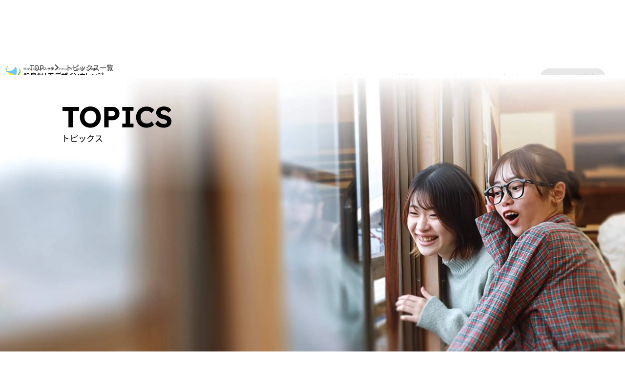

--- FILE ---
content_type: text/html; charset=UTF-8
request_url: https://shimade.ac.jp/tag/%E3%83%9D%E3%83%BC%E3%83%88%E3%83%95%E3%82%A9%E3%83%AA%E3%82%AA%E5%88%B6%E4%BD%9C/
body_size: 38500
content:
<!DOCTYPE html>
<html lang="ja">

<head>
  <script async src="https://www.googletagmanager.com/gtag/js?id=G-DJKYN4EE6D">
  </script>
  <script>
    window.dataLayer = window.dataLayer || [];

    function gtag() {
      dataLayer.push(arguments);
    }
    gtag('js', new Date());
    gtag('config', 'G-DJKYN4EE6D');
  </script>

  <script>
    const baseSize = () => {
      let windowWidth = window.innerWidth;
      // CSSカスタム変数"--vw"に値をセット
      document.documentElement.style.setProperty('--vw', windowWidth);
    }
    window.addEventListener('resize', () => {
      baseSize()
    });
    baseSize()
  </script>
  <meta charset="UTF-8">
  <meta http-equiv="X-UA-Compatible" content="IE=edge">
  <meta name="viewport" content="width=device-width, initial-scale=1.0">
  
  <link rel="icon" href="https://shimade.ac.jp/wp-content/themes/shimade/assets/img/common/favicon.ico">
  <meta property="og:title" content="島根デザイン専門学校">
  <meta property="og:image" content="https://shimade.ac.jp/wp-content/themes/shimade/assets_new/img/common/ogp.png">

  
  <title>ポートフォリオ制作 | 島根ITデザインカレッジ</title>
<meta name='robots' content='max-image-preview:large' />
<link rel='dns-prefetch' href='//code.jquery.com' />
<link rel="alternate" type="application/rss+xml" title="島根ITデザインカレッジ &raquo; ポートフォリオ制作 タグのフィード" href="https://shimade.ac.jp/tag/%e3%83%9d%e3%83%bc%e3%83%88%e3%83%95%e3%82%a9%e3%83%aa%e3%82%aa%e5%88%b6%e4%bd%9c/feed/" />
<script type="text/javascript">
/* <![CDATA[ */
window._wpemojiSettings = {"baseUrl":"https:\/\/s.w.org\/images\/core\/emoji\/15.0.3\/72x72\/","ext":".png","svgUrl":"https:\/\/s.w.org\/images\/core\/emoji\/15.0.3\/svg\/","svgExt":".svg","source":{"concatemoji":"https:\/\/shimade.ac.jp\/wp-includes\/js\/wp-emoji-release.min.js"}};
/*! This file is auto-generated */
!function(i,n){var o,s,e;function c(e){try{var t={supportTests:e,timestamp:(new Date).valueOf()};sessionStorage.setItem(o,JSON.stringify(t))}catch(e){}}function p(e,t,n){e.clearRect(0,0,e.canvas.width,e.canvas.height),e.fillText(t,0,0);var t=new Uint32Array(e.getImageData(0,0,e.canvas.width,e.canvas.height).data),r=(e.clearRect(0,0,e.canvas.width,e.canvas.height),e.fillText(n,0,0),new Uint32Array(e.getImageData(0,0,e.canvas.width,e.canvas.height).data));return t.every(function(e,t){return e===r[t]})}function u(e,t,n){switch(t){case"flag":return n(e,"\ud83c\udff3\ufe0f\u200d\u26a7\ufe0f","\ud83c\udff3\ufe0f\u200b\u26a7\ufe0f")?!1:!n(e,"\ud83c\uddfa\ud83c\uddf3","\ud83c\uddfa\u200b\ud83c\uddf3")&&!n(e,"\ud83c\udff4\udb40\udc67\udb40\udc62\udb40\udc65\udb40\udc6e\udb40\udc67\udb40\udc7f","\ud83c\udff4\u200b\udb40\udc67\u200b\udb40\udc62\u200b\udb40\udc65\u200b\udb40\udc6e\u200b\udb40\udc67\u200b\udb40\udc7f");case"emoji":return!n(e,"\ud83d\udc26\u200d\u2b1b","\ud83d\udc26\u200b\u2b1b")}return!1}function f(e,t,n){var r="undefined"!=typeof WorkerGlobalScope&&self instanceof WorkerGlobalScope?new OffscreenCanvas(300,150):i.createElement("canvas"),a=r.getContext("2d",{willReadFrequently:!0}),o=(a.textBaseline="top",a.font="600 32px Arial",{});return e.forEach(function(e){o[e]=t(a,e,n)}),o}function t(e){var t=i.createElement("script");t.src=e,t.defer=!0,i.head.appendChild(t)}"undefined"!=typeof Promise&&(o="wpEmojiSettingsSupports",s=["flag","emoji"],n.supports={everything:!0,everythingExceptFlag:!0},e=new Promise(function(e){i.addEventListener("DOMContentLoaded",e,{once:!0})}),new Promise(function(t){var n=function(){try{var e=JSON.parse(sessionStorage.getItem(o));if("object"==typeof e&&"number"==typeof e.timestamp&&(new Date).valueOf()<e.timestamp+604800&&"object"==typeof e.supportTests)return e.supportTests}catch(e){}return null}();if(!n){if("undefined"!=typeof Worker&&"undefined"!=typeof OffscreenCanvas&&"undefined"!=typeof URL&&URL.createObjectURL&&"undefined"!=typeof Blob)try{var e="postMessage("+f.toString()+"("+[JSON.stringify(s),u.toString(),p.toString()].join(",")+"));",r=new Blob([e],{type:"text/javascript"}),a=new Worker(URL.createObjectURL(r),{name:"wpTestEmojiSupports"});return void(a.onmessage=function(e){c(n=e.data),a.terminate(),t(n)})}catch(e){}c(n=f(s,u,p))}t(n)}).then(function(e){for(var t in e)n.supports[t]=e[t],n.supports.everything=n.supports.everything&&n.supports[t],"flag"!==t&&(n.supports.everythingExceptFlag=n.supports.everythingExceptFlag&&n.supports[t]);n.supports.everythingExceptFlag=n.supports.everythingExceptFlag&&!n.supports.flag,n.DOMReady=!1,n.readyCallback=function(){n.DOMReady=!0}}).then(function(){return e}).then(function(){var e;n.supports.everything||(n.readyCallback(),(e=n.source||{}).concatemoji?t(e.concatemoji):e.wpemoji&&e.twemoji&&(t(e.twemoji),t(e.wpemoji)))}))}((window,document),window._wpemojiSettings);
/* ]]> */
</script>
<link rel='stylesheet' id='sbi_styles-css' href='https://shimade.ac.jp/wp-content/plugins/instagram-feed/css/sbi-styles.min.css?ver=6.6.1' type='text/css' media='all' />
<style id='wp-emoji-styles-inline-css' type='text/css'>

	img.wp-smiley, img.emoji {
		display: inline !important;
		border: none !important;
		box-shadow: none !important;
		height: 1em !important;
		width: 1em !important;
		margin: 0 0.07em !important;
		vertical-align: -0.1em !important;
		background: none !important;
		padding: 0 !important;
	}
</style>
<link rel='stylesheet' id='wp-block-library-css' href='https://shimade.ac.jp/wp-includes/css/dist/block-library/style.min.css' type='text/css' media='all' />
<style id='classic-theme-styles-inline-css' type='text/css'>
/*! This file is auto-generated */
.wp-block-button__link{color:#fff;background-color:#32373c;border-radius:9999px;box-shadow:none;text-decoration:none;padding:calc(.667em + 2px) calc(1.333em + 2px);font-size:1.125em}.wp-block-file__button{background:#32373c;color:#fff;text-decoration:none}
</style>
<style id='global-styles-inline-css' type='text/css'>
:root{--wp--preset--aspect-ratio--square: 1;--wp--preset--aspect-ratio--4-3: 4/3;--wp--preset--aspect-ratio--3-4: 3/4;--wp--preset--aspect-ratio--3-2: 3/2;--wp--preset--aspect-ratio--2-3: 2/3;--wp--preset--aspect-ratio--16-9: 16/9;--wp--preset--aspect-ratio--9-16: 9/16;--wp--preset--color--black: #000000;--wp--preset--color--cyan-bluish-gray: #abb8c3;--wp--preset--color--white: #ffffff;--wp--preset--color--pale-pink: #f78da7;--wp--preset--color--vivid-red: #cf2e2e;--wp--preset--color--luminous-vivid-orange: #ff6900;--wp--preset--color--luminous-vivid-amber: #fcb900;--wp--preset--color--light-green-cyan: #7bdcb5;--wp--preset--color--vivid-green-cyan: #00d084;--wp--preset--color--pale-cyan-blue: #8ed1fc;--wp--preset--color--vivid-cyan-blue: #0693e3;--wp--preset--color--vivid-purple: #9b51e0;--wp--preset--gradient--vivid-cyan-blue-to-vivid-purple: linear-gradient(135deg,rgba(6,147,227,1) 0%,rgb(155,81,224) 100%);--wp--preset--gradient--light-green-cyan-to-vivid-green-cyan: linear-gradient(135deg,rgb(122,220,180) 0%,rgb(0,208,130) 100%);--wp--preset--gradient--luminous-vivid-amber-to-luminous-vivid-orange: linear-gradient(135deg,rgba(252,185,0,1) 0%,rgba(255,105,0,1) 100%);--wp--preset--gradient--luminous-vivid-orange-to-vivid-red: linear-gradient(135deg,rgba(255,105,0,1) 0%,rgb(207,46,46) 100%);--wp--preset--gradient--very-light-gray-to-cyan-bluish-gray: linear-gradient(135deg,rgb(238,238,238) 0%,rgb(169,184,195) 100%);--wp--preset--gradient--cool-to-warm-spectrum: linear-gradient(135deg,rgb(74,234,220) 0%,rgb(151,120,209) 20%,rgb(207,42,186) 40%,rgb(238,44,130) 60%,rgb(251,105,98) 80%,rgb(254,248,76) 100%);--wp--preset--gradient--blush-light-purple: linear-gradient(135deg,rgb(255,206,236) 0%,rgb(152,150,240) 100%);--wp--preset--gradient--blush-bordeaux: linear-gradient(135deg,rgb(254,205,165) 0%,rgb(254,45,45) 50%,rgb(107,0,62) 100%);--wp--preset--gradient--luminous-dusk: linear-gradient(135deg,rgb(255,203,112) 0%,rgb(199,81,192) 50%,rgb(65,88,208) 100%);--wp--preset--gradient--pale-ocean: linear-gradient(135deg,rgb(255,245,203) 0%,rgb(182,227,212) 50%,rgb(51,167,181) 100%);--wp--preset--gradient--electric-grass: linear-gradient(135deg,rgb(202,248,128) 0%,rgb(113,206,126) 100%);--wp--preset--gradient--midnight: linear-gradient(135deg,rgb(2,3,129) 0%,rgb(40,116,252) 100%);--wp--preset--font-size--small: 13px;--wp--preset--font-size--medium: 20px;--wp--preset--font-size--large: 36px;--wp--preset--font-size--x-large: 42px;--wp--preset--spacing--20: 0.44rem;--wp--preset--spacing--30: 0.67rem;--wp--preset--spacing--40: 1rem;--wp--preset--spacing--50: 1.5rem;--wp--preset--spacing--60: 2.25rem;--wp--preset--spacing--70: 3.38rem;--wp--preset--spacing--80: 5.06rem;--wp--preset--shadow--natural: 6px 6px 9px rgba(0, 0, 0, 0.2);--wp--preset--shadow--deep: 12px 12px 50px rgba(0, 0, 0, 0.4);--wp--preset--shadow--sharp: 6px 6px 0px rgba(0, 0, 0, 0.2);--wp--preset--shadow--outlined: 6px 6px 0px -3px rgba(255, 255, 255, 1), 6px 6px rgba(0, 0, 0, 1);--wp--preset--shadow--crisp: 6px 6px 0px rgba(0, 0, 0, 1);}:where(.is-layout-flex){gap: 0.5em;}:where(.is-layout-grid){gap: 0.5em;}body .is-layout-flex{display: flex;}.is-layout-flex{flex-wrap: wrap;align-items: center;}.is-layout-flex > :is(*, div){margin: 0;}body .is-layout-grid{display: grid;}.is-layout-grid > :is(*, div){margin: 0;}:where(.wp-block-columns.is-layout-flex){gap: 2em;}:where(.wp-block-columns.is-layout-grid){gap: 2em;}:where(.wp-block-post-template.is-layout-flex){gap: 1.25em;}:where(.wp-block-post-template.is-layout-grid){gap: 1.25em;}.has-black-color{color: var(--wp--preset--color--black) !important;}.has-cyan-bluish-gray-color{color: var(--wp--preset--color--cyan-bluish-gray) !important;}.has-white-color{color: var(--wp--preset--color--white) !important;}.has-pale-pink-color{color: var(--wp--preset--color--pale-pink) !important;}.has-vivid-red-color{color: var(--wp--preset--color--vivid-red) !important;}.has-luminous-vivid-orange-color{color: var(--wp--preset--color--luminous-vivid-orange) !important;}.has-luminous-vivid-amber-color{color: var(--wp--preset--color--luminous-vivid-amber) !important;}.has-light-green-cyan-color{color: var(--wp--preset--color--light-green-cyan) !important;}.has-vivid-green-cyan-color{color: var(--wp--preset--color--vivid-green-cyan) !important;}.has-pale-cyan-blue-color{color: var(--wp--preset--color--pale-cyan-blue) !important;}.has-vivid-cyan-blue-color{color: var(--wp--preset--color--vivid-cyan-blue) !important;}.has-vivid-purple-color{color: var(--wp--preset--color--vivid-purple) !important;}.has-black-background-color{background-color: var(--wp--preset--color--black) !important;}.has-cyan-bluish-gray-background-color{background-color: var(--wp--preset--color--cyan-bluish-gray) !important;}.has-white-background-color{background-color: var(--wp--preset--color--white) !important;}.has-pale-pink-background-color{background-color: var(--wp--preset--color--pale-pink) !important;}.has-vivid-red-background-color{background-color: var(--wp--preset--color--vivid-red) !important;}.has-luminous-vivid-orange-background-color{background-color: var(--wp--preset--color--luminous-vivid-orange) !important;}.has-luminous-vivid-amber-background-color{background-color: var(--wp--preset--color--luminous-vivid-amber) !important;}.has-light-green-cyan-background-color{background-color: var(--wp--preset--color--light-green-cyan) !important;}.has-vivid-green-cyan-background-color{background-color: var(--wp--preset--color--vivid-green-cyan) !important;}.has-pale-cyan-blue-background-color{background-color: var(--wp--preset--color--pale-cyan-blue) !important;}.has-vivid-cyan-blue-background-color{background-color: var(--wp--preset--color--vivid-cyan-blue) !important;}.has-vivid-purple-background-color{background-color: var(--wp--preset--color--vivid-purple) !important;}.has-black-border-color{border-color: var(--wp--preset--color--black) !important;}.has-cyan-bluish-gray-border-color{border-color: var(--wp--preset--color--cyan-bluish-gray) !important;}.has-white-border-color{border-color: var(--wp--preset--color--white) !important;}.has-pale-pink-border-color{border-color: var(--wp--preset--color--pale-pink) !important;}.has-vivid-red-border-color{border-color: var(--wp--preset--color--vivid-red) !important;}.has-luminous-vivid-orange-border-color{border-color: var(--wp--preset--color--luminous-vivid-orange) !important;}.has-luminous-vivid-amber-border-color{border-color: var(--wp--preset--color--luminous-vivid-amber) !important;}.has-light-green-cyan-border-color{border-color: var(--wp--preset--color--light-green-cyan) !important;}.has-vivid-green-cyan-border-color{border-color: var(--wp--preset--color--vivid-green-cyan) !important;}.has-pale-cyan-blue-border-color{border-color: var(--wp--preset--color--pale-cyan-blue) !important;}.has-vivid-cyan-blue-border-color{border-color: var(--wp--preset--color--vivid-cyan-blue) !important;}.has-vivid-purple-border-color{border-color: var(--wp--preset--color--vivid-purple) !important;}.has-vivid-cyan-blue-to-vivid-purple-gradient-background{background: var(--wp--preset--gradient--vivid-cyan-blue-to-vivid-purple) !important;}.has-light-green-cyan-to-vivid-green-cyan-gradient-background{background: var(--wp--preset--gradient--light-green-cyan-to-vivid-green-cyan) !important;}.has-luminous-vivid-amber-to-luminous-vivid-orange-gradient-background{background: var(--wp--preset--gradient--luminous-vivid-amber-to-luminous-vivid-orange) !important;}.has-luminous-vivid-orange-to-vivid-red-gradient-background{background: var(--wp--preset--gradient--luminous-vivid-orange-to-vivid-red) !important;}.has-very-light-gray-to-cyan-bluish-gray-gradient-background{background: var(--wp--preset--gradient--very-light-gray-to-cyan-bluish-gray) !important;}.has-cool-to-warm-spectrum-gradient-background{background: var(--wp--preset--gradient--cool-to-warm-spectrum) !important;}.has-blush-light-purple-gradient-background{background: var(--wp--preset--gradient--blush-light-purple) !important;}.has-blush-bordeaux-gradient-background{background: var(--wp--preset--gradient--blush-bordeaux) !important;}.has-luminous-dusk-gradient-background{background: var(--wp--preset--gradient--luminous-dusk) !important;}.has-pale-ocean-gradient-background{background: var(--wp--preset--gradient--pale-ocean) !important;}.has-electric-grass-gradient-background{background: var(--wp--preset--gradient--electric-grass) !important;}.has-midnight-gradient-background{background: var(--wp--preset--gradient--midnight) !important;}.has-small-font-size{font-size: var(--wp--preset--font-size--small) !important;}.has-medium-font-size{font-size: var(--wp--preset--font-size--medium) !important;}.has-large-font-size{font-size: var(--wp--preset--font-size--large) !important;}.has-x-large-font-size{font-size: var(--wp--preset--font-size--x-large) !important;}
:where(.wp-block-post-template.is-layout-flex){gap: 1.25em;}:where(.wp-block-post-template.is-layout-grid){gap: 1.25em;}
:where(.wp-block-columns.is-layout-flex){gap: 2em;}:where(.wp-block-columns.is-layout-grid){gap: 2em;}
:root :where(.wp-block-pullquote){font-size: 1.5em;line-height: 1.6;}
</style>
<link rel='stylesheet' id='contact-form-7-css' href='https://shimade.ac.jp/wp-content/plugins/contact-form-7/includes/css/styles.css?ver=5.9.8' type='text/css' media='all' />
<link rel='stylesheet' id='header_footer_css-css' href='https://shimade.ac.jp/wp-content/themes/shimade/assets_new/css/header_footer.min.css?ver=1745551691' type='text/css' media='all' />
<link rel='stylesheet' id='-slick-css' href='https://shimade.ac.jp/wp-content/themes/shimade/assets/css/slick.css?ver=1.0.0' type='text/css' media='all' />
<link rel='stylesheet' id='-slick-theme-css' href='https://shimade.ac.jp/wp-content/themes/shimade/assets/css/slick-theme.css?ver=1.0.0' type='text/css' media='all' />
<link rel='stylesheet' id='-common-css' href='https://shimade.ac.jp/wp-content/themes/shimade/assets/css/common.min.css?ver=2.2.0' type='text/css' media='all' />
<link rel='stylesheet' id='-animate-css' href='https://shimade.ac.jp/wp-content/themes/shimade/assets/css/animate.min.css?ver=1.0.0' type='text/css' media='all' />
<link rel='stylesheet' id='-sub-css' href='https://shimade.ac.jp/wp-content/themes/shimade/assets/css/sub.min.css?ver=2.2.0' type='text/css' media='all' />
<link rel='stylesheet' id='cf7cf-style-css' href='https://shimade.ac.jp/wp-content/plugins/cf7-conditional-fields/style.css?ver=2.5' type='text/css' media='all' />
<script type="text/javascript" src="https://code.jquery.com/jquery-3.3.1.js?ver=1" id="-jquery-js"></script>
<script type="text/javascript" src="https://shimade.ac.jp/wp-includes/js/jquery/jquery.min.js?ver=3.7.1" id="jquery-core-js"></script>
<script type="text/javascript" src="https://shimade.ac.jp/wp-includes/js/jquery/jquery-migrate.min.js?ver=3.4.1" id="jquery-migrate-js"></script>
<link rel="https://api.w.org/" href="https://shimade.ac.jp/wp-json/" /><link rel="alternate" title="JSON" type="application/json" href="https://shimade.ac.jp/wp-json/wp/v2/tags/18" /><link rel="EditURI" type="application/rsd+xml" title="RSD" href="https://shimade.ac.jp/xmlrpc.php?rsd" />
<link rel="icon" href="https://shimade.ac.jp/wp-content/uploads/2025/04/cropped-log_color-32x32.png" sizes="32x32" />
<link rel="icon" href="https://shimade.ac.jp/wp-content/uploads/2025/04/cropped-log_color-192x192.png" sizes="192x192" />
<link rel="apple-touch-icon" href="https://shimade.ac.jp/wp-content/uploads/2025/04/cropped-log_color-180x180.png" />
<meta name="msapplication-TileImage" content="https://shimade.ac.jp/wp-content/uploads/2025/04/cropped-log_color-270x270.png" />

  <!-- google fonts -->
  <link rel="preconnect" href="https://fonts.googleapis.com" />
  <link rel="preconnect" href="https://fonts.gstatic.com" crossorigin />
  <link rel="preload" as="style" fetchpriority="high" href="https://fonts.googleapis.com/css2?family=Noto+Sans+JP:wght@100..900&family=Roboto:wght@500&family=Shippori+Mincho:wght@400;500;600&display=swap" rel="stylesheet">
  <link rel="stylesheet" href="https://fonts.googleapis.com/css2?family=Noto+Sans+JP:wght@100..900&family=Roboto:wght@500&family=Shippori+Mincho:wght@400;500;600&display=swap" media="print" onload='this.media="all"' />
</head>

<body id="top">
  <header id="header" class="l-header">
          <p class="l-header__logo"><a href="https://shimade.ac.jp"><img
            src="https://shimade.ac.jp/wp-content/themes/shimade/assets/img/common/logo_main.webp?240301"
            alt="学校法人MAYA学園 島根デザイン専門学校">
          <span>※2025年4月より（旧）島根デザイン専門学校から<br class="u-sp-only">校名を変更しています。</span></a></p>
    
    
<ul class="l-header__list">
  <li class="l-header__item"><a tabindex="-1" class="l-header__h">学校案内</a>
    <ul class="l-header__sublist">
      <li class="l-header__subitem"><a href="https://shimade.ac.jp/about/">学校案内</a></li>
      <li class="l-header__subitem"><a href="https://shimade.ac.jp/about/campuslife/">学校生活</a></li>
      <li class="l-header__subitem"><a href="https://shimade.ac.jp/about/voices/">先輩メッセージ</a></li>
      <li class="l-header__subitem"><a href="https://shimade.ac.jp/mayaschool/#message"><span class="gray">理事長メッセージ</span></a></li>
      <li class="l-header__subitem"><a href="https://shimade.ac.jp/mayaschool/">学校法人MAYA学園</a></li>
      <li class="l-header__subitem"><a href="https://shimade.ac.jp/topics/">トピックス</a></li>
    </ul>
  </li>
  <li class="l-header__item"><a tabindex="-1" class="l-header__h">学科紹介</a>
    <ul class="l-header__sublist">
      <li class="l-header__subitem"><a href="https://shimade.ac.jp/#visualdesign">ビジュアルデザイン科</a></li>
      <li class="l-header__subitem"><a href="https://shimade.ac.jp/#it">IT科</a></li>
    </ul>
  </li>
  <li class="l-header__item"><a href="https://shimade.ac.jp/entrance/" class="l-header__h">入学案内</a></li>
  <li class="l-header__item"><a tabindex="-1" class="l-header__h">留学生の方へ</a>
    <ul class="l-header__sublist">
      <li class="l-header__subitem"><a href="https://shimade.ac.jp/intl-info/">留学生向け学校案内</a></li>
      <li class="l-header__subitem"><a href="https://shimade.ac.jp/intl-entrance/">留学生向け入学案内</a></li>
    </ul>
  </li>
  </ul>    <!-- / .l-menu -->

    <button class="l-header__search u-pc-only" id="js-searchButton" aria-expanded="false" area-label="検索フォーム開閉">サイト内検索</button>
    <div class="l-header__search__menu u-pc-only" id="js-searchMenu">
      <form action="https://shimade.ac.jp/search/" name="cse-search-box">
        <span class="l-header__search__form">
          <input value="9716fc9e57e4a43b3" name="cx" type="hidden">
          <input value="UTF-8" name="ie" type="hidden">
          <input class="l-header__search__input" size="16" name="q" type="text" placeholder="キーワードを入れてください">
          <button class="l-header__search__btn" value="検索する" name="sa"></button>
        </span>
        <button type="reset" class="l-header__search__reset" aria-label="入力をクリア"></button>
      </form>
    </div>

    <button type="button" class="l-header__ham" id="js-drawer-ham" aria-controls="js-drawer" aria-expanded="false" area-label="メニュー開閉">
      <span></span>
      <span></span>
      <span></span>
    </button>
  </header>

  <nav class="l-menu" id="js-drawer">
    <div class="l-menu__bg">
      <picture>
        <source media="(min-width: 960px)" srcset="https://shimade.ac.jp/wp-content/themes/shimade/assets_new/img/common/index_bg.jpg" width="1920" height="1130">
        <img src="https://shimade.ac.jp/wp-content/themes/shimade/assets_new/img/common/index_bg-sp.jpg" alt="" width="375" height="812" decoding="async">
      </picture>
    </div>
    <div class="l-menu__outer">
      <div class="l-menu__wrapper">
        <div class="l-menu__content">
          
<ul class="l-menu__list">
  <li class="l-menu__item"><a tabindex="-1" class="l-menu__h">学校案内</a>
    <ul class="l-menu__sublist">
      <li class="l-menu__subitem"><a href="https://shimade.ac.jp/about/">学校案内</a></li>
      <li class="l-menu__subitem"><a href="https://shimade.ac.jp/about/campuslife/">学校生活</a></li>
      <li class="l-menu__subitem"><a href="https://shimade.ac.jp/about/voices/">先輩メッセージ</a></li>
      <li class="l-menu__subitem"><a href="https://shimade.ac.jp/mayaschool/#message"><span class="gray">理事長メッセージ</span></a></li>
      <li class="l-menu__subitem"><a href="https://shimade.ac.jp/mayaschool/">学校法人MAYA学園</a></li>
      <li class="l-menu__subitem"><a href="https://shimade.ac.jp/topics/">トピックス</a></li>
    </ul>
  </li>
  <li class="l-menu__item"><a tabindex="-1" class="l-menu__h">学科紹介</a>
    <ul class="l-menu__sublist">
      <li class="l-menu__subitem"><a href="https://shimade.ac.jp/#visualdesign">ビジュアルデザイン科</a></li>
      <li class="l-menu__subitem"><a href="https://shimade.ac.jp/#it">IT科</a></li>
    </ul>
  </li>
  <li class="l-menu__item"><a href="https://shimade.ac.jp/entrance/" class="l-menu__h">入学案内</a></li>
  <li class="l-menu__item"><a tabindex="-1" class="l-menu__h">留学生の方へ</a>
    <ul class="l-menu__sublist">
      <li class="l-menu__subitem"><a href="https://shimade.ac.jp/intl-info/">留学生向け学校案内</a></li>
      <li class="l-menu__subitem"><a href="https://shimade.ac.jp/intl-entrance/">留学生向け入学案内</a></li>
    </ul>
  </li>
      <li class="l-menu__item"><a href="https://shimade.ac.jp/online-briefing/" class="l-menu__h">オンライン個別説明会</a></li>
    <li class="l-menu__item"><a href="https://shimade.ac.jp/certification/" class="l-menu__h">証明書発行</a></li>
    <li class="l-menu__item"><a href="https://shimade.ac.jp/donation/" class="l-menu__h">ご寄付のお願い</a></li>
  </ul>          <!-- / .l-menu -->

          <form action="https://shimade.ac.jp/search/" name="cse-search-box" class="l-menu__search">
            <span class="l-header__search__form">
              <input value="f7cb889254c8f4b4f" name="cx" type="hidden">
              <input value="UTF-8" name="ie" type="hidden">
              <input class="l-header__search__input" size="16" name="q" type="text" placeholder="キーワードを入れてください">
              <button class="l-header__search__btn" value="検索する" name="sa"></button>
            </span>
          </form>

          <ul class="l-menu__cta">
            <li class="l-menu__cta__item">
              <a href="https://shimade.ac.jp/entrance/#ao" target="_blank" rel="noopener noreferrer" class="--entry"><span><small>インターネット</small><br>出願情報</span></a>
            </li>
            <li class="l-menu__cta__item">
              <a href="https://shimade.ac.jp/request/" class="--request">資料請求</a>
            </li>
            <li class="l-menu__cta__item">
              <a href="https://shimade.ac.jp/opencampus/" class="--oc">オープンキャンパス</a>
            </li>
          </ul>
        </div>
        <div class="l-menu__img u-pc-only"><img src="https://shimade.ac.jp/wp-content/themes/shimade/assets_new/img/common/menu_img.jpg" alt="" width="702" height="782" decoding="async"></div>
        <div class="l-menu__sub">
          <div class="l-menu__info">
            <p class="l-menu__logo" data-anime="fadeUp">
              <a href="https://shimade.ac.jp"><img
                  src="https://shimade.ac.jp/wp-content/themes/shimade/assets/img/common/logo_main.webp?240301"
                  alt="学校法人MAYA学園 島根デザイン専門学校">
              </a>
            </p>
            <p class="l-menu__zip">〒699-1832 島根県仁多郡奥出雲町横田1377-5<br>
              TEL: 0854-52-3200（代）FAX: 0854-52-3201</p>
            <p class="l-menu__copyright">©SHIMANE IT DESIGN COLLEGE, ALL RIGHTS RESERVED.</p>
          </div>
          <div class="l-menu__link">
            <ul class="l-menu__sns">
              <li><a href="https://www.instagram.com/shimane_it_design/" target="_blank" rel="noopener noreferrer"><img src="https://shimade.ac.jp/wp-content/themes/shimade/assets_new/img/common/sns_instagram.png" alt=""></a></li>
              <li><a href="https://page.line.me/dil5060j?openQrModal=true" target="_blank" rel="noopener noreferrer"><img src="https://shimade.ac.jp/wp-content/themes/shimade/assets_new/img/common/sns_line.png" alt=""></a></li>
              <li><a href="https://twitter.com/shimane_sde" target="_blank" rel="noopener noreferrer"><img src="https://shimade.ac.jp/wp-content/themes/shimade/assets_new/img/common/sns_x.png" alt=""></a></li>
              <li><a href="https://www.facebook.com/shimade/" target="_blank" rel="noopener noreferrer"><img src="https://shimade.ac.jp/wp-content/themes/shimade/assets_new/img/common/sns_facebook.png" alt=""></a></li>
            </ul>
            <ul class="l-menu__link__list">
              <li><a href="https://shimade.ac.jp/privacy/"><span>個人情報保護方針</span></a></li>
              <li><a href="https://shimade.ac.jp/guideline/"><span>インターネット利用に関するガイドライン</span></a></li>
              <li><a href="https://mayahd.jp/" target="_blank" rel="noopener noreferrer"><span>MAYAホールディングス</span></a></li>
            </ul>
          </div>
        </div>
      </div>
    </div>
  </nav>
  <article class="main topic">
    <div class="bread">
      <ul class="breadList pc">
        <li class="breadListItems"><a href="https://shimade.ac.jp">TOP</a></li>
        <li class="breadListItems">トピックス一覧</li>
      </ul>
    </div>
    <section class="mv">
      <div class="mvArea mvArea-topic"></div>
      <h1 class="mv__ttl wow fadeIn"><span>TOPICS</span><br>トピックス</h1>
    </section>

    <div class="ankerTopic">
      <ul class="ankerTopicList">
        <li class="current-cat"><a href="https://shimade.ac.jp/topics/">すべて</a></li>
        	<li class="cat-item cat-item-4"><a href="https://shimade.ac.jp/category/itdesign/">ITデザイン科</a>
</li>
	<li class="cat-item cat-item-3"><a href="https://shimade.ac.jp/category/opencampus/">Open Campus</a>
</li>
	<li class="cat-item cat-item-1"><a href="https://shimade.ac.jp/category/topic/">お知らせ</a>
</li>
	<li class="cat-item cat-item-68"><a href="https://shimade.ac.jp/category/visualdesign/">ビジュアルデザイン科</a>
</li>
	<li class="cat-item cat-item-5"><a href="https://shimade.ac.jp/category/event/">学校イベント</a>
</li>
	<li class="cat-item cat-item-87"><a href="https://shimade.ac.jp/category/pickup/">重要なお知らせ</a>
</li>
      </ul>
    </div>

    <section class="topicContents">
            <ul class="topicList">
                <li class="topicListItems wow fadeIn">
          <p class="topicListItemsContainer__time pc">2022/05/10</p>
          <div class="topicListItems__img">
                          <a href="https://shimade.ac.jp/topics/it%e3%83%87%e3%82%b6%e3%82%a4%e3%83%b3%e7%a7%91%e3%81%ae%e6%8e%88%e6%a5%ad%e9%a2%a8%e6%99%af/"><img src="https://shimade.ac.jp/wp-content/uploads/2022/05/6dd89927342a9db467152d3d89bf05df.jpg"  alt="ITデザイン科の授業風景" width="100%" decoding="async" fetchpriority="high" srcset="https://shimade.ac.jp/wp-content/uploads/2022/05/6dd89927342a9db467152d3d89bf05df.jpg 1000w, https://shimade.ac.jp/wp-content/uploads/2022/05/6dd89927342a9db467152d3d89bf05df-300x225.jpg 300w, https://shimade.ac.jp/wp-content/uploads/2022/05/6dd89927342a9db467152d3d89bf05df-768x576.jpg 768w" sizes="(max-width: 1000px) 100vw, 1000px" /></a>
                      </div>
          <div class="topicListItemsContainer">
            <p class="topicListItemsContainer__time sp">2022/05/10</p>
            <p class="topicListItemsContainer__cat">
                              <a href="https://shimade.ac.jp/category/itdesign/">ITデザイン科</a>
                          </p>
            <p class="topicListItems__ttl pc"><a href="https://shimade.ac.jp/topics/it%e3%83%87%e3%82%b6%e3%82%a4%e3%83%b3%e7%a7%91%e3%81%ae%e6%8e%88%e6%a5%ad%e9%a2%a8%e6%99%af/">ITデザイン科の授業風景</a></p>
          </div>
          <p class="topicListItems__ttl sp"><a href="https://shimade.ac.jp/topics/it%e3%83%87%e3%82%b6%e3%82%a4%e3%83%b3%e7%a7%91%e3%81%ae%e6%8e%88%e6%a5%ad%e9%a2%a8%e6%99%af/">ITデザイン科の授業風景</a></p>
          <p class="topicListItemsLink"><a href="https://shimade.ac.jp/topics/it%e3%83%87%e3%82%b6%e3%82%a4%e3%83%b3%e7%a7%91%e3%81%ae%e6%8e%88%e6%a5%ad%e9%a2%a8%e6%99%af/">詳しく見る</a></p>
        </li>
              </ul>
          </section>

    <div class='wp-pagenavi' role='navigation'>
<span aria-current='page' class='current'>1</span>
</div>  </article>

  <nav class="l-fixed" id="js-fixed">
    <ul class="l-fixed__list">
      <li class="l-fixed__item">
        <a href="https://www.syutsugan.net/ja/shimade" target="_blank" rel="noopener noreferrer" class="--entry"><span style="font-size: .8em; display: inline-block;margin-block-end: .2em;">インターネット</span>出願</a>
      </li>
      <li class="l-fixed__item">
        <a href="https://shimade.ac.jp/request/" class="--request">資料請求</a>
      </li>
      <li class="l-fixed__item">
        <a href="https://shimade.ac.jp/opencampus/" class="--oc">オープン<br class="u-pc-only">キャンパス</a>
      </li>
    </ul>
    <p class="l-fixed__pagetop">
      <a href="#top">TOP</a>
    </p>
  </nav>

      <div class="l-cta" id="js-cta" data-anime="fadeUp">
      <button class="l-cta__close" area-label="追従バナーを非表示" aria-controls="js-oc" aria-expanded="false" id="js-cta-close"></button>
      <a href="https://shimade.ac.jp/opencampus/"><img src="https://shimade.ac.jp/wp-content/uploads/2025/01/oc_bnr.png" alt=""></a>
    </div>
  
<footer class="l-footer">
  <div class="l-footer__img">
    <picture>
      <source media="(min-width: 960px)" srcset="https://shimade.ac.jp/wp-content/themes/shimade/assets_new/img/common/footer_img.jpg" width="1920" height="1080">
      <img src="https://shimade.ac.jp/wp-content/themes/shimade/assets_new/img/common/footer_img-sp.jpg" alt="" width="100%" height="100%" decoding="async">
    </picture>
  </div>
  <div class="l-footer__wrapper">
    <div class="l-footer__inner">
      <p class="l-footer__logo" data-anime="fadeUp">
        <a href="https://shimade.ac.jp"><img
            src="https://shimade.ac.jp/wp-content/themes/shimade/assets/img/common/logo_main.webp?240301"
            alt="学校法人マヤ学園 島根デザイン専門学校">
        </a>
      </p>
      <p class="l-footer__zip">
      <strong>横田キャンパス</strong>：〒699-1832 島根県仁多郡奥出雲町横田1377-5<br>
        　　　TEL: <a class="ico-tel" href="tel:0854-52-3200">0854-52-3200</a>（代）FAX: 0854-52-3201<br>
      <strong>八川キャンパス</strong>：〒699-1822 島根県仁多郡奥出雲町下横田500-2<br>
        　　　TEL: <a class="ico-tel" href="tel:0854-52-0207">0854-52-0207</a>（代）FAX: 0854-52-0208
      </p>
      <ul class="l-footer__sns">
        <li><a href="https://www.instagram.com/shimane_it_design/" target="_blank" rel="noopener noreferrer"><img src="https://shimade.ac.jp/wp-content/themes/shimade/assets_new/img/common/sns_instagram.png" alt=""></a></li>
        <li><a href="https://page.line.me/dil5060j?openQrModal=true" target="_blank" rel="noopener noreferrer"><img src="https://shimade.ac.jp/wp-content/themes/shimade/assets_new/img/common/sns_line.png" alt=""></a></li>
        <li><a href="https://twitter.com/shimane_sde" target="_blank" rel="noopener noreferrer"><img src="https://shimade.ac.jp/wp-content/themes/shimade/assets_new/img/common/sns_x.png" alt=""></a></li>
        <li><a href="https://www.facebook.com/shimade/" target="_blank" rel="noopener noreferrer"><img src="https://shimade.ac.jp/wp-content/themes/shimade/assets_new/img/common/sns_facebook.png" alt=""></a></li>
      </ul>
      <ul class="l-footer__link">
        <li><a href="https://shimade.ac.jp/privacy/"><span>個人情報保護方針</span></a></li>
        <li><a href="https://shimade.ac.jp/guideline/"><span>インターネット利用に関するガイドライン</span></a></li>
        <li><a href="https://mayahd.jp/" target="_blank" rel="noopener noreferrer"><span>MAYAホールディングス</span></a></li>
      </ul>
      <p class="l-footer__copyright">©SHIMANE IT DESIGN COLLEGE, ALL RIGHTS RESERVED.</p>
    </div>
  </div>
</footer>

<!-- Instagram Feed JS -->
<script type="text/javascript">
var sbiajaxurl = "https://shimade.ac.jp/wp-admin/admin-ajax.php";
</script>
<script type="text/javascript" src="https://shimade.ac.jp/wp-includes/js/dist/hooks.min.js?ver=2810c76e705dd1a53b18" id="wp-hooks-js"></script>
<script type="text/javascript" src="https://shimade.ac.jp/wp-includes/js/dist/i18n.min.js?ver=5e580eb46a90c2b997e6" id="wp-i18n-js"></script>
<script type="text/javascript" id="wp-i18n-js-after">
/* <![CDATA[ */
wp.i18n.setLocaleData( { 'text direction\u0004ltr': [ 'ltr' ] } );
/* ]]> */
</script>
<script type="text/javascript" src="https://shimade.ac.jp/wp-content/plugins/contact-form-7/includes/swv/js/index.js?ver=5.9.8" id="swv-js"></script>
<script type="text/javascript" id="contact-form-7-js-extra">
/* <![CDATA[ */
var wpcf7 = {"api":{"root":"https:\/\/shimade.ac.jp\/wp-json\/","namespace":"contact-form-7\/v1"},"cached":"1"};
/* ]]> */
</script>
<script type="text/javascript" id="contact-form-7-js-translations">
/* <![CDATA[ */
( function( domain, translations ) {
	var localeData = translations.locale_data[ domain ] || translations.locale_data.messages;
	localeData[""].domain = domain;
	wp.i18n.setLocaleData( localeData, domain );
} )( "contact-form-7", {"translation-revision-date":"2024-07-17 08:16:16+0000","generator":"GlotPress\/4.0.1","domain":"messages","locale_data":{"messages":{"":{"domain":"messages","plural-forms":"nplurals=1; plural=0;","lang":"ja_JP"},"This contact form is placed in the wrong place.":["\u3053\u306e\u30b3\u30f3\u30bf\u30af\u30c8\u30d5\u30a9\u30fc\u30e0\u306f\u9593\u9055\u3063\u305f\u4f4d\u7f6e\u306b\u7f6e\u304b\u308c\u3066\u3044\u307e\u3059\u3002"],"Error:":["\u30a8\u30e9\u30fc:"]}},"comment":{"reference":"includes\/js\/index.js"}} );
/* ]]> */
</script>
<script type="text/javascript" src="https://shimade.ac.jp/wp-content/plugins/contact-form-7/includes/js/index.js?ver=5.9.8" id="contact-form-7-js"></script>
<script type="text/javascript" src="https://shimade.ac.jp/wp-content/themes/shimade/assets_new/js/header_footer.js?ver=1736352678" id="header_footer_js-js"></script>
<script type="text/javascript" src="https://shimade.ac.jp/wp-content/themes/shimade/assets/js/wow.min.js?ver=1.3.0" id="-wow-js"></script>
<script type="text/javascript" src="https://shimade.ac.jp/wp-content/themes/shimade/assets/js/slick.min.js?ver=1.0.0" id="-slick.min-js"></script>
<script type="text/javascript" src="https://shimade.ac.jp/wp-content/themes/shimade/assets/js/common.js?ver=1.0.0" id="-common-js"></script>
<script type="text/javascript" src="https://shimade.ac.jp/wp-content/themes/shimade/assets/js/sub.js?ver=1.0.0" id="-sub-js"></script>
<script type="text/javascript" id="wpcf7cf-scripts-js-extra">
/* <![CDATA[ */
var wpcf7cf_global_settings = {"ajaxurl":"https:\/\/shimade.ac.jp\/wp-admin\/admin-ajax.php"};
/* ]]> */
</script>
<script type="text/javascript" src="https://shimade.ac.jp/wp-content/plugins/cf7-conditional-fields/js/scripts.js?ver=2.5" id="wpcf7cf-scripts-js"></script>
<script type="text/javascript" src="https://www.google.com/recaptcha/api.js?render=6LfnPbIqAAAAAEvIP-oheuhV6nwiJQMfGJFFxxTg&amp;ver=3.0" id="google-recaptcha-js"></script>
<script type="text/javascript" src="https://shimade.ac.jp/wp-includes/js/dist/vendor/wp-polyfill.min.js?ver=3.15.0" id="wp-polyfill-js"></script>
<script type="text/javascript" id="wpcf7-recaptcha-js-extra">
/* <![CDATA[ */
var wpcf7_recaptcha = {"sitekey":"6LfnPbIqAAAAAEvIP-oheuhV6nwiJQMfGJFFxxTg","actions":{"homepage":"homepage","contactform":"contactform"}};
/* ]]> */
</script>
<script type="text/javascript" src="https://shimade.ac.jp/wp-content/plugins/contact-form-7/modules/recaptcha/index.js?ver=5.9.8" id="wpcf7-recaptcha-js"></script>
</body>

</html>


--- FILE ---
content_type: text/html; charset=utf-8
request_url: https://www.google.com/recaptcha/api2/anchor?ar=1&k=6LfnPbIqAAAAAEvIP-oheuhV6nwiJQMfGJFFxxTg&co=aHR0cHM6Ly9zaGltYWRlLmFjLmpwOjQ0Mw..&hl=en&v=PoyoqOPhxBO7pBk68S4YbpHZ&size=invisible&anchor-ms=20000&execute-ms=30000&cb=w760w21p4h18
body_size: 49527
content:
<!DOCTYPE HTML><html dir="ltr" lang="en"><head><meta http-equiv="Content-Type" content="text/html; charset=UTF-8">
<meta http-equiv="X-UA-Compatible" content="IE=edge">
<title>reCAPTCHA</title>
<style type="text/css">
/* cyrillic-ext */
@font-face {
  font-family: 'Roboto';
  font-style: normal;
  font-weight: 400;
  font-stretch: 100%;
  src: url(//fonts.gstatic.com/s/roboto/v48/KFO7CnqEu92Fr1ME7kSn66aGLdTylUAMa3GUBHMdazTgWw.woff2) format('woff2');
  unicode-range: U+0460-052F, U+1C80-1C8A, U+20B4, U+2DE0-2DFF, U+A640-A69F, U+FE2E-FE2F;
}
/* cyrillic */
@font-face {
  font-family: 'Roboto';
  font-style: normal;
  font-weight: 400;
  font-stretch: 100%;
  src: url(//fonts.gstatic.com/s/roboto/v48/KFO7CnqEu92Fr1ME7kSn66aGLdTylUAMa3iUBHMdazTgWw.woff2) format('woff2');
  unicode-range: U+0301, U+0400-045F, U+0490-0491, U+04B0-04B1, U+2116;
}
/* greek-ext */
@font-face {
  font-family: 'Roboto';
  font-style: normal;
  font-weight: 400;
  font-stretch: 100%;
  src: url(//fonts.gstatic.com/s/roboto/v48/KFO7CnqEu92Fr1ME7kSn66aGLdTylUAMa3CUBHMdazTgWw.woff2) format('woff2');
  unicode-range: U+1F00-1FFF;
}
/* greek */
@font-face {
  font-family: 'Roboto';
  font-style: normal;
  font-weight: 400;
  font-stretch: 100%;
  src: url(//fonts.gstatic.com/s/roboto/v48/KFO7CnqEu92Fr1ME7kSn66aGLdTylUAMa3-UBHMdazTgWw.woff2) format('woff2');
  unicode-range: U+0370-0377, U+037A-037F, U+0384-038A, U+038C, U+038E-03A1, U+03A3-03FF;
}
/* math */
@font-face {
  font-family: 'Roboto';
  font-style: normal;
  font-weight: 400;
  font-stretch: 100%;
  src: url(//fonts.gstatic.com/s/roboto/v48/KFO7CnqEu92Fr1ME7kSn66aGLdTylUAMawCUBHMdazTgWw.woff2) format('woff2');
  unicode-range: U+0302-0303, U+0305, U+0307-0308, U+0310, U+0312, U+0315, U+031A, U+0326-0327, U+032C, U+032F-0330, U+0332-0333, U+0338, U+033A, U+0346, U+034D, U+0391-03A1, U+03A3-03A9, U+03B1-03C9, U+03D1, U+03D5-03D6, U+03F0-03F1, U+03F4-03F5, U+2016-2017, U+2034-2038, U+203C, U+2040, U+2043, U+2047, U+2050, U+2057, U+205F, U+2070-2071, U+2074-208E, U+2090-209C, U+20D0-20DC, U+20E1, U+20E5-20EF, U+2100-2112, U+2114-2115, U+2117-2121, U+2123-214F, U+2190, U+2192, U+2194-21AE, U+21B0-21E5, U+21F1-21F2, U+21F4-2211, U+2213-2214, U+2216-22FF, U+2308-230B, U+2310, U+2319, U+231C-2321, U+2336-237A, U+237C, U+2395, U+239B-23B7, U+23D0, U+23DC-23E1, U+2474-2475, U+25AF, U+25B3, U+25B7, U+25BD, U+25C1, U+25CA, U+25CC, U+25FB, U+266D-266F, U+27C0-27FF, U+2900-2AFF, U+2B0E-2B11, U+2B30-2B4C, U+2BFE, U+3030, U+FF5B, U+FF5D, U+1D400-1D7FF, U+1EE00-1EEFF;
}
/* symbols */
@font-face {
  font-family: 'Roboto';
  font-style: normal;
  font-weight: 400;
  font-stretch: 100%;
  src: url(//fonts.gstatic.com/s/roboto/v48/KFO7CnqEu92Fr1ME7kSn66aGLdTylUAMaxKUBHMdazTgWw.woff2) format('woff2');
  unicode-range: U+0001-000C, U+000E-001F, U+007F-009F, U+20DD-20E0, U+20E2-20E4, U+2150-218F, U+2190, U+2192, U+2194-2199, U+21AF, U+21E6-21F0, U+21F3, U+2218-2219, U+2299, U+22C4-22C6, U+2300-243F, U+2440-244A, U+2460-24FF, U+25A0-27BF, U+2800-28FF, U+2921-2922, U+2981, U+29BF, U+29EB, U+2B00-2BFF, U+4DC0-4DFF, U+FFF9-FFFB, U+10140-1018E, U+10190-1019C, U+101A0, U+101D0-101FD, U+102E0-102FB, U+10E60-10E7E, U+1D2C0-1D2D3, U+1D2E0-1D37F, U+1F000-1F0FF, U+1F100-1F1AD, U+1F1E6-1F1FF, U+1F30D-1F30F, U+1F315, U+1F31C, U+1F31E, U+1F320-1F32C, U+1F336, U+1F378, U+1F37D, U+1F382, U+1F393-1F39F, U+1F3A7-1F3A8, U+1F3AC-1F3AF, U+1F3C2, U+1F3C4-1F3C6, U+1F3CA-1F3CE, U+1F3D4-1F3E0, U+1F3ED, U+1F3F1-1F3F3, U+1F3F5-1F3F7, U+1F408, U+1F415, U+1F41F, U+1F426, U+1F43F, U+1F441-1F442, U+1F444, U+1F446-1F449, U+1F44C-1F44E, U+1F453, U+1F46A, U+1F47D, U+1F4A3, U+1F4B0, U+1F4B3, U+1F4B9, U+1F4BB, U+1F4BF, U+1F4C8-1F4CB, U+1F4D6, U+1F4DA, U+1F4DF, U+1F4E3-1F4E6, U+1F4EA-1F4ED, U+1F4F7, U+1F4F9-1F4FB, U+1F4FD-1F4FE, U+1F503, U+1F507-1F50B, U+1F50D, U+1F512-1F513, U+1F53E-1F54A, U+1F54F-1F5FA, U+1F610, U+1F650-1F67F, U+1F687, U+1F68D, U+1F691, U+1F694, U+1F698, U+1F6AD, U+1F6B2, U+1F6B9-1F6BA, U+1F6BC, U+1F6C6-1F6CF, U+1F6D3-1F6D7, U+1F6E0-1F6EA, U+1F6F0-1F6F3, U+1F6F7-1F6FC, U+1F700-1F7FF, U+1F800-1F80B, U+1F810-1F847, U+1F850-1F859, U+1F860-1F887, U+1F890-1F8AD, U+1F8B0-1F8BB, U+1F8C0-1F8C1, U+1F900-1F90B, U+1F93B, U+1F946, U+1F984, U+1F996, U+1F9E9, U+1FA00-1FA6F, U+1FA70-1FA7C, U+1FA80-1FA89, U+1FA8F-1FAC6, U+1FACE-1FADC, U+1FADF-1FAE9, U+1FAF0-1FAF8, U+1FB00-1FBFF;
}
/* vietnamese */
@font-face {
  font-family: 'Roboto';
  font-style: normal;
  font-weight: 400;
  font-stretch: 100%;
  src: url(//fonts.gstatic.com/s/roboto/v48/KFO7CnqEu92Fr1ME7kSn66aGLdTylUAMa3OUBHMdazTgWw.woff2) format('woff2');
  unicode-range: U+0102-0103, U+0110-0111, U+0128-0129, U+0168-0169, U+01A0-01A1, U+01AF-01B0, U+0300-0301, U+0303-0304, U+0308-0309, U+0323, U+0329, U+1EA0-1EF9, U+20AB;
}
/* latin-ext */
@font-face {
  font-family: 'Roboto';
  font-style: normal;
  font-weight: 400;
  font-stretch: 100%;
  src: url(//fonts.gstatic.com/s/roboto/v48/KFO7CnqEu92Fr1ME7kSn66aGLdTylUAMa3KUBHMdazTgWw.woff2) format('woff2');
  unicode-range: U+0100-02BA, U+02BD-02C5, U+02C7-02CC, U+02CE-02D7, U+02DD-02FF, U+0304, U+0308, U+0329, U+1D00-1DBF, U+1E00-1E9F, U+1EF2-1EFF, U+2020, U+20A0-20AB, U+20AD-20C0, U+2113, U+2C60-2C7F, U+A720-A7FF;
}
/* latin */
@font-face {
  font-family: 'Roboto';
  font-style: normal;
  font-weight: 400;
  font-stretch: 100%;
  src: url(//fonts.gstatic.com/s/roboto/v48/KFO7CnqEu92Fr1ME7kSn66aGLdTylUAMa3yUBHMdazQ.woff2) format('woff2');
  unicode-range: U+0000-00FF, U+0131, U+0152-0153, U+02BB-02BC, U+02C6, U+02DA, U+02DC, U+0304, U+0308, U+0329, U+2000-206F, U+20AC, U+2122, U+2191, U+2193, U+2212, U+2215, U+FEFF, U+FFFD;
}
/* cyrillic-ext */
@font-face {
  font-family: 'Roboto';
  font-style: normal;
  font-weight: 500;
  font-stretch: 100%;
  src: url(//fonts.gstatic.com/s/roboto/v48/KFO7CnqEu92Fr1ME7kSn66aGLdTylUAMa3GUBHMdazTgWw.woff2) format('woff2');
  unicode-range: U+0460-052F, U+1C80-1C8A, U+20B4, U+2DE0-2DFF, U+A640-A69F, U+FE2E-FE2F;
}
/* cyrillic */
@font-face {
  font-family: 'Roboto';
  font-style: normal;
  font-weight: 500;
  font-stretch: 100%;
  src: url(//fonts.gstatic.com/s/roboto/v48/KFO7CnqEu92Fr1ME7kSn66aGLdTylUAMa3iUBHMdazTgWw.woff2) format('woff2');
  unicode-range: U+0301, U+0400-045F, U+0490-0491, U+04B0-04B1, U+2116;
}
/* greek-ext */
@font-face {
  font-family: 'Roboto';
  font-style: normal;
  font-weight: 500;
  font-stretch: 100%;
  src: url(//fonts.gstatic.com/s/roboto/v48/KFO7CnqEu92Fr1ME7kSn66aGLdTylUAMa3CUBHMdazTgWw.woff2) format('woff2');
  unicode-range: U+1F00-1FFF;
}
/* greek */
@font-face {
  font-family: 'Roboto';
  font-style: normal;
  font-weight: 500;
  font-stretch: 100%;
  src: url(//fonts.gstatic.com/s/roboto/v48/KFO7CnqEu92Fr1ME7kSn66aGLdTylUAMa3-UBHMdazTgWw.woff2) format('woff2');
  unicode-range: U+0370-0377, U+037A-037F, U+0384-038A, U+038C, U+038E-03A1, U+03A3-03FF;
}
/* math */
@font-face {
  font-family: 'Roboto';
  font-style: normal;
  font-weight: 500;
  font-stretch: 100%;
  src: url(//fonts.gstatic.com/s/roboto/v48/KFO7CnqEu92Fr1ME7kSn66aGLdTylUAMawCUBHMdazTgWw.woff2) format('woff2');
  unicode-range: U+0302-0303, U+0305, U+0307-0308, U+0310, U+0312, U+0315, U+031A, U+0326-0327, U+032C, U+032F-0330, U+0332-0333, U+0338, U+033A, U+0346, U+034D, U+0391-03A1, U+03A3-03A9, U+03B1-03C9, U+03D1, U+03D5-03D6, U+03F0-03F1, U+03F4-03F5, U+2016-2017, U+2034-2038, U+203C, U+2040, U+2043, U+2047, U+2050, U+2057, U+205F, U+2070-2071, U+2074-208E, U+2090-209C, U+20D0-20DC, U+20E1, U+20E5-20EF, U+2100-2112, U+2114-2115, U+2117-2121, U+2123-214F, U+2190, U+2192, U+2194-21AE, U+21B0-21E5, U+21F1-21F2, U+21F4-2211, U+2213-2214, U+2216-22FF, U+2308-230B, U+2310, U+2319, U+231C-2321, U+2336-237A, U+237C, U+2395, U+239B-23B7, U+23D0, U+23DC-23E1, U+2474-2475, U+25AF, U+25B3, U+25B7, U+25BD, U+25C1, U+25CA, U+25CC, U+25FB, U+266D-266F, U+27C0-27FF, U+2900-2AFF, U+2B0E-2B11, U+2B30-2B4C, U+2BFE, U+3030, U+FF5B, U+FF5D, U+1D400-1D7FF, U+1EE00-1EEFF;
}
/* symbols */
@font-face {
  font-family: 'Roboto';
  font-style: normal;
  font-weight: 500;
  font-stretch: 100%;
  src: url(//fonts.gstatic.com/s/roboto/v48/KFO7CnqEu92Fr1ME7kSn66aGLdTylUAMaxKUBHMdazTgWw.woff2) format('woff2');
  unicode-range: U+0001-000C, U+000E-001F, U+007F-009F, U+20DD-20E0, U+20E2-20E4, U+2150-218F, U+2190, U+2192, U+2194-2199, U+21AF, U+21E6-21F0, U+21F3, U+2218-2219, U+2299, U+22C4-22C6, U+2300-243F, U+2440-244A, U+2460-24FF, U+25A0-27BF, U+2800-28FF, U+2921-2922, U+2981, U+29BF, U+29EB, U+2B00-2BFF, U+4DC0-4DFF, U+FFF9-FFFB, U+10140-1018E, U+10190-1019C, U+101A0, U+101D0-101FD, U+102E0-102FB, U+10E60-10E7E, U+1D2C0-1D2D3, U+1D2E0-1D37F, U+1F000-1F0FF, U+1F100-1F1AD, U+1F1E6-1F1FF, U+1F30D-1F30F, U+1F315, U+1F31C, U+1F31E, U+1F320-1F32C, U+1F336, U+1F378, U+1F37D, U+1F382, U+1F393-1F39F, U+1F3A7-1F3A8, U+1F3AC-1F3AF, U+1F3C2, U+1F3C4-1F3C6, U+1F3CA-1F3CE, U+1F3D4-1F3E0, U+1F3ED, U+1F3F1-1F3F3, U+1F3F5-1F3F7, U+1F408, U+1F415, U+1F41F, U+1F426, U+1F43F, U+1F441-1F442, U+1F444, U+1F446-1F449, U+1F44C-1F44E, U+1F453, U+1F46A, U+1F47D, U+1F4A3, U+1F4B0, U+1F4B3, U+1F4B9, U+1F4BB, U+1F4BF, U+1F4C8-1F4CB, U+1F4D6, U+1F4DA, U+1F4DF, U+1F4E3-1F4E6, U+1F4EA-1F4ED, U+1F4F7, U+1F4F9-1F4FB, U+1F4FD-1F4FE, U+1F503, U+1F507-1F50B, U+1F50D, U+1F512-1F513, U+1F53E-1F54A, U+1F54F-1F5FA, U+1F610, U+1F650-1F67F, U+1F687, U+1F68D, U+1F691, U+1F694, U+1F698, U+1F6AD, U+1F6B2, U+1F6B9-1F6BA, U+1F6BC, U+1F6C6-1F6CF, U+1F6D3-1F6D7, U+1F6E0-1F6EA, U+1F6F0-1F6F3, U+1F6F7-1F6FC, U+1F700-1F7FF, U+1F800-1F80B, U+1F810-1F847, U+1F850-1F859, U+1F860-1F887, U+1F890-1F8AD, U+1F8B0-1F8BB, U+1F8C0-1F8C1, U+1F900-1F90B, U+1F93B, U+1F946, U+1F984, U+1F996, U+1F9E9, U+1FA00-1FA6F, U+1FA70-1FA7C, U+1FA80-1FA89, U+1FA8F-1FAC6, U+1FACE-1FADC, U+1FADF-1FAE9, U+1FAF0-1FAF8, U+1FB00-1FBFF;
}
/* vietnamese */
@font-face {
  font-family: 'Roboto';
  font-style: normal;
  font-weight: 500;
  font-stretch: 100%;
  src: url(//fonts.gstatic.com/s/roboto/v48/KFO7CnqEu92Fr1ME7kSn66aGLdTylUAMa3OUBHMdazTgWw.woff2) format('woff2');
  unicode-range: U+0102-0103, U+0110-0111, U+0128-0129, U+0168-0169, U+01A0-01A1, U+01AF-01B0, U+0300-0301, U+0303-0304, U+0308-0309, U+0323, U+0329, U+1EA0-1EF9, U+20AB;
}
/* latin-ext */
@font-face {
  font-family: 'Roboto';
  font-style: normal;
  font-weight: 500;
  font-stretch: 100%;
  src: url(//fonts.gstatic.com/s/roboto/v48/KFO7CnqEu92Fr1ME7kSn66aGLdTylUAMa3KUBHMdazTgWw.woff2) format('woff2');
  unicode-range: U+0100-02BA, U+02BD-02C5, U+02C7-02CC, U+02CE-02D7, U+02DD-02FF, U+0304, U+0308, U+0329, U+1D00-1DBF, U+1E00-1E9F, U+1EF2-1EFF, U+2020, U+20A0-20AB, U+20AD-20C0, U+2113, U+2C60-2C7F, U+A720-A7FF;
}
/* latin */
@font-face {
  font-family: 'Roboto';
  font-style: normal;
  font-weight: 500;
  font-stretch: 100%;
  src: url(//fonts.gstatic.com/s/roboto/v48/KFO7CnqEu92Fr1ME7kSn66aGLdTylUAMa3yUBHMdazQ.woff2) format('woff2');
  unicode-range: U+0000-00FF, U+0131, U+0152-0153, U+02BB-02BC, U+02C6, U+02DA, U+02DC, U+0304, U+0308, U+0329, U+2000-206F, U+20AC, U+2122, U+2191, U+2193, U+2212, U+2215, U+FEFF, U+FFFD;
}
/* cyrillic-ext */
@font-face {
  font-family: 'Roboto';
  font-style: normal;
  font-weight: 900;
  font-stretch: 100%;
  src: url(//fonts.gstatic.com/s/roboto/v48/KFO7CnqEu92Fr1ME7kSn66aGLdTylUAMa3GUBHMdazTgWw.woff2) format('woff2');
  unicode-range: U+0460-052F, U+1C80-1C8A, U+20B4, U+2DE0-2DFF, U+A640-A69F, U+FE2E-FE2F;
}
/* cyrillic */
@font-face {
  font-family: 'Roboto';
  font-style: normal;
  font-weight: 900;
  font-stretch: 100%;
  src: url(//fonts.gstatic.com/s/roboto/v48/KFO7CnqEu92Fr1ME7kSn66aGLdTylUAMa3iUBHMdazTgWw.woff2) format('woff2');
  unicode-range: U+0301, U+0400-045F, U+0490-0491, U+04B0-04B1, U+2116;
}
/* greek-ext */
@font-face {
  font-family: 'Roboto';
  font-style: normal;
  font-weight: 900;
  font-stretch: 100%;
  src: url(//fonts.gstatic.com/s/roboto/v48/KFO7CnqEu92Fr1ME7kSn66aGLdTylUAMa3CUBHMdazTgWw.woff2) format('woff2');
  unicode-range: U+1F00-1FFF;
}
/* greek */
@font-face {
  font-family: 'Roboto';
  font-style: normal;
  font-weight: 900;
  font-stretch: 100%;
  src: url(//fonts.gstatic.com/s/roboto/v48/KFO7CnqEu92Fr1ME7kSn66aGLdTylUAMa3-UBHMdazTgWw.woff2) format('woff2');
  unicode-range: U+0370-0377, U+037A-037F, U+0384-038A, U+038C, U+038E-03A1, U+03A3-03FF;
}
/* math */
@font-face {
  font-family: 'Roboto';
  font-style: normal;
  font-weight: 900;
  font-stretch: 100%;
  src: url(//fonts.gstatic.com/s/roboto/v48/KFO7CnqEu92Fr1ME7kSn66aGLdTylUAMawCUBHMdazTgWw.woff2) format('woff2');
  unicode-range: U+0302-0303, U+0305, U+0307-0308, U+0310, U+0312, U+0315, U+031A, U+0326-0327, U+032C, U+032F-0330, U+0332-0333, U+0338, U+033A, U+0346, U+034D, U+0391-03A1, U+03A3-03A9, U+03B1-03C9, U+03D1, U+03D5-03D6, U+03F0-03F1, U+03F4-03F5, U+2016-2017, U+2034-2038, U+203C, U+2040, U+2043, U+2047, U+2050, U+2057, U+205F, U+2070-2071, U+2074-208E, U+2090-209C, U+20D0-20DC, U+20E1, U+20E5-20EF, U+2100-2112, U+2114-2115, U+2117-2121, U+2123-214F, U+2190, U+2192, U+2194-21AE, U+21B0-21E5, U+21F1-21F2, U+21F4-2211, U+2213-2214, U+2216-22FF, U+2308-230B, U+2310, U+2319, U+231C-2321, U+2336-237A, U+237C, U+2395, U+239B-23B7, U+23D0, U+23DC-23E1, U+2474-2475, U+25AF, U+25B3, U+25B7, U+25BD, U+25C1, U+25CA, U+25CC, U+25FB, U+266D-266F, U+27C0-27FF, U+2900-2AFF, U+2B0E-2B11, U+2B30-2B4C, U+2BFE, U+3030, U+FF5B, U+FF5D, U+1D400-1D7FF, U+1EE00-1EEFF;
}
/* symbols */
@font-face {
  font-family: 'Roboto';
  font-style: normal;
  font-weight: 900;
  font-stretch: 100%;
  src: url(//fonts.gstatic.com/s/roboto/v48/KFO7CnqEu92Fr1ME7kSn66aGLdTylUAMaxKUBHMdazTgWw.woff2) format('woff2');
  unicode-range: U+0001-000C, U+000E-001F, U+007F-009F, U+20DD-20E0, U+20E2-20E4, U+2150-218F, U+2190, U+2192, U+2194-2199, U+21AF, U+21E6-21F0, U+21F3, U+2218-2219, U+2299, U+22C4-22C6, U+2300-243F, U+2440-244A, U+2460-24FF, U+25A0-27BF, U+2800-28FF, U+2921-2922, U+2981, U+29BF, U+29EB, U+2B00-2BFF, U+4DC0-4DFF, U+FFF9-FFFB, U+10140-1018E, U+10190-1019C, U+101A0, U+101D0-101FD, U+102E0-102FB, U+10E60-10E7E, U+1D2C0-1D2D3, U+1D2E0-1D37F, U+1F000-1F0FF, U+1F100-1F1AD, U+1F1E6-1F1FF, U+1F30D-1F30F, U+1F315, U+1F31C, U+1F31E, U+1F320-1F32C, U+1F336, U+1F378, U+1F37D, U+1F382, U+1F393-1F39F, U+1F3A7-1F3A8, U+1F3AC-1F3AF, U+1F3C2, U+1F3C4-1F3C6, U+1F3CA-1F3CE, U+1F3D4-1F3E0, U+1F3ED, U+1F3F1-1F3F3, U+1F3F5-1F3F7, U+1F408, U+1F415, U+1F41F, U+1F426, U+1F43F, U+1F441-1F442, U+1F444, U+1F446-1F449, U+1F44C-1F44E, U+1F453, U+1F46A, U+1F47D, U+1F4A3, U+1F4B0, U+1F4B3, U+1F4B9, U+1F4BB, U+1F4BF, U+1F4C8-1F4CB, U+1F4D6, U+1F4DA, U+1F4DF, U+1F4E3-1F4E6, U+1F4EA-1F4ED, U+1F4F7, U+1F4F9-1F4FB, U+1F4FD-1F4FE, U+1F503, U+1F507-1F50B, U+1F50D, U+1F512-1F513, U+1F53E-1F54A, U+1F54F-1F5FA, U+1F610, U+1F650-1F67F, U+1F687, U+1F68D, U+1F691, U+1F694, U+1F698, U+1F6AD, U+1F6B2, U+1F6B9-1F6BA, U+1F6BC, U+1F6C6-1F6CF, U+1F6D3-1F6D7, U+1F6E0-1F6EA, U+1F6F0-1F6F3, U+1F6F7-1F6FC, U+1F700-1F7FF, U+1F800-1F80B, U+1F810-1F847, U+1F850-1F859, U+1F860-1F887, U+1F890-1F8AD, U+1F8B0-1F8BB, U+1F8C0-1F8C1, U+1F900-1F90B, U+1F93B, U+1F946, U+1F984, U+1F996, U+1F9E9, U+1FA00-1FA6F, U+1FA70-1FA7C, U+1FA80-1FA89, U+1FA8F-1FAC6, U+1FACE-1FADC, U+1FADF-1FAE9, U+1FAF0-1FAF8, U+1FB00-1FBFF;
}
/* vietnamese */
@font-face {
  font-family: 'Roboto';
  font-style: normal;
  font-weight: 900;
  font-stretch: 100%;
  src: url(//fonts.gstatic.com/s/roboto/v48/KFO7CnqEu92Fr1ME7kSn66aGLdTylUAMa3OUBHMdazTgWw.woff2) format('woff2');
  unicode-range: U+0102-0103, U+0110-0111, U+0128-0129, U+0168-0169, U+01A0-01A1, U+01AF-01B0, U+0300-0301, U+0303-0304, U+0308-0309, U+0323, U+0329, U+1EA0-1EF9, U+20AB;
}
/* latin-ext */
@font-face {
  font-family: 'Roboto';
  font-style: normal;
  font-weight: 900;
  font-stretch: 100%;
  src: url(//fonts.gstatic.com/s/roboto/v48/KFO7CnqEu92Fr1ME7kSn66aGLdTylUAMa3KUBHMdazTgWw.woff2) format('woff2');
  unicode-range: U+0100-02BA, U+02BD-02C5, U+02C7-02CC, U+02CE-02D7, U+02DD-02FF, U+0304, U+0308, U+0329, U+1D00-1DBF, U+1E00-1E9F, U+1EF2-1EFF, U+2020, U+20A0-20AB, U+20AD-20C0, U+2113, U+2C60-2C7F, U+A720-A7FF;
}
/* latin */
@font-face {
  font-family: 'Roboto';
  font-style: normal;
  font-weight: 900;
  font-stretch: 100%;
  src: url(//fonts.gstatic.com/s/roboto/v48/KFO7CnqEu92Fr1ME7kSn66aGLdTylUAMa3yUBHMdazQ.woff2) format('woff2');
  unicode-range: U+0000-00FF, U+0131, U+0152-0153, U+02BB-02BC, U+02C6, U+02DA, U+02DC, U+0304, U+0308, U+0329, U+2000-206F, U+20AC, U+2122, U+2191, U+2193, U+2212, U+2215, U+FEFF, U+FFFD;
}

</style>
<link rel="stylesheet" type="text/css" href="https://www.gstatic.com/recaptcha/releases/PoyoqOPhxBO7pBk68S4YbpHZ/styles__ltr.css">
<script nonce="VataPCA_aJBN8huZRcnSqQ" type="text/javascript">window['__recaptcha_api'] = 'https://www.google.com/recaptcha/api2/';</script>
<script type="text/javascript" src="https://www.gstatic.com/recaptcha/releases/PoyoqOPhxBO7pBk68S4YbpHZ/recaptcha__en.js" nonce="VataPCA_aJBN8huZRcnSqQ">
      
    </script></head>
<body><div id="rc-anchor-alert" class="rc-anchor-alert"></div>
<input type="hidden" id="recaptcha-token" value="[base64]">
<script type="text/javascript" nonce="VataPCA_aJBN8huZRcnSqQ">
      recaptcha.anchor.Main.init("[\x22ainput\x22,[\x22bgdata\x22,\x22\x22,\[base64]/[base64]/bmV3IFpbdF0obVswXSk6Sz09Mj9uZXcgWlt0XShtWzBdLG1bMV0pOks9PTM/bmV3IFpbdF0obVswXSxtWzFdLG1bMl0pOks9PTQ/[base64]/[base64]/[base64]/[base64]/[base64]/[base64]/[base64]/[base64]/[base64]/[base64]/[base64]/[base64]/[base64]/[base64]\\u003d\\u003d\x22,\[base64]\\u003d\\u003d\x22,\[base64]/YMO0YMKSHBDDm8OAwqzCl1hbIsKFSFIYwpfDmsK/EMKxZsKKwrpawrLCuhUkwrc3eUXDvG8/[base64]/[base64]/CpMKbwo5Nw5rCsMOjYcOZTMKqw5TCgiJXK1fDlAwKwq46w5zDjsOmfTRhwrzCu0lxw6jCpMOKD8Ole8KVRAp4w6DDkzrCm3PConFLWcKqw6BbaTEbwqVCfibCmCcKesK8wobCrxFLw43CgDfCosOtwqjDiAjDh8K3MMKpw4/CoyPDh8OUwozCnH7ClT9QwrMvwocaBW/[base64]/DoX3Cl8OzYRbCrcK7MilOw7nCisKBw51ZZMK8w4oYw5ouwogeLAx0RcKXwrBywqzCoXjDlcKIXTPDugXDpcKrwqh9fWRBGT/[base64]/[base64]/Ct8K9aiB7F8OoaMOWw4Bsw5zCiVrCm8OOw4zCvsOpw4MALGJsYcOpcwfCq8OJBAoHw6E1woHDpcO9w7/CkcOkwrPCkh9Aw4fCp8KTwpx4wr/DqjtawpbDjsKQw6R0wr8BCcK6PcOGw4PDmWhCbxYowqjCjcKzwrHConPDkXPDgQbCnVfCpjLDrnkIwpwNcALCh8Ktw6rCscKNwqpJJDXCvsK6w5/[base64]/[base64]/[base64]/[base64]/CiUQ4EcOkOcONMyHCisOUfXgoZMOrTmNJOAjDo8O7worDhXvDusKgw7Uqw74awrUgwo9meFbChcO/[base64]/wqpxw6HDl24DG2rDmHjDp2p8ZhQfVcKzwq9pScOkwqfCk8KwM8KmwqXChcOWBBRbPB/DtMO2wqsxfAPDo2cQPmYoIsORJA7CpsKAw5Y+bhdEaw/DjsKFLMOYG8KAw4HDicKkJXvDmnXDhBgvw7bClsOTQXrDuwodfHjDswoww48GVcOkGhXDmjPDnsKoeEo3M1rCtCEsw4lCYRl0w4pdwp0bMGrDo8OUw67Cn0g+NsK5IcK3FcKyc2BNNcKLEcOTwrYMw4/Dsg50EEzDrn43AMK2DUVcGgg2P2goBRXDphfDiHDCiloGwrsow5h0Q8KhAVUoCsKQw7fClMOgw4LCs2Z+wq4bR8KqZsODTUjDmlhAwq0KI3DDk1zCnMO3w6TClVV1EwHDnDNgZcOTwq9SNjhlTD5lYFhhNlnCvlzCiMKBFBnDlQnChTjCowDDsi/CnmfCqiTDkcKzL8K9HmDDjMOoe1MDABJwQB3Coj5sTVEITMKKw7HCvMO/[base64]/Cgj/[base64]/bHDDr8Ohw4XCrsKteS7CoB/CkcKJO8OVwoxDc1fDo2nDvlY5OcOUw6lUdsOWEFPCogHDuwV5wqlEKx7Cl8KNw6k5w7/Dq0TDlXt3BgN9FsKwcAI/w4A5G8OZw7liwrJxcDc2w54swpvDhcOKHcOTw6/CngnClF4ualjDqcOqBChYw4jCmTTCpMK3wrY3ciDDgMO3EmPCiMO7A1QQc8KvQsO/w4FMSXjDr8O/w7zDmRLCs8O5TsOcdsOlUMOBfiUBWMKOwrbDk3YowqU4LFLCtzrDty/CqsOWBAkSw6/[base64]/EcOBCgjCtFPCncO/w5/CgcKwwoPDlcOHZcK5wrM7UMKvw5ojwpnCqTQmwo1mw67Cly/DrCEpIcOhIsOxegFDwowoZsKrVsOFZAQxJk7DuEfDqkLChh3Dn8K/d8OawrHDrAlywqEIbsKsUiXCj8OSw7p1RUg+w5dCw40YbsOrwqs7InLDtQw5woN2wqE7UlEww6bDk8KRRnHCtHvCr8KMe8KfMMKFIhFuX8Kkw6rCncK3wo4sb8KCw7BpLg0BcRvDl8OWwqN9wq1oEMK8w5lGAVteeQ/DqwxZwpLCsMKkw5jDgUl5w6EyRBXCisOFC2psw6TCksKsChZDPT/DhsOgw6J1w6DDnsKIV2MTwpAZYsOxesKqYBvDqTYyw7lSw6zDvsKxOcOHdQYTw6jDsnxuw7jDvcOxwpLCoX4GbRDCrcKhw4hiCH1II8K/CzlpwoJTwqY6QXnCvsO5R8OXwr1uwq9wwqE6wpNowq4twrHColnClEA/HcOPNiA3eMKSMMOhFVPCkBIJCE97IkAbVsKowrVMw7oYw5vDusOaPMOhBMOLw4XDg8OlXEjDqMKvw6vDkxp7woszwr/ClMK/[base64]/w7nDqBBYCxDDrQBmXcKYCsOZw7PDjMO3wr/CklLCkXrDnH5ww6fClHTCnsOMwoHCgSfDtcKUw4R6w4dWwr4lwq4lbwDCvRfDoyUyw57CgDtsLsOqwoAVwphJFMOUw4nCssOUPsKYw6vDoR/CmGLCvx7DmMK8Cw0gwrt3GXIbwo3ConoZOwbCnsKFIcKONVDDpcKEScOqDMOmTF3DpDXCrMKkOwsoeMO1bsKRwqjDqD/DvHEWwoLDhMOFXcOgw73Chh3DtcKJw77DssKwfMO3w7HCoRpWw7MyLMKrw5HDhHhoP2zDiBgSw5DCgMK/[base64]/[base64]/[base64]/[base64]/DrsOIXMKwdgnDlsKAw5XCmXEbfMO6wpnCrQNqw4J1wrnCkwQBw6JpFDB2cMOCw41dw5oYw4seJWJ8w7oawrFEbUY8MsOrw67DgW9Aw4MdCRYSX0TDr8Kuw7N4TsOxCMOdJ8O+H8KcwqTDlBEDwonDgsKeJMKcwrJFDsOZDBIJShAVwqRNw6F/AMOndHrDuR5WIsO1w6zCisK+w7odKTzDtcOJQE1LdcKGwrnCusKDwpnDi8OKwpLCosOHw6fChw1PK8Ozw4o9JA1Ww7vDll3CvsOfw63DkMK4UcOSwqrDr8Ogw57Ct11BwpMQLMOawrEnw7FIw6LDlMKkNhHCj1HChjVawp8vO8OXwpTCpsKUYcOhw5/CvsOPw7dTPjHDgMKxwr/CksO7WXfDnlFIwo7CuQ0hw7DCiW3Dpm9XYQd+UMONY0pkVHzDpGHCv8O+wqHCtcOCF23CqkzDujEAVzbCrsO8w6wBwotewqpUwrV1bRPCq3vDkcO7UsOQJsKrTj8lwrrCo0wMw5/[base64]/[base64]/VDXCoMKfw4kWDcKMd8OlWQBsw658wrTChRrDsMKCw4HDu8OFw5rDrRo0wpjCl20fwq3Dr8KjQsKpw5zCk8KdfEDDj8OcTcKrCMK5w5JiHcOcNVnDhcKbUzfDhsOwwrTDq8KCN8KhwovDv1/[base64]/CuXXDrsKqHcK0b13Cv8KyL3MvDMKUdAXCmsKzdMKAwrQfYWA9w43DrsKowqXCogQpw5vDnsKVKsOjJsOvXX3DkmpyQALDpm7DqivDujVEwrxyYsO+w6F8UsOIbcKZWcObw6FSewDCvcKVwpNmJsKCwqp6wr/ChBJLw7XDqxxWX1IEPEbCqsOiwrYswozDgMOow5Z3w6zDl0wxw7kOX8Kgb8OrbMKCwo/[base64]/[base64]/[base64]/CoWhFHcOTw58Cw4/DmMKGOivDun0rIcKoN8K7FzUBw78oFcO/OMOSesKNwqBpwoZiR8OWw5JZJQkpwrB0VcKaw5xLw6p0wr7CpVo2DMO7woAcw65Iw6TCpsOZwp/Cg8KwT8KkWj80w4s+QcO4woDDsALCoMKOw4PCgsKHOFzDnkXCv8O1ZsOrBggSB0VKw5jCncKTwqBawodowqsXwo9DMVZYG3UhwoXCpWhaOcOowqPCv8OidT/Ct8KzaVduwoAYL8OLwrDCkcO+w4R9D3g3wqx1f8K7Lw/DhcKTwq8Hw4vDjsONNsKmHsOPZ8ORDMKTw4XDuMO3worDmzXDpMOnXsOQw7wCC3LDoSLCvMO/wq7CjcK+w4PCoTjCmcOvw78mTcKmQsKoUmczw5Jcw58oeXkwOMOWUSXCpTDCrMOxFFLCjz/DnlUKDMOTwqzCi8OBwpF7w6EQwol3X8OocsKlR8K9wol0V8KCwpQ/bR7Cl8KfecKKwrfCs8OjLcK2fBvCr3how4Z3cRHCpi0xCsKJwr3DrUHDuS5aAcOHX3rCsA7Ch8OkR8OVwoTDug4EMMOpAMKnwoIUwr/Dpi7CukU4w6rDosKXXsO4BcOSw5d8w5lNdMOFRRkhw4shCR/DmsOrwqFWG8Kuw47DnFgeGsOrwrLDnMKbw7vDhksgfcK5MsKswroUBEgqw70cwoPDisKmw64lVT7CoDbDgsKewpBEwpdEwoHCigZTVcOJOEhdw6vDh3zDm8Odw5VWwoDCmsOkAnt/a8Kfw57DtMKUZcO5w45Pw4Jtw7duN8Okw4HCm8ORwo7CssOdwqAIIsOINWrCuhl2wrMaw5xTQcKqKyI/[base64]/Dn8KzCiPDiw/DosORwrjCssKxc1JyK8OadsOAwqkCwqQ5DwcYNzRUwpjCjk7Cp8KJbhTDhXfCoFd2ZHPDvwY3LsKwR8OZMU3Ctm3DvsKKwrlZwrMNCDTCucKywo4/[base64]/b8OTeEfCqcOYw4JBTcOYRTsIw67DvcO5S8OhwoHCuxjCpxggH2p4TVjDmcOcwqzCnB9HQcK7H8OLw7bDlcOfMsOWw4AiI8OtwoE7woBuw6nCo8K8OcKJwp3DgcK9JMOaw47DocOcw4PDtAnDm3hjw71mAMKtwr/Dg8KkTMK/w6PDpcOQKzIiw6DDvsOxUMK1WMKkwrkDWsOGEMKJw7MffsOFUg5VwrDCssOpMiJsD8KlwqnDqjZVCgLCusKERMOuZFBReSzCi8O0HjkcPWYtD8KsWELDjMO4DsKMM8Odw6DCu8OOaiXDsk9iwq/Dv8O8wqvCr8OdRQnDv1nDvcOBwoIzRSnCrcOAw5/CrcKYOsKMw7c9OlTCpjlhVhbDm8OsSR/DhnrDoRhWwplNRn3CmAg2w4TDmCIAwo3ClMOQw7TCijzDnsKuw5VqwqbDlcOdw6Jkw49Qwr7Dng3CvsOPJBYeesKAAgYIGsOOw4HDjMOQw47CisK8w5vChMKte3rDocOJwqvDg8OpIWEGw7RfMCNzNcKcMsOtYcKFw6xRw51HOBQCw6/Diklxwq4Bw7DCvjwwwrnCu8KywojCiCBdcABwXAzCiMKILh8GwppSY8OOw4phe8OTI8K4w4XDowfDm8OUw77CtyRWwoLDuy3DjsKmIMKKw6jClhhNwpQ+BcOGw7sXMG3CvhZeU8O3w4jDk8Osw6HCgDpYwp5nKwfDryvCnkrDhMKReyMAw6DDi8Olw6DDp8OFw4/CjsO0Bw3Co8KVw4TDgnkMw6bClH/Dn8OMdMKawr3Cr8K1eTXDqnXCp8K+CMKtwqzCuVRVw7LCu8Odwrl0A8KPImbCrMK2QQFww6bCtkdFScOmwrR0R8Olw5N4wpY7w4gxw7QFMMKgw4PCrMOAwrPDgMKLC1/DiETCjk7CkzdvwqvCpwUPS8Ksw7tLTcKlLSEIJBR6EsK4wqbDn8K7w7bCl8K9U8KLLzNiKsKKPyhOwpXDmcKPw5vDi8OKw5o/w5x5dMO3wpHDmCDDiEdXwqJxw6UUw7jDpF0cUlJrw5kGw7fCgcODNlEMa8Orw5pgG3JSwoJBw4NKK1w6wojCgmjDrEQ+RcKSZzXCr8O4cHJeM1vDi8O/wqXCnyQvTcOCw5DCqDsULXXDqwTDoWo6wrlFB8Kzw7HDlMK+KS9Zw4zCgCrCoBtlwpsfw6/[base64]/[base64]/w6JmwrHDlMKCw5XCtMK3w4rDhC1pZMKWfEgMRFfDulwIwoLDpHPCgHPCgMOZwro0wpo2PsKoI8OcRcKjw7JXHBDDnsKhw7pWR8KhZBDCqcKFwr/DvsOxch/[base64]/[base64]/Dg8KjwrnCi8KwUsKEeMKqYcK6TkfDqcKESEwFwq1CbsKXw6Ilw5nDqMKHEEtTw7kfaMKdSMKFEBDDiWbDj8KvBcO8DcOTbsK/ESJ2w6F1wp1lw5MGZMODw5bCn3vDtMOrw5zCn8KMw7jCusKSw4vCicKjw7rDjiwyclNpLsKFw5Q0OH3DmCPCvRzDgsObTMKVw5kOIMKNJsKZe8KoQl9pJcOQBHFcERbDhhXDtmI2JsOHw6fCq8O7w5YPTHnClXxnwqbDtC/DhFZPw7rChcK3Vh/CnkXCssO5dV7DqizDrsOnb8KAbcKIw7/DnsKewr0Xw7/CiMO5UizDr2HCkGnCjmhgw5vDm1U6T3EpAMOOYsKXw6bDvMKfL8OHwpIbdsOzwrzDnsKDw5rDn8K+woHDsxTCqi/[base64]/w5DCkQxHw6nCplVDwoA4w4Bxw7Ylwp3CnsOZLMOGwpJYNi9+w5zDm1nCqsKyClpBwovCtj4kBsORGntjKSpZbcOPwqzDjcOVX8KGwp3CnhnDiR/DvSAXw6nDrADDgx/[base64]/ClWgvfcKgUSYvw7/ChwZbQcOgwprCiHLDqzoVwqNywpAiCE3CsEHDp0/DgwbDpF/DkxHCgMO3w4g1w4hBw5TCoj5Awr9zwqbCry7CtcKiwo3Dk8OnaMKvwpNrFEItworDiMKFw5QNw5fDr8KhHy7DsBbDsknCgMOgesOLw5Rnw5xfwrg3w6ENw5pRw5rDgMKpf8OYwrvDhcOqd8OoFMKjD8KCVsO/w4rCui8Sw7wIw4ATwqPDuifDkV/[base64]/CcKTasOzw5PCucOXWAXChsOrccKHGsK2w6EPw45bwonCnMOxw5tQwobDoMKwwqs2wpjDq2nCiQ8bwpEkwpIEw7PCkydyfcK5w4/Ds8OAYl4iUMKtw4okw4bCn1hnwqLCg8O1w6XCv8K5wo3DuMKQOMO7w79DwrY8w75Hw5nCp2sxw4TChSzDiGLDhhJvS8OUwqlDw70tUsOnwqLCosOGWTPCg3olKw7CtMKfEsKewp7DizLDlX5QWcOlw7Ynw55RLTYbw5TDmsK2Q8OfUMO1wqguwrbDq0/CnMKkKhTDgQfCoMO+wr8yDRjDhxBJwoo5wrY3JAbCscOxw4h+cSvCvMKtEy7DjE1LwrXCvh/DtH3Djkt7wqvDvQ/CvwN1PTthw7LCjwnCoMK/TwtQNcODKVjCh8OBw7jDsWjCgMKpAG5fw6p4wpt+exPCjizDuMOKw6gHw4jChBLDkBtJwoDDkgBfPjw9wqwDwr/DgsOJw5EKw7dCTcOSVTs2MAtSSijCtsKzw5w6wpMnw5rDosOyOsKqdcKQDEvCoHTDtMODTx9vSEINw4pUADjDscKDU8KtwqvCtn/[base64]/DiF7CpUEWwpnCmsOgw6/[base64]/w7jCoEJpTMOTGsKZeknCnGZZEX3Dig3DpsObwrk4dsK/dMKOw5ogO8KlOcOFw4fCkn3Di8OdwrczbMOHYBsVLsOJw4nCt8K8w5TCsHtww4V8wrXCo0oHEBRTw4nCkAzDhU4dRhEoERlfw5bDkxZ9LBFMesO7w60yw67Dk8O3fsOgwrlkH8KyEMKIQ31rw6PDhyDDs8KHwrbCnm/[base64]/[base64]/[base64]/CsE3ClDF+X8OWI1kSJsKDwoPDri41w4jCmQjDtMK6N8KwKX3DscKZw7rDvQvDpwM8w7zDiABLY2FJw7BoIcKuAcK1w5nDgWbCqUvDqMKgaMKaSFlQaEETw4fCp8OGw6fCo0kddlXDnzAeIMO/ZREodzjDmWLDhH1RwpIdw5cfbsKYw6Vbw6EJw65FfsO8QmQOKQzCpULCk2gAcwdkVjLDuMKlwooyw47DiMOswohbwoHCj8K6Eyt5wqTCnyrCpXVmd8KKUcKJwp7DmcOQwq/CvsO1VXnDrsOGTFfDjD5aVEhvwph1wpIxw7bChcKhwqDCvMKOwooaYTPDt140w67CssOhLThxw55Yw7xFw4vCnsKjw4LDiMOdQxxIwrQWwoVMeCrCpMKHw4IowqVqwpdFcFjDjMK/LScKIx3CksKfPMOIwqvDlMObTsKyw5AkYcKCwocSwqfCtsKlVn9Jwrwsw5hgw6UUw6XDm8OEX8Klwq1jehLCsTMEw4gOQh0bw613w7vDqMK6wpnDj8Kfw4Iowp5YIUTDpsKCw5XDi1jCgMObTsKNw6fDn8KPcsKMMsOIaS/DmcKTa3XDlcKNIcOHZE/CqsOhT8Ogw7tQecKhw6fCsH9XwrQ9fBsmwpvDoknDicOGw7fDpMKcDh1Xw5/DicOJwrXCnX/CoBVrw6guR8OjRMOqwqXCqcKUwqTCqFPClMOaUcKPesK4wrDDujhMd04oQ8OTa8ObMMKNwqDDn8OLw4MPwr0zw4vCoVFcw4vCjkvDgGXCtWjCg0kBw5XDgcKXM8Kywr1KYjEpwr3CoMO6C33CgXFtwqMPw7I7HMKnYkAMccKzOE/Drhw/wpYhwo7DgMOZN8KcfMOQw7h0w6nCjMKTfsK0cMKzVsK7FkslwrrCg8KqLiPCkVDDv8Khd1EEMhYiBw3CpMOeJcOPw4VbTcKJw4x2QHfCvyLCsXbCsH/Cq8OfXRbDv8OfQcK8w6Y4a8KUJB/CnMOXLy0XAcK+HQRrw4l0csKBfDfDusOpwq3DnDtJQ8KMAg9gwqY7w5LDl8OQTsKVTsOew7VUwo7DrMKqw6vDoF0ALsOywqhqw7vDrRsEw4vDjTDClsK9woccwrPDiBbDrRlOw4NTRsKqwq3CrWPDjcO5wq/DncOdwqhOE8O5w5QdUcO/[base64]/wqJ/[base64]/K8Kcwq7Clg5Aw4xXUcONG8K3w4lew5V3XMOzQ8KhYMOSJcKBw696JGvCqVDDs8OIwo/[base64]/Cg8KgYUlEw5nChMKFw7UxIXolwr/DpUDDk8ONwrE/WcOoccKYwpvCtijDn8OBwoMDw4k/HsKvw5U3UsKLw7XDqcK4wqvClmTDnMKSwqhhwoFtw5BFVMODw6x0wpPDkD5wGFzDlMOAw5kESTkbw5fDhjHCmMKHw78Hw7/DjRfDtR0maW7Dm3HDkGIuOETDvHHClsKHwrrDn8Kuw6NQG8O/UcOpw6TDqwrCqQ/[base64]/[base64]/Cjx0sBB0FwpIOwrbDk8Obw6x2VMKyL39+JMOrK8KxS8KQwodjwpR3QMOTGx0xwpvCk8OlwoHDlx5vdnjCvh1/fsKna1jCkUXDgG3CqMKqJ8OJw5DCnMOefMOgdhnCk8OJwr5Lw5gXfMObwoLDpyDChMKRbw4Pwo0uwrHCjTrDmiHCpRMAwqUOEx/CuMOFwpTDocKRU8OYw6HCtmDDuB9sby7CogpuTW55woPCscKCMcKkw5opw5vCpGfCgMOxEhnCtcOlwqjCvlUqw5ppwpvCvynDoMOzwrcLwoAWEx7DogLCucK/w7UQw7TCmcK3wqDCqMKjJighw5zDqDRyOE/[base64]/CtHdRfGDDgy3CnXvCn8KLAcOQw4c2bBXCjBPDrV/Cpx7DonsFwqtTw7x9w57CkRPDkznCr8OxfnXCk0XDtMK9IsOGEl5XCU7ClHUWwqXCssK7w4LCssOlwr7CrxPCm2jDtFzDpBXDtcK2dMKywpUmwrBIa0twwqnDjENaw6ggKlR/[base64]/CkcKheMO7w7cSwpLDpcOvw6lmwoEbw7TDqFAWdgfDjsKBAsK2w4ZAFsOuVMKvPm3DtMO1d2E7woPDlsKPWcK7KEnDqj3ClMKTZcKXHcOrWMOAwrcAwq7Ckm18w6Jkc8O6w7nCmMOCWBRhw4bCqsODY8KbS2sRwqJGXMOrwoZ0OMKNPMKYwr8Nw6/CpX4eO8OrNcK4OGPDqMOJR8O0w5DCsRA9G11kLmMGASkyw4jDmQUncsOvw6XDncOMw6vDhsOPf8Ouwq/DqsO3w4LDlSR4JsO9OC7Ds8O9w64Aw5rCq8OkEcKWRyTCgD/CiE4ww6vClcKtwqNTKXN5JMOtLQ/DqsKjwp7CpWFPPcKVVwjDqlt9w43CosKUcTrDrV1bw6zCtljCgjIGfnzCgBJwKQE+bsK5wrDDuh/DrcK8YmUYwoBvwrXCqWs/[base64]/wqfDq8KKwoHDlMKTwq/Dhg3DiArDjcOgwrMRwo7CoMO3ekBCT8KQw6DDh2HCigXClR3ClMKPMQlbJ0IEHFZEw6UXw5lqwrvCiMK9wrIzw7zDkULCkGDDhTYyWMOqEwZhOcKlOsKIwqfDhMK1Yk9Cw5nDp8OLwpxdw7DDncKlUkbCoMKIbVfDkkNiwoVPf8OwfUxxwqUCwos1w6jCrm/ChAh7w5/DoMKrw7VbWMOAw4/ChsK8wqfCvXfCnj4HF0nDvcK7OCspwp11w49DwqLCo1B1AMK7cH83bVXCjMKxwpDDkzZWwoF9dWN4OiJZw7d5JBE2w5t4w7ckeTNnwpfChMK+wrDCrMKCwohNNMOhwqbDnsK/[base64]/CjTXCqcOqw5vChHLCgsK5LcK7D8OJbxbDtcK5T8K0fEJTwqxmw5HChFbCl8O2w4BIwpoqBHRuw5/DtcKrwrzCj8Okw4LDssKrw7NmwrVxE8OTRcODw6jDr8KbwqDDpcOXwpFWw5TCngxyYjIjUsO3wqQSw6jChC/DiyrDqcKBwpjDrTfDucOPw4RYwpzCgV7Dqz01w59SHsKAR8KbZ1HDl8Kgwr4ZOsKKS0oMUcOGwqRKworCiQbDlMOiw697F14/w4wjS3YVwrxVecOMFG7DgsOzSGDCg8OEP8K9L0XCiznCscK/w5rDncKLKX8pwpMCwrMyfkJYJMKdTcKSwqPDhsOjP2fCj8OowpQow5lqw5dbwoLClMK3YcOTw6TDvGHDmUrCiMKwIMO/DDYMwrDCp8K/[base64]/L8OXwoZ8woh9UcKdwpPDmsOheMOTPxbChkvCmsKzwrYuwqNZw4p5w6/CpkbDq2vCpWTCijjDgMOAXcOQwqfCqcK2w7nDm8OCw5DCjUw/dcOfeXLDlS00w5bCulJZw6FSZ1fCu0rCm0rCuMKHWcOnFMOicMOGdzx/JHApwpZBF8KRw4vCpHwiw7s6w4/[base64]/CnSoqwr/Cv1FUwpHDrxolwqI5w6tCAm7CgMOMH8Osw5QywovDqMKqw6LCsDbDi8K9LMOaw53DvMK8WMOeworCg3TDisOmIUXDhFwgZcObwrbCu8KkITw/w6QEwosiBXYLHsOIwpfDjMKAwq3CrnfCt8Obw7JgNC3CvsKVY8Kdwp3CpDlIwoPDk8O9wodvKsK1woBsLcOFZhfCjcOtfgLDmUHDiR/DnhvCl8Okw605w67Dsk5iTQ8aw7/Cn0TCrRYmMxglUcKRUsKPMlbDn8OeYW8FOWLDoUnDicKuw6IBw5TCjsK9wpsaw5MPw4jCqRjDrsKIRXvCkH/CuTQWw4/DvcODw75nRsO+w4XCiwFhw7LCmsKRw4I6w6fDszhtMsO8GiDDucKsZ8Olw6AOwp5vQHjDucK3KRbChVpiw7cYXMOywr7DlRnCqMKpwrJYw5fDqAJwwrF7w6rDnz/[base64]/Cv8KgV8KAwptAwo90RMOxLkrDkMKYGMKvfDDDtSBtCzBSJnLDmVNsPUXDssOfI3InwpxvwrgMRXMaG8K7wrjCgBDCr8KkS0PCp8K0BygdwoVDwpZSfMKOcMOHw6YXwqXCt8ODw5ZcwpVwwodoAzLDqy/CmsKFORJxw4TChW/CscK/[base64]/CoMKcZgYILgENw6VEw74cwqzCrzXCj8OLwpxyKcKCwqXDmHzCtA3CqcKCfjzDqwR+BTDDvMKfQy0nWi/DosORcDZ4Q8Olw6MUHsKbw4fDkx3DkXcjw55SYxpow6Y6BGbCsHLCkhTDjMOzw7XCkgk/CFjCj1pow63Dm8KWPkJYBhPDrC82KcOrwpjCh2zCki3Ct8OswpjDnTnCukPCusOYw53DjMKwcsKgwr1mKTYGBkDDlUfCvkUAw4XDtMOsBjIwDsKFwpLDvEnDr3Mow6vDjVVRSMKMHXPCiwHCusK8CcKFPDvCksK8UsKnEsO/w7vCsCEvHD/DsmUxwqJUwq/DlsKnY8KVBsKVYcOww7HDiMOewpddw6o0w7DDuEDDigELWmZ5woA7w6/CiDVbaHg9cBA5wrMLVSdIEMO6w5DCoTDDlFk7NcK4wplJw4Ukw7rCucKvwqhLD2/Dq8K0LFnCklkVwolQwq/CmMKpQMK0wqxVwpnCqGJvCcO/woLDhGLDiCLDjMK3w7lpwqlPBV9MwqPDgsKmw5/CmwB4w7nDvcKIwoFodWtMwpzDhDXCvxtpw4nDiCDDgShDw6jDqQPCq0sOw4bCrRfDt8OuIsOZA8K7wrXDghPCpcOpCsO/eFd3wo3Dn2/[base64]/DoyTCi8KHG8O7wpjDvBJSdhl9w4LDncOyU1DDhcOxwqRrScOjwqYFw5XCjBTDm8K/[base64]/DjcKSwpXDm8Oxwqkpw4jClMOzVwrCgk7DnEVYwqMnwp7CkC9Bw4PCnWbDih5fw67DqygfAcOUw5HCjD/[base64]/DpXnDocKHczZHwr1DesKYSsKdw6gTWMK/wpYEwop/HWliw6gFw7cQe8KJN3jDrjjCthgYw4DDkcKQw4DCscK3w7PDuj/[base64]/Cp8OPOBPDrsOkcwfCk8Kiwo83Pn5vehoUAwDCmcK0w6HCv3XDrMOWT8OYwrE7woUKDcORwoVZw4rCmMKZQsKkw5pUw6lTYcKmHcOTw7IkcsKrJcOzwpFwwrMxdihuR2kdS8OVwq/Dii/[base64]/Cu28lwopKSMOoCUxmw6TDonvCjzNNejfDmS0yWMKGPsKEwrnDpWFPwqx4fMK4w47DlcKbWMKsw5rDhsKPw4lpw4d8ccKOwqnDl8K4OTp2fMOJbsOAHcO6wrBxR1FwwpIgw70saCooaTHDqGtJFMKLRlorW0EYw75fGcKXw7jDm8OuLB9Kw7F4OcK/OMOkwrA/RmHCmi8ZYsKwXBHCscOcGsOvwr9eYcKAwp/[base64]/wrPDhnEvw5QPRw3DjcOawrsgXXpww4A9wpzCjMKwOMKnASEyZnzCmsK7EcO7c8OjLnYBK2vDmsKmC8ONw7HDliPDumdbZVrDgT01TUstw5PDsQDDkTnDj1PCgcOuwrfDu8O3XMOQO8Olw4xIcWhaOMKJwo/CucKedsKgJWx0dcOhw59jwq/DtDlcw53Dl8O+wrlzwpdQw5/DrTPDvHjCpGfCj8K/[base64]/ClcOwccOta1fCocOdJ8KowrnDo8KZCyNbJXAyw5/DvAoXw5bDscKowqDCm8KNOC7Dmy5CWHRGw4bDt8KsLBZDwqLDo8KCBSI1WMK9CEVswqgHwoRjP8O6w7Blwr3CnB7CuMOAMsOUUl8/GGMGeMO2w6kia8O+wrQowoI0IWtswp7DokNrwrjDkGbDmMKwHcK3wp9KRcK8I8O0VMOZwoXDg3lPwpfCosOXw7Qtw4PDscO/worCrELCrcOPw7EUJDXDk8KKchZ+B8Kbw4snw6A6BAtZwrwXwr17XRzDnCUzF8K/LMOVasKpwo9Iw5QhwpjDvDkrSGXDiAQKw6p5UD55YcKRw5jDkAI/X3rCtGnCr8OaA8OIw7/DpcO6TSUwFj52UBXDllvCjlHDhRs5w71ewoxcw65AXCQPIsKZUjFWw5N7NwDCl8KBJEjCscKTZ8KmcsO0wpLCo8OiwpU6w4gSw6s0d8OkdcKBw7/Cv8OFwrtkHMO8w44TwrPCoMOTYsObw6RRw6g1FX8xDBlRw57CrcKeScO6woUAw53Cn8KlQcKJw4TCtmXCmTLDnDI0wpILPcOowrHDu8K2w4XDrkHDgSYvFsKYcwIbwpfDosK3bsOgw6RwwrhDwpPDkV7DjcOnGcOefFpKwqRvw4cQb1MgwrVzw5LChwASw7F0csOAwr/Dr8O5wpxJR8O7CyRKwoIMf8O0wpDDgjjDkD4BFTsawrIfwo3CusKHw4vDmsOOw5jDq8K+J8OtwqDDvAEHBsKfEsOiwrFOwpXDusOUVxvDicOjD1bCrcKhb8KzOChXwr7Ch1vDuwrDrcOiw57CicKLeGAnfsOBw6F+d3F5woTDiiQ3aMKIw6/CmMKzB2XDqTBFZQfCnQzDmsKBwonCvS7CoMKGwq3CmGjClSDDjmktS8KuPz42B3DClH1ZcGkKw6vCucOnLVZrbSLCkcOHwpwJXyIYBQjCl8Oawp/DgsK4w4LCoiLDssOLw6HCt3J7worDtcK6wp7CjsKgW2HDisK0woFuwqUTwrbDn8Odw7Fyw7R/MhZXNsK+BnLDtCTCn8KeS8OMFsOqw5LDmsO9cMO2wpZ7FcOXI0HCoDhrw4I7acObUsKzbXQYw6EqFcKgCTLDgcKFHErCgcKvEMOkUmzChgIuFD3DgBXCpXQaNcOvfldaw53DiynCtsOkwqwZw4ptwonCmMOiw4dSMFnDpsORwqzCk23DiMOzQMK/w7fDsWLCukfDt8OOwo/DqnxmRMKlOgfCuxvDvMOVw5nCuggaLVPDjkXDo8OjLsKawrzDpwLChFTCgQxJw5vDqMK6RF/DmA0yf07DgMOdR8O2VV3Dj2LDnMKCDMK/K8Odw6vDsH0Ow67Ds8KrPwM8w5TCpwnCpXJ/wrAUwrfDm08tNQ7CrWvClywzd0zCihXCkVPCqhHChy5XGFtgFRjCigoWFzkzw61ENsOiAXpaWUPDgBg+wotUX8OlQ8OJXzJWSsOdwrjCjE5qMsK9ScOSYsOAw5xkw6t3w5XCkVoLwphjw5DDgSHCpMOpG3/[base64]/DUVrDXXCkiDCu29kw5Z6wrnCj34iwoPDsjzDu3rCrcKNbBrCpTzDgxckTRTCtMKeWUxMw53DgVTDhDXDilBnw5/DhcOUwqnDlj15w601XsOIMMOmw67ChcOocsKbR8OVwpTDucK/M8OHJsOEHsOfw5vCicKSw58iw5PDoD0Tw6N4w7o4w7w6wrbDrinDvjjDgMOxw6nChk8ow7PDrsOAZn1Bwr3DuGfCknfDnX/CrlhPwpU7w7IHw7EfDSRoAGN2P8OAKcOdwp9Xwp3Co0sxGTsmw4LCs8O/NsOAW0EfwpbDoMKdw5/DnsOgwoUkwr/DvsOuJ8KiwrjCqMOmNT4lw5/DlmvCliLCk2LCtAvCklvCi20JdTgYwoJtwprDsGpGwpzCv8OqwrjDmsO8wp8/wpclFsOJwoBcJAEHwqUhIsOxw7o/w7suWWdXwpRacxfChsK4HH1Mw77DpgrDsMOBwofChMKSw63Dp8OkEMOaaMK9wrp4LkJqcyTCicOJFMOTbMKaNMKiwp/DnAXCiAvDklFkQHteJ8KKewXCrVXDhnDCncO9BcOaasORwpwWEX7CpsO9w4vDo8KFWMKFwqhSwpXDlV7Cjl9FJkQjwq7DqMOewq7CgsKNwqdlw6lmAsOKOkHDusOpw7waw7HDjFvDg31hw5TDgEwdJcOjw5nCh3pgwq86L8Krw7J3LCJKYT9uW8KiaUFt\x22],null,[\x22conf\x22,null,\x226LfnPbIqAAAAAEvIP-oheuhV6nwiJQMfGJFFxxTg\x22,0,null,null,null,1,[21,125,63,73,95,87,41,43,42,83,102,105,109,121],[1017145,594],0,null,null,null,null,0,null,0,null,700,1,null,0,\[base64]/76lBhn6iwkZoQoZnOKMAhnM8xEZ\x22,0,0,null,null,1,null,0,0,null,null,null,0],\x22https://shimade.ac.jp:443\x22,null,[3,1,1],null,null,null,1,3600,[\x22https://www.google.com/intl/en/policies/privacy/\x22,\x22https://www.google.com/intl/en/policies/terms/\x22],\x22BYdRAmjbKQwpDJnYx6FOdWGuZDQ+8VSkKzKyQRf/oYw\\u003d\x22,1,0,null,1,1768591730133,0,0,[161,246,53,126],null,[3,246,43,3,21],\x22RC-HMk6KNeF9otz1A\x22,null,null,null,null,null,\x220dAFcWeA47YzobZx5zf8WwVTli2STB3XMiSEV6F2ItUDXXNydabAW7N0cynyW8SS3pUyQmaz6QtIdOAeila-pI_SuaCbAFbIx-uA\x22,1768674530050]");
    </script></body></html>

--- FILE ---
content_type: text/css
request_url: https://shimade.ac.jp/wp-content/themes/shimade/assets_new/css/header_footer.min.css?ver=1745551691
body_size: 48728
content:
.l-header *,.l-footer *,.l-fixed *{font-family:"Noto Sans JP",sans-serif}/*! destyle.css v4.0.0 | MIT License | https://github.com/nicolas-cusan/destyle.css */*,::before,::after{-webkit-box-sizing:border-box;box-sizing:border-box;border-style:solid;border-width:0}html{line-height:1.15;-webkit-text-size-adjust:100%;-webkit-tap-highlight-color:rgba(0,0,0,0)}body{margin:0}main{display:block}p,table,blockquote,address,pre,iframe,form,figure,dl{margin:0}h1,h2,h3,h4,h5,h6{font-size:inherit;font-weight:inherit;margin:0}ul,ol{margin:0;padding:0;list-style:none}dt{font-weight:700}dd{margin-left:0}hr{-webkit-box-sizing:content-box;box-sizing:content-box;height:0;overflow:visible;border-top-width:1px;margin:0;clear:both;color:inherit}pre{font-family:monospace,monospace;font-size:inherit}address{font-style:inherit}a{background-color:rgba(0,0,0,0);text-decoration:none;color:inherit}abbr[title]{-webkit-text-decoration:underline dotted;text-decoration:underline dotted}b,strong{font-weight:bolder}code,kbd,samp{font-family:monospace,monospace;font-size:inherit}small{font-size:80%}sub,sup{font-size:75%;line-height:0;position:relative;vertical-align:baseline}sub{bottom:-0.25em}sup{top:-0.5em}svg,img,embed,object,iframe{vertical-align:bottom}button,input,optgroup,select,textarea{-webkit-appearance:none;-moz-appearance:none;appearance:none;vertical-align:middle;color:inherit;font:inherit;background:rgba(0,0,0,0);padding:0;margin:0;border-radius:0;text-align:inherit;text-transform:inherit}button,[type=button],[type=reset],[type=submit]{cursor:pointer}button:disabled,[type=button]:disabled,[type=reset]:disabled,[type=submit]:disabled{cursor:default}:-moz-focusring{outline:auto}select:disabled{opacity:inherit}option{padding:0}fieldset{margin:0;padding:0;min-width:0}legend{padding:0}progress{vertical-align:baseline}textarea{overflow:auto}[type=number]::-webkit-inner-spin-button,[type=number]::-webkit-outer-spin-button{height:auto}[type=search]{outline-offset:-2px}[type=search]::-webkit-search-decoration{-webkit-appearance:none}::-webkit-file-upload-button{-webkit-appearance:button;font:inherit}[type=number]{-moz-appearance:textfield}label[for]{cursor:pointer}details{display:block}summary{display:list-item}[contenteditable]:focus{outline:auto}table{border-color:inherit;border-collapse:collapse}caption{text-align:left}td,th{vertical-align:top;padding:0}th{text-align:left;font-weight:700}:root{--header-height: auto;--base-size: 16;--font-size: 16;--leading-trim: calc((1em - 1lh) / 2);--easing: cubic-bezier(0.215, 0.61, 0.355, 1)}@font-face{font-family:"Libre Caslon Condensed";font-weight:normal;src:url("../font/Libre/LibreCaslonCondensed-Medium.ttf") format("truetype");font-display:swap}svg,img,embed,object,iframe{vertical-align:middle}img{height:auto;max-height:100%;max-width:100%}html{font-size:min(var(--vw)/1720*100%,100%)}@media(max-width: 959.89px){html{font-size:min(var(--vw)/375*100%,100%)}}body{background-color:#fff;color:#000;font-weight:500;font-family:"Noto Sans JP",sans-serif;-webkit-font-feature-settings:"palt";font-feature-settings:"palt";-webkit-text-size-adjust:100%;-moz-text-size-adjust:100%;-ms-text-size-adjust:100%;text-size-adjust:100%;-webkit-font-smoothing:antialiased;-moz-osx-font-smoothing:grayscale;overflow-x:clip;-ms-scroll-chaining:none;overscroll-behavior:none}body.is-fixed{overflow:hidden;height:100%}main{opacity:0;overflow-x:clip;-webkit-transition:opacity 1s,-webkit-transform 1s;transition:opacity 1s,-webkit-transform 1s;transition:opacity 1s,transform 1s;transition:opacity 1s,transform 1s,-webkit-transform 1s;width:100%}main.is-loaded{opacity:1}a[tabindex="-1"]{pointer-events:none}ol li{list-style-type:decimal;-webkit-margin-start:1em;margin-inline-start:1em}[data-anime=fadeUp]{-webkit-filter:blur(3px);filter:blur(3px);opacity:0;translate:0 30px;-webkit-transition:1.5s var(--easing) opacity,1.5s var(--easing) translate,1.5s var(--easing) -webkit-filter;transition:1.5s var(--easing) opacity,1.5s var(--easing) translate,1.5s var(--easing) -webkit-filter;transition:1.5s var(--easing) filter,1.5s var(--easing) opacity,1.5s var(--easing) translate;transition:1.5s var(--easing) filter,1.5s var(--easing) opacity,1.5s var(--easing) translate,1.5s var(--easing) -webkit-filter;-webkit-transition-delay:.1s;transition-delay:.1s;will-change:filter,translate,opacity}[data-anime=fadeUp].is-active{-webkit-filter:blur(0);filter:blur(0);opacity:1;translate:0 0}@-webkit-keyframes rotate_infinity_360{0%{-webkit-transform:rotate(0);transform:rotate(0)}100%{-webkit-transform:rotate(360deg);transform:rotate(360deg)}}@keyframes rotate_infinity_360{0%{-webkit-transform:rotate(0);transform:rotate(0)}100%{-webkit-transform:rotate(360deg);transform:rotate(360deg)}}@-webkit-keyframes loop_infinity_horizontal{0%{-webkit-transform:translateX(-100%);transform:translateX(-100%)}100%{-webkit-transform:translateX(0);transform:translateX(0)}}@keyframes loop_infinity_horizontal{0%{-webkit-transform:translateX(-100%);transform:translateX(-100%)}100%{-webkit-transform:translateX(0);transform:translateX(0)}}.swiper-slide{height:auto}.swiper-pagination[class]{font-size:0;bottom:0}.swiper-pagination-bullet[class]{opacity:1;-webkit-transition:background-color .4s,scale .4s;transition:background-color .4s,scale .4s}.swiper-pagination{-webkit-margin-before:calc(15/var(--base-size)*1rem);margin-block-start:calc(15/var(--base-size)*1rem);position:relative}.swiper-pagination-bullet{aspect-ratio:1;background-color:#dbdbdb;margin:max(4,5/var(--base-size)*1rem);inline-size:max(8,10/var(--base-size)*1rem)}.swiper-pagination-bullet-active{background-color:#000}.swiper-button-prev,.swiper-button-next{margin-top:unset;left:auto;right:auto;top:revert;width:auto;height:auto;aspect-ratio:1;background-color:#000;border:1px solid #000;border-radius:50%;position:absolute;inset-inline-end:0;inset-block-start:50%;translate:0 -50%;-webkit-transition:background-color .4s var(--easing);transition:background-color .4s var(--easing);inline-size:max(max(14px,41.6px),52/var(--font-size)*1rem)}@media(any-hover: hover){.swiper-button-prev:hover,.swiper-button-next:hover{background-color:#fff}.swiper-button-prev:hover::before,.swiper-button-next:hover::before{background-color:#000}}.swiper-button-prev::before,.swiper-button-next::before{content:"";aspect-ratio:6/11;background-color:#fff;-webkit-mask:url(../img/common/arrow_next.svg) no-repeat center/contain;mask:url(../img/common/arrow_next.svg) no-repeat center/contain;position:absolute;inset-inline-start:50%;inset-block-start:50%;translate:-50% -50%;-webkit-transition:background-color .4s var(--easing);transition:background-color .4s var(--easing);inline-size:15.3846153846%}.swiper-button-prev::after,.swiper-button-next::after{content:""}.swiper-button-prev{inset-inline-start:0;inset-inline-end:auto;rotate:180deg}.swiper-scrollbar[class]{position:relative;left:revert;bottom:revert;width:auto;height:auto;background-color:rgba(0,0,0,.08);border-radius:100vmax;margin-inline:auto;-webkit-margin-before:calc(40/var(--base-size)*1rem);margin-block-start:calc(40/var(--base-size)*1rem);inline-size:100%;block-size:3px}@media(max-width: 959.89px){.swiper-scrollbar[class]{-webkit-margin-before:calc(20/var(--base-size)*1rem);margin-block-start:calc(20/var(--base-size)*1rem)}}.swiper-scrollbar[class] .scrollbar,.swiper-scrollbar[class] .swiper-scrollbar-drag{background-color:#000;border-radius:100vmax;block-size:100%}.simplebar-wrapper *{scrollbar-width:none;-ms-overflow-style:none}.simplebar-wrapper *::-webkit-scrollbar{display:none}.simplebar-track.simplebar-horizontal{background-color:rgba(0,0,0,.2);border-radius:100vmax;-webkit-margin-before:calc(20/var(--base-size)*1rem);margin-block-start:calc(20/var(--base-size)*1rem);position:relative;inline-size:100%;block-size:max(3px,5/var(--base-size)*1rem)}.simplebar-track.simplebar-horizontal[style="visibility: hidden;"]{display:none}.simplebar-track.simplebar-horizontal .simplebar-scrollbar{top:0 !important;background-color:#000;border-radius:100vmax;inset-inline-start:0;inset-block-start:0;height:100% !important}.simplebar-track.simplebar-horizontal .simplebar-scrollbar::before{content:none}.simplebar-track.simplebar-vertical{background-color:rgba(0,0,0,.2);border-radius:100vmax;inline-size:max(3px,5/var(--base-size)*1rem)}@media(max-width: 959.89px){.simplebar-track.simplebar-vertical{inline-size:max(2px,3/var(--base-size)*1rem)}}.simplebar-track.simplebar-vertical[style="visibility: hidden;"]{display:none}.simplebar-track.simplebar-vertical .simplebar-scrollbar{top:0 !important;background-color:#000;border-radius:100vmax;inset-inline-start:0;inset-block-start:0}.simplebar-track.simplebar-vertical .simplebar-scrollbar::before{content:none}.modal{display:none;position:fixed;inset:0;z-index:calc(infinity)}.modal.is-open{display:block}.modal .simplebar-track.simplebar-vertical{position:absolute;inset-inline-end:calc(20/var(--base-size)*1rem);inset-block-start:50%;translate:0 -50%;block-size:calc(100% - 200/var(--base-size)*1rem)}@media(max-width: 959.89px){.modal .simplebar-track.simplebar-vertical{inset-inline-end:calc(8/var(--base-size)*1rem);block-size:calc(100% - 140/var(--base-size)*1rem)}}.modal .modal-container,.modal .modal-overlay{will-change:translate}.modal[aria-hidden=false] .modal-overlay{-webkit-animation:mmfadeIn .2s cubic-bezier(0, 0, 0.2, 1);animation:mmfadeIn .2s cubic-bezier(0, 0, 0.2, 1)}.modal[aria-hidden=false] .modal-container{-webkit-animation:mmslideIn .2s cubic-bezier(0, 0, 0.2, 1);animation:mmslideIn .2s cubic-bezier(0, 0, 0.2, 1)}.modal[aria-hidden=true] .modal-overlay{-webkit-animation:mmfadeOut .2s cubic-bezier(0, 0, 0.2, 1);animation:mmfadeOut .2s cubic-bezier(0, 0, 0.2, 1)}.modal[aria-hidden=true] .modal-container{-webkit-animation:mmslideOut .2s cubic-bezier(0, 0, 0.2, 1);animation:mmslideOut .2s cubic-bezier(0, 0, 0.2, 1)}.modal *{scrollbar-width:none}.modal *::-webkit-scrollbar{display:none}@-webkit-keyframes mmfadeIn{from{opacity:0}to{opacity:1}}@keyframes mmfadeIn{from{opacity:0}to{opacity:1}}@-webkit-keyframes mmfadeOut{from{opacity:1}to{opacity:0}}@keyframes mmfadeOut{from{opacity:1}to{opacity:0}}@-webkit-keyframes mmslideIn{from{translate:0 15%}to{translate:0 0}}@keyframes mmslideIn{from{translate:0 15%}to{translate:0 0}}@-webkit-keyframes mmslideOut{from{translate:0 0}to{translate:0 -10%}}@keyframes mmslideOut{from{translate:0 0}to{translate:0 -10%}}.modal-overlay{-webkit-backdrop-filter:blur(11.5625px);backdrop-filter:blur(11.5625px);background-color:rgba(0,0,0,.75);cursor:pointer;display:grid;place-items:center;position:absolute;inset:0;z-index:-3}.modal-close{aspect-ratio:1;background-color:#000;border:1px solid #000;border-radius:50%;position:absolute;inset-inline-end:calc(20/var(--base-size)*1rem);inset-block-start:calc(20/var(--base-size)*1rem);-webkit-transition:background-color .5s var(--easing);transition:background-color .5s var(--easing);inline-size:max(max(14px,40px),50/var(--font-size)*1rem);z-index:3}@media(any-hover: hover){.modal-close:hover{background-color:#fff}.modal-close:hover::before,.modal-close:hover::after{background-color:#000}}@media(max-width: 959.89px){.modal-close{inset-inline-end:calc(15/var(--base-size)*1rem);inset-block-start:calc(15/var(--base-size)*1rem);inline-size:max(max(14px,26.4px),33/var(--font-size)*1rem)}}.modal-close::before,.modal-close::after{content:"";background-color:#fff;border-radius:100vmax;position:absolute;inset-inline-start:50%;inset-block-start:50%;translate:-50% -50%;-webkit-transition:background-color .5s var(--easing);transition:background-color .5s var(--easing);inline-size:32%;block-size:max(1px,2/var(--base-size)*1rem)}@media(max-width: 959.89px){.modal-close::before,.modal-close::after{inline-size:45.4545454545%;block-size:1px}}.modal-close::before{rotate:45deg}.modal-close::after{rotate:-45deg}.modal-content{background-color:#fff;border-radius:10px;overflow-y:scroll;padding:calc(45/var(--base-size)*1rem) calc(60/var(--base-size)*1rem);inline-size:calc(100vw - 300/var(--base-size)*1rem);max-inline-size:max(max(14px,768px),960/var(--font-size)*1rem);max-block-size:min(59.2592592593vh,680px)}@media(max-width: 959.89px){.modal-content{padding:calc(60/var(--base-size)*1rem) calc(25/var(--base-size)*1rem) calc(30/var(--base-size)*1rem);inline-size:calc(100vw - 40/var(--base-size)*1rem);max-block-size:min(100svh - 160/var(--base-size)*1rem,550px)}}.grecaptcha-badge{z-index:999 !important}@media(min-width: 960px){.grecaptcha-badge{bottom:calc(max(max(14px,196px),245/var(--font-size)*1rem) + 20/var(--base-size)*1rem) !important}}@media(max-width: 959.89px){.grecaptcha-badge{bottom:calc(max(max(14px,49.6px),62/var(--font-size)*1rem) + 15/var(--base-size)*1rem) !important}}@media(min-width: 960px){.grecaptcha-badge:is(html:has(#page-opencampus) .grecaptcha-badge){bottom:calc(max(max(14px,51.2px),64/var(--font-size)*1rem) + 60/var(--base-size)*1rem) !important}}@media(max-width: 959.89px){.grecaptcha-badge:is(html:has(#page-opencampus) .grecaptcha-badge){bottom:calc(max(max(14px,59.2px),74/var(--font-size)*1rem) + max(max(14px,36px),45/var(--font-size)*1rem) + 50/var(--base-size)*1rem) !important}}@media(max-width: 959.89px){.u-pc-only{display:none !important}}@media screen and (min-width: 1080px){.u-tab-only{display:none !important}}@media(max-width: 1079.89px){.u-tab-only{display:block}}@media(max-width: 959.89px){.u-tab-only{display:none !important}}@media screen and (min-width: 1080px){.u-tab{display:none !important}}@media(max-width: 1079.89px){.u-tab{display:block}}@media screen and (min-width: 769px){.u-sp-only{display:none !important}}@media(max-width: 959.89px){.u-sp-only{display:block}}@media(max-width: 959.89px){span .u-sp-only{display:inline-block}}.u-color-white{color:#fff}.u-color-green{color:#0ca160}.u-color-blue{color:#0050ac}.u-marker-yellow{background:-webkit-gradient(linear, left top, left bottom, from(#f9ff40), to(#f9ff40)) left bottom 0/100% max(max(14px,14.4px),18/var(--font-size)*1rem) no-repeat;background:-webkit-linear-gradient(#f9ff40, #f9ff40) left bottom 0/100% max(max(14px,14.4px),18/var(--font-size)*1rem) no-repeat;background:linear-gradient(#f9ff40, #f9ff40) left bottom 0/100% max(max(14px,14.4px),18/var(--font-size)*1rem) no-repeat;display:inline}@media(max-width: 959.89px){.u-marker-yellow{background-size:100% max(max(14px,9.6px),12/var(--font-size)*1rem)}}.l-header{-webkit-backdrop-filter:blur(40px);backdrop-filter:blur(40px);background-color:rgba(255,255,255,.8);display:-webkit-box;display:-webkit-flex;display:-ms-flexbox;display:flex;-webkit-box-align:center;-webkit-align-items:center;-ms-flex-align:center;align-items:center;padding-inline:calc(32/var(--base-size)*1rem);position:fixed;inset-inline-start:0;inset-block-start:0;-webkit-transition:background-color .4s,-webkit-backdrop-filter .4s;transition:background-color .4s,-webkit-backdrop-filter .4s;transition:backdrop-filter .4s,background-color .4s;transition:backdrop-filter .4s,background-color .4s,-webkit-backdrop-filter .4s;inline-size:100%;z-index:calc(infinity)}@media(max-width: 959.89px){.l-header{padding-inline:calc(15/var(--base-size)*1rem)}}.l-header.is-menuopen{background-color:rgba(0,0,0,0);-webkit-backdrop-filter:none;backdrop-filter:none}.l-header.is-menuopen .l-header__logo,.l-header.is-menuopen .l-header__list,.l-header.is-menuopen .l-header__search{opacity:0}.l-header__logo{-webkit-margin-before:calc(-5/var(--base-size)*1rem);margin-block-start:calc(-5/var(--base-size)*1rem);padding-block:calc(8/var(--base-size)*1rem);-webkit-transition:opacity .4s var(--easing);transition:opacity .4s var(--easing)}@media(max-width: 959.89px){.l-header__logo{-webkit-margin-end:auto;margin-inline-end:auto}}.l-header__logo img{inline-size:max(max(14px,217.6px),272/var(--font-size)*1rem)}@media(max-width: 959.89px){.l-header__logo img{inline-size:max(max(14px,120px),150/var(--font-size)*1rem)}}.l-header__logo span{display:block;font-size:max(9px,11/var(--base-size)*1rem);line-height:1.3;-webkit-margin-before:.6em;margin-block-start:.6em;-webkit-padding-start:1em;padding-inline-start:1em;text-indent:-1em}@media(max-width: 959.89px){.l-header__logo span{font-size:max(7px,9/var(--base-size)*1rem)}}.l-header__list{display:-webkit-box;display:-webkit-flex;display:-ms-flexbox;display:flex;-webkit-box-align:center;-webkit-align-items:center;-ms-flex-align:center;align-items:center;-webkit-margin-start:auto;margin-inline-start:auto;-webkit-transition:opacity .4s var(--easing);transition:opacity .4s var(--easing)}@media(max-width: 959.89px){.l-header__list{display:none}}.l-header__item{margin-block:calc(-28/var(--base-size)*1rem);position:relative}@media(any-hover: hover){.l-header__item:hover{color:#0ca160}}.l-header__h{font-weight:600;font-size:max(max(14px,12.8px),16/var(--font-size)*1rem);display:-webkit-box;display:-webkit-flex;display:-ms-flexbox;display:flex;-webkit-box-align:center;-webkit-align-items:center;-ms-flex-align:center;align-items:center;gap:calc(12/var(--base-size)*1rem);padding:calc(28/var(--base-size)*1rem);-webkit-transition:color .4s var(--easing);transition:color .4s var(--easing)}.l-header__h::after{content:"";aspect-ratio:6/11;background-color:currentColor;-webkit-mask:url(../img/common/arrow_next.svg) no-repeat center/contain;mask:url(../img/common/arrow_next.svg) no-repeat center/contain;rotate:90deg;inline-size:max(5px,6/var(--base-size)*1rem)}.l-header__sublist{background-color:#fff;border:1px solid #c1c1c1;border-radius:10px;-webkit-box-shadow:0 0 calc(20/var(--base-size)*1rem) rgba(0,0,0,.11);box-shadow:0 0 calc(20/var(--base-size)*1rem) rgba(0,0,0,.11);opacity:0;padding:calc(15/var(--base-size)*1rem) calc(30/var(--base-size)*1rem);position:absolute;inset-inline-start:50%;inset-block-end:0;translate:-50% calc(100% - 20/var(--base-size)*1rem);-webkit-transition:opacity .4s var(--easing),visibility .4s var(--easing),translate .4s var(--easing);transition:opacity .4s var(--easing),visibility .4s var(--easing),translate .4s var(--easing);visibility:hidden;inline-size:max(max(14px,201.6px),252/var(--font-size)*1rem);z-index:-9999}.l-header__sublist:is(.l-header__item:hover .l-header__sublist){opacity:1;translate:-50% 100%;visibility:visible;z-index:99}.l-header__subitem+.l-header__subitem{-webkit-border-before:1px solid #dedede;border-block-start:1px solid #dedede}.l-header__subitem a{font-weight:600;font-size:max(max(14px,12px),15/var(--font-size)*1rem);color:#404040;display:block;padding-block:calc(15/var(--base-size)*1rem);position:relative;-webkit-transition:color .4s var(--easing);transition:color .4s var(--easing)}@media(any-hover: hover){.l-header__subitem a:hover{color:#0ca160}}.l-header__subitem a::after{content:"";aspect-ratio:6/11;background-color:currentColor;-webkit-mask:url(../img/common/arrow_next.svg) no-repeat center/contain;mask:url(../img/common/arrow_next.svg) no-repeat center/contain;position:absolute;inset-inline-end:0;inset-block-start:50%;translate:0 -50%;inline-size:max(5px,6/var(--base-size)*1rem)}.l-header__search{background-color:#e8e8e8;border-radius:100vmax;font-weight:500;font-size:max(max(14px,11.2px),14/var(--font-size)*1rem);display:-webkit-box;display:-webkit-flex;display:-ms-flexbox;display:flex;-webkit-box-align:center;-webkit-align-items:center;-ms-flex-align:center;align-items:center;-webkit-box-pack:center;-webkit-justify-content:center;-ms-flex-pack:center;justify-content:center;gap:calc(10/var(--base-size)*1rem);margin-inline:calc(20/var(--base-size)*1rem) calc(28/var(--base-size)*1rem);-webkit-transition:background-color .4s var(--easing),color .4s var(--easing);transition:background-color .4s var(--easing),color .4s var(--easing);inline-size:max(max(14px,132.8px),166/var(--font-size)*1rem);block-size:max(max(14px,36.8px),46/var(--font-size)*1rem)}@media(any-hover: hover){.l-header__search:hover{background-color:#000;color:#fff}}.l-header__search::before{content:"";aspect-ratio:1;background-color:currentColor;-webkit-mask:url(../img/common/ico_search.svg) no-repeat center/contain;mask:url(../img/common/ico_search.svg) no-repeat center/contain;inline-size:max(max(14px,17.6px),22/var(--font-size)*1rem)}.l-header__search__menu{background-color:#f5eccb;display:grid;place-items:center;padding:calc(24/var(--base-size)*1rem)}@media(min-width: 960px){.l-header__search__menu{opacity:0;pointer-events:none;position:fixed;inset-inline-start:0;inset-block-start:var(--header-height);-webkit-transition:opacity .3s cubic-bezier(0.33, 1, 0.68, 1),translate .3s cubic-bezier(0.33, 1, 0.68, 1);transition:opacity .3s cubic-bezier(0.33, 1, 0.68, 1),translate .3s cubic-bezier(0.33, 1, 0.68, 1);inline-size:100vw;max-inline-size:none;max-block-size:none}}.l-header__search__menu.is-open{opacity:1;pointer-events:all}.l-header__search__menu form{display:-webkit-box;display:-webkit-flex;display:-ms-flexbox;display:flex;-webkit-box-align:center;-webkit-align-items:center;-ms-flex-align:center;align-items:center;gap:calc(16/var(--base-size)*1rem)}.l-header__search__form{background-color:#fff;border:1px solid #dfdfdf;border-radius:100vmax;display:grid;-webkit-box-align:center;-webkit-align-items:center;-ms-flex-align:center;align-items:center;grid-template-columns:1fr auto;overflow:hidden;position:relative;block-size:max(max(14px,56px),70/var(--font-size)*1rem)}@media(min-width: 960px){.l-header__search__form{min-inline-size:max(max(14px,544px),680/var(--font-size)*1rem)}}.l-header__search__input[class]{border:none;border-radius:100vmax;font-weight:500;font-size:max(max(14px,12px),15/var(--font-size)*1rem);vertical-align:middle;padding:calc(10/var(--base-size)*1rem) calc(38/var(--base-size)*1rem);inline-size:100%;block-size:100%}.l-header__search__btn{aspect-ratio:1;border-radius:50%;position:absolute;inset-inline-end:0;inset-block-start:0;-webkit-transition:background-color .4s var(--easing);transition:background-color .4s var(--easing);block-size:100%}@media(any-hover: hover){.l-header__search__btn:hover{background-color:#d8010f}.l-header__search__btn:hover::before{background-color:#fff}}.l-header__search__btn::before{content:"";aspect-ratio:1;background-color:#000;-webkit-mask:url(../img/common/ico_search.svg) no-repeat center/contain;mask:url(../img/common/ico_search.svg) no-repeat center/contain;position:absolute;inset-inline-start:50%;inset-block-start:50%;translate:-47.5% -50%;-webkit-transition:background-color .4s var(--easing);transition:background-color .4s var(--easing);inline-size:max(max(14px,17.6px),22/var(--font-size)*1rem)}.l-header__search__reset{aspect-ratio:1;background-color:#000;border:1px solid #000;border-radius:100vmax;position:relative;-webkit-transition:background-color .4s var(--easing);transition:background-color .4s var(--easing);inline-size:max(max(14px,25.6px),32/var(--font-size)*1rem)}@media(any-hover: hover){.l-header__search__reset:hover{background-color:#fff}.l-header__search__reset:hover::before,.l-header__search__reset:hover::after{background-color:#000}}.l-header__search__reset::before,.l-header__search__reset::after{content:"";background-color:#fff;border-radius:100vmax;position:absolute;inset-inline-start:50%;inset-block-start:50%;translate:-47.5% -47.5%;-webkit-transition:background-color .4s var(--easing);transition:background-color .4s var(--easing);inline-size:46.875%;block-size:1.5px}.l-header__search__reset::before{rotate:-45deg}.l-header__search__reset::after{rotate:45deg}.l-header__ham{background-color:#000;border:1px solid #000;border-end-start-radius:4px;-webkit-appearance:none;-moz-appearance:none;appearance:none;aspect-ratio:1;cursor:pointer;-webkit-margin-end:calc(-32/var(--base-size)*1rem);margin-inline-end:calc(-32/var(--base-size)*1rem);position:relative;-webkit-transition:background-color .4s var(--easing);transition:background-color .4s var(--easing);inline-size:max(max(14px,64px),80/var(--font-size)*1rem);block-size:100%;z-index:calc(infinity)}@media(any-hover: hover){.l-header__ham:hover{background-color:#fff}.l-header__ham:hover span{background-color:#000}}@media(max-width: 959.89px){.l-header__ham{-webkit-margin-end:calc(-15/var(--base-size)*1rem);margin-inline-end:calc(-15/var(--base-size)*1rem);inline-size:max(max(14px,54.4px),68/var(--font-size)*1rem)}}.l-header__ham.is-active span:nth-child(1){translate:-50% -50%;rotate:227.5deg}.l-header__ham.is-active span:nth-child(2){display:none}.l-header__ham.is-active span:nth-child(3){translate:-50% -50%;rotate:-227.5deg}.l-header__ham span{background-color:#fff;position:absolute;inset-inline-start:50%;inset-block-start:50%;translate:-50% -50%;-webkit-transform-origin:center;transform-origin:center;-webkit-transition:.4s var(--easing);transition:.4s var(--easing);-webkit-transition-property:translate,rotate;transition-property:translate,rotate;block-size:1px;inline-size:43.75%}.l-header__ham span:nth-child(1){translate:-50% calc(-50% - 6/var(--base-size)*1rem)}.l-header__ham span:nth-child(2){translate:-50% calc(-50% + 6/var(--base-size)*1rem)}.l-footer{background-color:#fff;position:relative;z-index:99}.l-footer__img{max-block-size:520px}.l-footer__img img{-o-object-fit:cover;object-fit:cover;-webkit-transition:scale .6s;transition:scale .6s;will-change:scale;width:100%;height:100%;-o-object-position:center;object-position:center}.l-footer__wrapper{padding:calc(40/var(--base-size)*1rem) calc(100/var(--base-size)*1rem)}@media(max-width: 959.89px){.l-footer__wrapper{padding:calc(40/var(--base-size)*1rem) calc(25/var(--base-size)*1rem) calc(80/var(--base-size)*1rem)}}.l-footer__inner{margin-inline:auto;max-inline-size:1400px;max-inline-size:max(1400px - 300/var(--base-size)*1rem,1400/var(--base-size)*1rem);position:relative}.l-footer__logo{margin-inline:auto;-webkit-margin-after:calc(30/var(--base-size)*1rem);margin-block-end:calc(30/var(--base-size)*1rem);inline-size:max(max(14px,217.6px),272/var(--font-size)*1rem)}.l-footer__zip{font-weight:normal;font-size:max(max(14px,12px),15/var(--font-size)*1rem);line-height:2;-webkit-margin-after:calc(30/var(--base-size)*1rem);margin-block-end:calc(30/var(--base-size)*1rem);text-align:center}@media(max-width: 959.89px){.l-footer__zip{font-size:max(max(14px,10.4px),13/var(--font-size)*1rem);line-height:1.769}}.l-footer__sns{display:-webkit-box;display:-webkit-flex;display:-ms-flexbox;display:flex;-webkit-box-align:center;-webkit-align-items:center;-ms-flex-align:center;align-items:center;-webkit-box-pack:center;-webkit-justify-content:center;-ms-flex-pack:center;justify-content:center;gap:calc(12/var(--base-size)*1rem);-webkit-margin-before:calc(30/var(--base-size)*1rem);margin-block-start:calc(30/var(--base-size)*1rem)}.l-footer__sns li{inline-size:max(max(14px,33.6px),42/var(--font-size)*1rem)}.l-footer__link{font-weight:500;font-size:max(max(14px,11.2px),14/var(--font-size)*1rem);line-height:2;display:-webkit-box;display:-webkit-flex;display:-ms-flexbox;display:flex;-webkit-box-align:center;-webkit-align-items:center;-ms-flex-align:center;align-items:center;-webkit-box-pack:center;-webkit-justify-content:center;-ms-flex-pack:center;justify-content:center;gap:calc(30/var(--base-size)*1rem);-webkit-margin-before:calc(30/var(--base-size)*1rem);margin-block-start:calc(30/var(--base-size)*1rem)}@media(max-width: 959.89px){.l-footer__link{font-size:max(max(14px,10.4px),13/var(--font-size)*1rem);line-height:1.769;-webkit-box-orient:vertical;-webkit-box-direction:normal;-webkit-flex-direction:column;-ms-flex-direction:column;flex-direction:column;gap:calc(10/var(--base-size)*1rem)}}@media(any-hover: hover){.l-footer__link a:hover span{background-size:100% 1px}}.l-footer__link a[target=_blank]{display:-webkit-box;display:-webkit-flex;display:-ms-flexbox;display:flex;-webkit-box-align:center;-webkit-align-items:center;-ms-flex-align:center;align-items:center;gap:calc(5/var(--base-size)*1rem)}.l-footer__link a[target=_blank]::after{content:"";aspect-ratio:1;background-color:currentColor;-webkit-mask:url(../img/common/ico_tab.svg) no-repeat center/contain;mask:url(../img/common/ico_tab.svg) no-repeat center/contain;inline-size:max(max(14px,10.4px),13/var(--font-size)*1rem)}.l-footer__link span{background:-webkit-gradient(linear, left top, left bottom, from(currentColor), to(currentColor)) left bottom 0/0 1px no-repeat;background:-webkit-linear-gradient(currentColor, currentColor) left bottom 0/0 1px no-repeat;background:linear-gradient(currentColor, currentColor) left bottom 0/0 1px no-repeat;line-height:1;-webkit-transition:background-size .5s var(--easing);transition:background-size .5s var(--easing)}.l-footer__copyright{font-family:"Libre Caslon Condensed",serif;font-weight:normal;font-size:max(max(14px,11.2px),14/var(--font-size)*1rem);-webkit-margin-before:calc(30/var(--base-size)*1rem);margin-block-start:calc(30/var(--base-size)*1rem);text-align:center}@media(max-width: 959.89px){.l-footer__copyright{font-size:max(8px,10/var(--base-size)*1rem)}}.l-fixed{position:fixed;inset-inline-end:0;z-index:999}@media(min-width: 960px){.l-fixed{background-color:#fff;border:1px solid #e8e8e6;border-radius:4px 0 0 4px;padding:calc(10/var(--base-size)*1rem);inset-block-end:calc(250/var(--base-size)*1rem);translate:0 -50%}}@media(max-width: 959.89px){.l-fixed{display:grid;grid-template-columns:1fr auto;inset-block-end:0;inline-size:100%}}.l-fixed__list{display:grid}@media(min-width: 960px){.l-fixed__list{gap:calc(8/var(--base-size)*1rem)}}@media(max-width: 959.89px){.l-fixed__list{grid-template-columns:1fr 1fr 40.9836065574%}}.l-fixed__item a{font-weight:600;font-size:max(max(14px,12px),15/var(--font-size)*1rem);line-height:1.15;color:#fff;display:-webkit-box;display:-webkit-flex;display:-ms-flexbox;display:flex;-webkit-box-orient:vertical;-webkit-box-direction:normal;-webkit-flex-direction:column;-ms-flex-direction:column;flex-direction:column;-webkit-box-align:center;-webkit-align-items:center;-ms-flex-align:center;align-items:center;-webkit-box-pack:center;-webkit-justify-content:center;-ms-flex-pack:center;justify-content:center;overflow:hidden;position:relative;text-align:center;-webkit-transition:color .4s var(--easing);transition:color .4s var(--easing);z-index:3}@media(min-width: 960px){.l-fixed__item a{aspect-ratio:88/80;border-radius:2px;inline-size:max(74px,max(max(14px,70.4px),88/var(--font-size)*1rem))}}@media(any-hover: hover){.l-fixed__item a:hover::after{opacity:1}}@media(max-width: 959.89px){.l-fixed__item a{border:none !important;font-size:max(9px,11/var(--base-size)*1rem);block-size:max(max(14px,49.6px),62/var(--font-size)*1rem)}}.l-fixed__item a.--entry{background:-webkit-gradient(linear, left top, left bottom, from(#f7ab5f), to(#ea7704));background:-webkit-linear-gradient(#f7ab5f 0%, #ea7704 100%);background:linear-gradient(#f7ab5f 0%, #ea7704 100%);border:1px solid #ea7704}@media(any-hover: hover){.l-fixed__item a.--entry:hover{color:#ea7704}}.l-fixed__item a.--entry::before{content:"";aspect-ratio:31/23;background-color:currentColor;-webkit-mask:url(../img/common/ico_entry.svg) no-repeat center/contain;mask:url(../img/common/ico_entry.svg) no-repeat center/contain;-webkit-margin-after:calc(8/var(--base-size)*1rem);margin-block-end:calc(8/var(--base-size)*1rem);inline-size:max(max(14px,24.8px),31/var(--font-size)*1rem)}@media(max-width: 959.89px){.l-fixed__item a.--entry::before{-webkit-margin-after:calc(5/var(--base-size)*1rem);margin-block-end:calc(5/var(--base-size)*1rem);inline-size:max(max(14px,19.2px),24/var(--font-size)*1rem)}}.l-fixed__item a.--request{background:-webkit-gradient(linear, left top, left bottom, from(#ffe574), to(#ebb500));background:-webkit-linear-gradient(#ffe574 0%, #ebb500 100%);background:linear-gradient(#ffe574 0%, #ebb500 100%);border:1px solid #ebb500}@media(any-hover: hover){.l-fixed__item a.--request:hover{color:#ebb500}}.l-fixed__item a.--request::before{content:"";aspect-ratio:24/20;background-color:currentColor;-webkit-mask:url(../img/common/ico_request.svg) no-repeat center/contain;mask:url(../img/common/ico_request.svg) no-repeat center/contain;-webkit-margin-after:calc(9/var(--base-size)*1rem);margin-block-end:calc(9/var(--base-size)*1rem);inline-size:max(max(14px,19.2px),24/var(--font-size)*1rem)}@media(max-width: 959.89px){.l-fixed__item a.--request::before{-webkit-margin-after:calc(5/var(--base-size)*1rem);margin-block-end:calc(5/var(--base-size)*1rem)}}.l-fixed__item a.--oc{background:-webkit-gradient(linear, left top, left bottom, from(#6cd90a), color-stop(52.71%, #00be5e), to(#009b89));background:-webkit-linear-gradient(#6cd90a 0%, #00be5e 52.71%, #009b89 100%);background:linear-gradient(#6cd90a 0%, #00be5e 52.71%, #009b89 100%);border:1px solid #00be5e}@media(any-hover: hover){.l-fixed__item a.--oc:hover{color:#00be5e}}.l-fixed__item a.--oc::before{content:"";aspect-ratio:25/22;background-color:currentColor;-webkit-mask:url(../img/common/ico_oc.svg) no-repeat center/contain;mask:url(../img/common/ico_oc.svg) no-repeat center/contain;-webkit-margin-after:calc(5/var(--base-size)*1rem);margin-block-end:calc(5/var(--base-size)*1rem);inline-size:max(max(14px,20px),25/var(--font-size)*1rem)}@media(max-width: 959.89px){.l-fixed__item a.--oc::before{inline-size:max(max(14px,19.2px),24/var(--font-size)*1rem)}}.l-fixed__item a::after{content:"";background-color:#fff;opacity:0;position:absolute;inset:0;-webkit-transition:opacity .4s var(--easing);transition:opacity .4s var(--easing);z-index:-3}@media(min-width: 960px){.l-fixed__pagetop{-webkit-margin-before:calc(10/var(--base-size)*1rem);margin-block-start:calc(10/var(--base-size)*1rem)}}@media(max-width: 959.89px){.l-fixed__pagetop{background-color:#fff;inline-size:calc(70/var(--base-size)*1rem)}}.l-fixed__pagetop a{font-family:"Libre Caslon Condensed",serif;font-weight:normal;font-size:max(max(14px,12px),15/var(--font-size)*1rem);display:-webkit-box;display:-webkit-flex;display:-ms-flexbox;display:flex;-webkit-box-orient:vertical;-webkit-box-direction:normal;-webkit-flex-direction:column;-ms-flex-direction:column;flex-direction:column;-webkit-box-align:center;-webkit-align-items:center;-ms-flex-align:center;align-items:center;gap:calc(3/var(--base-size)*1rem);-webkit-transition:color .4s var(--easing);transition:color .4s var(--easing)}@media(any-hover: hover){.l-fixed__pagetop a:hover::before{translate:0 calc(-5/var(--base-size)*1rem)}}@media(max-width: 959.89px){.l-fixed__pagetop a{gap:calc(5/var(--base-size)*1rem);-webkit-box-pack:center;-webkit-justify-content:center;-ms-flex-pack:center;justify-content:center;block-size:100%}}.l-fixed__pagetop a::before{content:"";aspect-ratio:6/11;background-color:currentColor;-webkit-mask:url("../img/common/arrow_next.svg") no-repeat center/contain;mask:url("../img/common/arrow_next.svg") no-repeat center/contain;rotate:-90deg;-webkit-transition:translate .4s var(--easing);transition:translate .4s var(--easing);inline-size:max(6px,8/var(--base-size)*1rem)}.l-menu{opacity:0;pointer-events:none;position:fixed;inset:0;-webkit-transition:opacity .4s var(--easing),visibility .8s var(--easing),translate .8s var(--easing);transition:opacity .4s var(--easing),visibility .8s var(--easing),translate .8s var(--easing);z-index:9999}.l-menu.is-open{opacity:1;pointer-events:all}.l-menu__bg{position:absolute;inset:0;z-index:-3}.l-menu__bg img{-o-object-fit:cover;object-fit:cover;-webkit-transition:scale .6s;transition:scale .6s;will-change:scale;width:100%;height:100%;-o-object-position:center;object-position:center}.l-menu__outer{overflow-y:scroll;-ms-scroll-chaining:none;overscroll-behavior:none;padding:calc(var(--header-height) + 40/var(--base-size)*1rem) calc(100/var(--base-size)*1rem) calc(50/var(--base-size)*1rem);block-size:100vh;scrollbar-width:none}.l-menu__outer::-webkit-scrollbar{display:none}@media(max-width: 959.89px){.l-menu__outer{padding:calc(var(--header-height) + 10/var(--base-size)*1rem) calc(30/var(--base-size)*1rem) calc(80/var(--base-size)*1rem)}}.l-menu__wrapper{margin-inline:auto;max-inline-size:1600px;max-inline-size:max(1600px - 300/var(--base-size)*1rem,1600/var(--base-size)*1rem)}@media(min-width: 960px){.l-menu__wrapper{display:grid;grid-template-columns:1fr 28.2291666667%;-webkit-column-gap:calc(50/var(--base-size)*1rem);-moz-column-gap:calc(50/var(--base-size)*1rem);column-gap:calc(50/var(--base-size)*1rem)}}@media(max-width: 959.89px){.l-menu__wrapper{margin-inline:auto;max-inline-size:max(285px,100% - 40/var(--base-size)*1rem)}}.l-menu__img{-webkit-margin-end:calc(-160/var(--base-size)*1rem);margin-inline-end:calc(-160/var(--base-size)*1rem);inline-size:129.1512915129%;max-inline-size:none;min-block-size:480px}.l-menu__img img{-o-object-fit:cover;object-fit:cover;-webkit-transition:scale .6s;transition:scale .6s;will-change:scale;width:100%;height:100%;-o-object-position:center;object-position:center}@media(min-width: 960px){.l-menu__list{display:grid;grid-template-columns:repeat(3, 1fr);grid-template-rows:auto 1fr auto;gap:calc(60/var(--base-size)*1rem) calc(50/var(--base-size)*1rem)}}@media(min-width: 960px){.l-menu__item:nth-child(1),.l-menu__item:nth-child(2){grid-row:span 2}.l-menu__item:nth-child(4){-webkit-margin-before:calc(-40/var(--base-size)*1rem);margin-block-start:calc(-40/var(--base-size)*1rem)}}@media(max-width: 959.89px){.l-menu__item:nth-child(6),.l-menu__item:nth-child(7){-webkit-margin-before:calc(10/var(--base-size)*1rem) !important;margin-block-start:calc(10/var(--base-size)*1rem) !important}}@media(max-width: 959.89px){.l-menu__item+.l-menu__item{-webkit-margin-before:calc(28/var(--base-size)*1rem);margin-block-start:calc(28/var(--base-size)*1rem)}}.l-menu__h{-webkit-border-after:1px solid;border-block-end:1px solid;font-weight:600;font-size:max(max(14px,16px),20/var(--font-size)*1rem);line-height:1.8;display:block;-webkit-margin-after:calc(10/var(--base-size)*1rem);margin-block-end:calc(10/var(--base-size)*1rem);-webkit-padding-after:calc(8/var(--base-size)*1rem);padding-block-end:calc(8/var(--base-size)*1rem);inline-size:100%}.l-menu__h:not([tabindex="-1"]){display:grid;grid-template-columns:1fr auto;-webkit-box-align:center;-webkit-align-items:center;-ms-flex-align:center;align-items:center}@media(any-hover: hover){.l-menu__h:not([tabindex="-1"]):hover::after{background-color:#0ca160;translate:calc(5/var(--base-size)*1rem) 0}}.l-menu__h:not([tabindex="-1"])::after{content:"";aspect-ratio:1;background-color:#000;-webkit-mask:url(../img/common/arrow_round.svg) no-repeat center/contain;mask:url(../img/common/arrow_round.svg) no-repeat center/contain;-webkit-transition:background-color .5s var(--easing),translate .5s var(--easing);transition:background-color .5s var(--easing),translate .5s var(--easing);inline-size:max(max(14px,20px),25/var(--font-size)*1rem)}.l-menu__subitem+.l-menu__subitem{-webkit-border-before:1px solid #dedede;border-block-start:1px solid #dedede}.l-menu__subitem a{font-weight:600;font-size:max(max(14px,12.8px),16/var(--font-size)*1rem);color:#404040;display:block;padding-block:calc(12/var(--base-size)*1rem);position:relative;-webkit-transition:color .4s var(--easing);transition:color .4s var(--easing)}@media(any-hover: hover){.l-menu__subitem a:hover{color:#0ca160}}@media(max-width: 959.89px){.l-menu__subitem a{font-size:max(max(14px,11.2px),14/var(--font-size)*1rem)}}.l-menu__subitem a::after{content:"";aspect-ratio:6/11;background-color:currentColor;-webkit-mask:url(../img/common/arrow_next.svg) no-repeat center/contain;mask:url(../img/common/arrow_next.svg) no-repeat center/contain;position:absolute;inset-inline-end:0;inset-block-start:50%;translate:0 -50%;inline-size:max(5px,6/var(--base-size)*1rem)}.l-menu__cta{display:grid;gap:calc(15/var(--base-size)*1rem);-webkit-margin-before:calc(30/var(--base-size)*1rem);margin-block-start:calc(30/var(--base-size)*1rem);max-inline-size:max(max(14px,704px),880/var(--font-size)*1rem)}@media(min-width: 960px){.l-menu__cta{grid-template-columns:repeat(3, 1fr)}}@media(max-width: 959.89px){.l-menu__cta{gap:calc(8/var(--base-size)*1rem)}}.l-menu__cta__item{font-weight:600;font-size:max(max(14px,16px),20/var(--font-size)*1rem);color:#fff}.l-menu__cta__item a{border-radius:2px;color:#fff;display:-webkit-box;display:-webkit-flex;display:-ms-flexbox;display:flex;-webkit-box-align:center;-webkit-align-items:center;-ms-flex-align:center;align-items:center;gap:calc(15/var(--base-size)*1rem);overflow:hidden;padding:calc(5/var(--base-size)*1rem) calc(30/var(--base-size)*1rem);position:relative;-webkit-transition:color .4s var(--easing);transition:color .4s var(--easing);block-size:max(max(14px,48px),60/var(--font-size)*1rem);z-index:0}@media(any-hover: hover){.l-menu__cta__item a:hover::after{opacity:1}}@media(max-width: 959.89px){.l-menu__cta__item a{border:none !important;padding:calc(5/var(--base-size)*1rem) calc(25/var(--base-size)*1rem)}}.l-menu__cta__item a small{font-size:.8em}.l-menu__cta__item a.--entry{background:-webkit-linear-gradient(340deg, #f7ab5f 0%, #ea7704 100%);background:linear-gradient(110deg, #f7ab5f 0%, #ea7704 100%);border:1px solid #ea7704}@media(any-hover: hover){.l-menu__cta__item a.--entry:hover{color:#ea7704}}.l-menu__cta__item a.--entry::before{content:"";aspect-ratio:31/23;background-color:currentColor;-webkit-mask:url(../img/common/ico_entry.svg) no-repeat center/contain;mask:url(../img/common/ico_entry.svg) no-repeat center/contain;inline-size:max(max(14px,24.8px),31/var(--font-size)*1rem)}.l-menu__cta__item a.--request{background:-webkit-linear-gradient(340deg, #ffe574 0%, #ebb500 100%);background:linear-gradient(110deg, #ffe574 0%, #ebb500 100%);border:1px solid #ebb500}@media(any-hover: hover){.l-menu__cta__item a.--request:hover{color:#ebb500}}.l-menu__cta__item a.--request::before{content:"";aspect-ratio:24/20;background-color:currentColor;-webkit-mask:url(../img/common/ico_request.svg) no-repeat center/contain;mask:url(../img/common/ico_request.svg) no-repeat center/contain;inline-size:max(max(14px,19.2px),24/var(--font-size)*1rem)}.l-menu__cta__item a.--oc{background:-webkit-linear-gradient(340deg, #6cd90a 0%, #00be5e 52.71%, #009b89 100%);background:linear-gradient(110deg, #6cd90a 0%, #00be5e 52.71%, #009b89 100%);border:1px solid #00be5e}@media(any-hover: hover){.l-menu__cta__item a.--oc:hover{color:#00be5e}}.l-menu__cta__item a.--oc::before{content:"";aspect-ratio:25/22;background-color:currentColor;-webkit-mask:url(../img/common/ico_oc.svg) no-repeat center/contain;mask:url(../img/common/ico_oc.svg) no-repeat center/contain;inline-size:max(max(14px,20px),25/var(--font-size)*1rem)}.l-menu__cta__item a::after{content:"";background-color:#fff;opacity:0;position:absolute;inset:0;-webkit-transition:opacity .4s var(--easing);transition:opacity .4s var(--easing);z-index:-3}.l-menu__sub{display:grid}@media(min-width: 960px){.l-menu__sub{grid-column:span 2;grid-template-columns:1fr auto;-webkit-box-align:end;-webkit-align-items:end;-ms-flex-align:end;align-items:end;-webkit-margin-before:calc(50/var(--base-size)*1rem);margin-block-start:calc(50/var(--base-size)*1rem)}}@media(max-width: 959.89px){.l-menu__sub{justify-items:center;-webkit-margin-before:calc(30/var(--base-size)*1rem);margin-block-start:calc(30/var(--base-size)*1rem)}}@media(max-width: 959.89px){.l-menu__info,.l-menu__link{display:contents}}.l-menu__logo{-webkit-margin-after:calc(20/var(--base-size)*1rem);margin-block-end:calc(20/var(--base-size)*1rem);inline-size:max(max(14px,217.6px),272/var(--font-size)*1rem)}.l-menu__zip{font-weight:normal;font-size:max(max(14px,12.8px),16/var(--font-size)*1rem);line-height:2;-webkit-margin-after:calc(30/var(--base-size)*1rem);margin-block-end:calc(30/var(--base-size)*1rem)}@media(max-width: 959.89px){.l-menu__zip{font-size:max(max(14px,10.4px),13/var(--font-size)*1rem);line-height:1.769;text-align:center}}.l-menu__copyright{font-family:"Libre Caslon Condensed",serif;font-weight:normal;font-size:max(max(14px,9.6px),12/var(--font-size)*1rem);-webkit-margin-before:calc(35/var(--base-size)*1rem);margin-block-start:calc(35/var(--base-size)*1rem)}@media(max-width: 959.89px){.l-menu__copyright{-webkit-box-ordinal-group:2;-webkit-order:1;-ms-flex-order:1;order:1;font-size:max(8px,10/var(--base-size)*1rem);text-align:center}}.l-menu__sns{display:-webkit-box;display:-webkit-flex;display:-ms-flexbox;display:flex;-webkit-box-align:center;-webkit-align-items:center;-ms-flex-align:center;align-items:center;-webkit-box-pack:end;-webkit-justify-content:flex-end;-ms-flex-pack:end;justify-content:flex-end;gap:calc(12/var(--base-size)*1rem)}@media(min-width: 960px){.l-menu__sns{-webkit-margin-before:calc(30/var(--base-size)*1rem);margin-block-start:calc(30/var(--base-size)*1rem)}}@media(max-width: 959.89px){.l-menu__sns{-webkit-box-pack:center;-webkit-justify-content:center;-ms-flex-pack:center;justify-content:center}}.l-menu__sns li{inline-size:max(max(14px,33.6px),42/var(--font-size)*1rem)}.l-menu__link__list{font-weight:500;font-size:max(max(14px,12px),15/var(--font-size)*1rem);line-height:2;display:-webkit-box;display:-webkit-flex;display:-ms-flexbox;display:flex;-webkit-box-align:center;-webkit-align-items:center;-ms-flex-align:center;align-items:center;-webkit-box-pack:center;-webkit-justify-content:center;-ms-flex-pack:center;justify-content:center;gap:calc(30/var(--base-size)*1rem);-webkit-margin-before:calc(30/var(--base-size)*1rem);margin-block-start:calc(30/var(--base-size)*1rem)}@media(max-width: 959.89px){.l-menu__link__list{font-size:max(max(14px,10.4px),13/var(--font-size)*1rem);line-height:1.769;-webkit-box-orient:vertical;-webkit-box-direction:normal;-webkit-flex-direction:column;-ms-flex-direction:column;flex-direction:column;gap:calc(10/var(--base-size)*1rem)}}@media(any-hover: hover){.l-menu__link__list a:hover span{background-size:100% 1px}}.l-menu__link__list a[target=_blank]{display:-webkit-box;display:-webkit-flex;display:-ms-flexbox;display:flex;-webkit-box-align:center;-webkit-align-items:center;-ms-flex-align:center;align-items:center;gap:calc(5/var(--base-size)*1rem)}.l-menu__link__list a[target=_blank]::after{content:"";aspect-ratio:1;background-color:currentColor;-webkit-mask:url(../img/common/ico_tab.svg) no-repeat center/contain;mask:url(../img/common/ico_tab.svg) no-repeat center/contain;inline-size:max(max(14px,10.4px),13/var(--font-size)*1rem)}.l-menu__link__list span{background:-webkit-gradient(linear, left top, left bottom, from(currentColor), to(currentColor)) left bottom 0/0 1px no-repeat;background:-webkit-linear-gradient(currentColor, currentColor) left bottom 0/0 1px no-repeat;background:linear-gradient(currentColor, currentColor) left bottom 0/0 1px no-repeat;line-height:1;-webkit-transition:background-size .5s var(--easing);transition:background-size .5s var(--easing)}@media(min-width: 960px){.l-menu__search{-webkit-margin-before:calc(60/var(--base-size)*1rem);margin-block-start:calc(60/var(--base-size)*1rem);max-inline-size:max(max(14px,272px),340/var(--font-size)*1rem)}}@media(max-width: 959.89px){.l-menu__search{-webkit-margin-before:calc(30/var(--base-size)*1rem);margin-block-start:calc(30/var(--base-size)*1rem)}}.l-cta{position:fixed;inset-inline-end:calc(20/var(--base-size)*1rem);inset-block-end:calc(20/var(--base-size)*1rem);inline-size:max(max(14px,201.6px),252/var(--font-size)*1rem);z-index:999}@media(max-width: 959.89px){.l-cta{inset-inline-end:calc(10/var(--base-size)*1rem);inset-block-end:calc(max(max(14px,49.6px),62/var(--font-size)*1rem) + 60px + 30/var(--base-size)*1rem);inline-size:max(max(14px,120px),150/var(--font-size)*1rem)}}.l-cta a{display:block;-webkit-transition:opacity .4s var(--easing),scale .4s var(--easing);transition:opacity .4s var(--easing),scale .4s var(--easing);will-change:scale}@media(any-hover: hover){.l-cta a:hover{opacity:.9;scale:.99 .99}}.l-cta__close{aspect-ratio:1;background-color:#000;border:1px solid #000;border-radius:50%;position:absolute;inset-inline-end:0;inset-block-start:0;translate:50% -50%;-webkit-transition:background-color .4s var(--easing);transition:background-color .4s var(--easing);inline-size:max(max(14px,24px),30/var(--font-size)*1rem);z-index:3}@media(any-hover: hover){.l-cta__close:hover{background-color:#fff}.l-cta__close:hover::before,.l-cta__close:hover::after{background-color:#000}}@media(max-width: 959.89px){.l-cta__close{translate:25% -25%;inline-size:max(max(14px,17.6px),22/var(--font-size)*1rem)}}.l-cta__close::before,.l-cta__close::after{content:"";background-color:#fff;border-radius:100vmax;position:absolute;inset-inline-start:50%;inset-block-start:50%;translate:-50% -50%;-webkit-transition:background-color .4s var(--easing);transition:background-color .4s var(--easing);inline-size:48.6486486486%;block-size:max(1px,1.5/var(--base-size)*1rem)}@media(max-width: 959.89px){.l-cta__close::before,.l-cta__close::after{block-size:1px}}.l-cta__close::before{rotate:45deg}.l-cta__close::after{rotate:-45deg}

--- FILE ---
content_type: text/css
request_url: https://shimade.ac.jp/wp-content/themes/shimade/assets/css/common.min.css?ver=2.2.0
body_size: 20193
content:
.headerLogo,.headerLogo a{line-height:1}.hamburger,.header{position:fixed;z-index:9999}.footerCopy,.footerInfo,.footerLink a,.footerLogo,.footer__tel,.footer__txt,.hamburger{text-align:center}@font-face{font-family:notosans;font-weight:300;font-display:swap;src:url("../fonts/notosans-thin.eot");src:local(""),url("../fonts/notosans-thin.woff2") format("woff2")}@font-face{font-family:notosans;font-weight:400;font-display:swap;src:url("../fonts/notosans-regular.eot");src:local(""),url("../fonts/notosans-regular.woff2") format("woff2")}@font-face{font-family:notosans;font-weight:500;font-display:swap;src:url("../fonts/notosans-medium.eot");src:local(""),url("../fonts/notosans-medium.woff2") format("woff2")}@font-face{font-family:notosans;font-weight:700;font-display:swap;src:url("../fonts/notosans-bold.eot");src:local(""),url("../fonts/notosans-bold.woff2") format("woff2")}@font-face{font-family:notosans;font-weight:900;font-display:swap;src:url("../fonts/notosans-black.eot");src:local(""),url("../fonts/notosans-black.woff2") format("woff2")}@font-face{font-family:lexend-deca;font-weight:400;font-display:swap;src:url("../fonts/lexend-deca-regular.eot");src:local(""),url("../fonts/lexend-deca-regular.ttf") format("truetype")}@font-face{font-family:lexend-deca;font-weight:500;font-display:swap;src:url("../fonts/lexend-deca-medium.eot");src:local(""),url("../fonts/lexend-deca-medium.ttf") format("truetype")}@font-face{font-family:lexend-deca;font-weight:600;font-display:swap;src:url("../fonts/lexend-deca-semibold.eot");src:local(""),url("../fonts/lexend-deca-semibold.ttf") format("truetype")}@font-face{font-family:lexend-deca;font-weight:700;font-display:swap;src:url("../fonts/lexend-deca-bold.eot");src:local(""),url("../fonts/lexend-deca-bold.ttf") format("truetype")}*{-webkit-box-sizing:border-box;box-sizing:border-box;margin:0;padding:0;text-decoration:none;list-style:none;font-family:notosans,sans-serif}img{width:100%;vertical-align:bottom}a{display:inline-block;color:#000}body{min-width:initial}.sp{display:block}.hamburger__txt,.pc,.pcNav25{display:none}.header{top:0;left:0;width:100%;background:-webkit-linear-gradient(#fff 0,rgba(255,255,255,.9) 70%,rgba(255,255,255,0) 100%);background:linear-gradient(#fff 0,rgba(255,255,255,.9) 70%,rgba(255,255,255,0) 100%);padding-bottom:30px}.headerLogo{margin:30px 0 0 26px}.globalMenuLogo img,.headerLogo a img{width:200px}.hamburger{display:block;right:10px;top:30px;width:34px;height:34px}.globalMenu,.globalMenuSns{width:100%;position:fixed;left:0}.hamburger span{position:absolute;width:20px;height:2px;left:6px;background:#15b26c;-webkit-transition:.5s ease-in-out;transition:.5s ease-in-out}.hamburger span:first-child{top:10px}.hamburger span:nth-child(2){top:18px}.hamburger span:nth-child(3){top:26px}.hamburger.active span:first-child{top:16px;left:6px;background:#fff;-webkit-transform:rotate(315deg);transform:rotate(315deg)}.hamburger.active span:nth-child(2),.hamburger.active span:nth-child(3){top:16px;background:#fff;-webkit-transform:rotate(-315deg);transform:rotate(-315deg)}.footerAsideListItems a.external:after,.globalMenuAsideListItems a.external:after{position:absolute;top:50%;content:"";background:url(../img/common/ico_external.webp) 0 0/100% no-repeat}.globalMenu{overflow-y:scroll;z-index:2;top:0;display:none;color:#fff;background:#1eb26c;height:100vh;padding-top:33px}.globalMenuLogo{border-bottom:1px solid #fff;padding:0 0 18px 26px;margin-bottom:7px}.globalMenuList,.globalMenuListItems:not(:last-child),.globalMenuListItems:nth-child(-n+2)>a,.globalMenuListItems:nth-child(6)>a{margin-bottom:2%}.globalMenuListItems{border-bottom:1px solid #fff;padding:0 6.7% 2%}.globalMenuListItems a,.globalMenuSubListItems a{display:block;font-size:4.13vw;letter-spacing:1px;color:#fff}.fixBtnSpListItems a,.footer__tel a{font-family:lexend-deca,sans-serif;letter-spacing:.5px}.globalMenuSubListItems{padding-left:3%}.globalMenuSubListItems:not(:last-child){margin-bottom:3%}.globalMenuSubListItems--font{font-family:lexend-deca,sans-serif}.globalMenuSubListItems--size{font-size:3.08vw;letter-spacing:0}.globalMenuAside{padding:0 6.7%}.globalMenuAsideListItems a{position:relative;font-size:2.58vw;color:#fff}.globalMenuAsideListItems a.external:after{right:-12%;display:inline-block;width:9%;height:65%;-webkit-transform:translateY(-50%);transform:translateY(-50%)}.globalMenuSns{bottom:0;background:#99d8b5;padding:4% 6.7%}.footerSnsAreaList,.globalMenuSnsList{display:-webkit-box;display:-ms-flexbox;display:flex;-webkit-box-pack:justify;-ms-flex-pack:justify;justify-content:space-between;-webkit-box-align:center;-ms-flex-align:center;align-items:center}.globalMenuSnsListItems{width:9%}.footerSnsArea{background:#99d8b5;padding:4% 9.3%}.footerSnsAreaListItems{width:9.5%}.footerSnsAreaListItems a{display:inline-block}.footer__inner{background:#1eb26c;padding:11% 7% 4%}.footerLogo{margin-bottom:6%}.footerLogo img{width:96%}.footer__txt{font-size:4.65vw;font-weight:500;color:#fff;margin-bottom:2%}.footer__tel{font-size:7.75vw;font-family:lexend-deca,sans-serif;font-weight:500;letter-spacing:1px;color:#fff;margin-bottom:6%}.footer__tel a{color:#fff}.footerLink{margin-bottom:9%}.footerLink a{position:relative;display:block;font-size:4.13vw;font-weight:500;background:#fff;padding:4.7% 0 5.3%}.footerAside{margin-bottom:6%}.footerAsideListItems a{position:relative;font-size:2.58vw;line-height:1.7;color:#fff}.footerAsideListItems a.external:after{right:-10%;display:inline-block;width:8%;height:49%;-webkit-transform:translateY(-50%);transform:translateY(-50%)}.fixBtnSpListItems:first-child a:before,.fixBtnSpListItems:nth-child(2) a:before{-webkit-transform:translate(-50%,-50%);position:absolute;top:50%;left:50%;white-space:pre}.footerInfoItems{font-size:2.84vw;line-height:1.5;color:#fff}.footerInfoItems a{color:#fff}.footerCopy{background:#007f49;padding:4% 0 18%}.footerCopy small{display:inline-block;font-size:2.58vw;font-family:lexend-deca,sans-serif;font-weight:500;color:#fff}.fixBtnSp{position:fixed;bottom:0;left:0;width:100%;z-index:9999}.fixBtnSpList{display:-webkit-box;display:-ms-flexbox;display:flex;-webkit-box-align:center;-ms-flex-align:center;align-items:center}.fixBtnSpListItems{width:calc(100% / 3)}.fixBtnSpListItems a{position:relative;display:block;font-size:3.36vw;font-weight:600;line-height:1.2;text-align:center;padding-top:38%}.fixBtnSpListItems:first-child a{color:#fff;background:#15b26c}.fixBtnSpListItems:first-child a:before{content:"個別説明会";transform:translate(-50%,-50%)}.fixBtnSpListItems:nth-child(2) a{color:#fff;background:#0085de}.fixBtnSpListItems:nth-child(2) a:before{content:"インターネット\A 出願";transform:translate(-50%,-50%)}.fixBtnSpListItems:last-child a{background:#f8eb19}.fixBtnSpListItems:last-child a:before{position:absolute;top:50%;left:50%;white-space:pre;content:"OPEN\A CAMPUS";-webkit-transform:translate(-50%,-50%);transform:translate(-50%,-50%)}.mt-10{margin-top:10px}@media screen and (min-width:768px){.fixBtnPc__txtOc a,.footerNavInfoContainer__txt,.globalMenuPcInfoLogo__txt,.globalMenuPcSns__txt,.globalMenuPcSubListItems--font,.hamburger span:nth-child(4){font-family:lexend-deca,sans-serif}.fixBtnPc__txtAp:hover:before,.fixBtnPc__txtOc:hover:before,.hamburger.active:hover span:nth-child(4),.hamburger:hover span:nth-child(3),.pagetop{opacity:0}body{min-width:1200px}.sp{display:none}.pc{display:block}.header{position:fixed;top:0;left:0;width:100%;background:-webkit-linear-gradient(#fff 0,rgba(255,255,255,.9) 80%,rgba(255,255,255,0) 100%);background:linear-gradient(#fff 0,rgba(255,255,255,.9) 80%,rgba(255,255,255,0) 100%);z-index:9999;padding-bottom:45px}.headerLogo{margin:35px 0 0 60px;-webkit-transition:.3s;transition:.3s}.headerLogo:hover{opacity:.7}.headerLogo a{line-height:1}.headerLogo a img{width:322px}.hamburger{right:75px;top:40px;width:50px;height:34px;cursor:pointer}.hamburger span{display:block;position:absolute;width:40px;height:4px;left:6px;background:#15b26c;-webkit-transition:.3s;transition:.3s}.hamburger span:first-child{top:5px}.hamburger span:nth-child(2){top:17px}.hamburger span:nth-child(3){top:29px}.hamburger span:nth-child(4){top:20px;font-size:13px;color:#15b26c;background:0 0;opacity:0;-webkit-transition:.5s;transition:.5s}.hamburger:hover span:nth-child(2){top:15px}.hamburger:hover span:nth-child(4){opacity:1}.hamburger.active:hover span:nth-child(2){top:16px}.globalMenu{overflow-y:scroll;position:fixed;z-index:2;display:none;padding-top:0}.globalMenuPc,.globalMenuPcListItems a,.globalMenuPcSns{position:relative}.globalMenuPcContainer,.globalMenuPcSnsList{display:-webkit-box;display:-ms-flexbox;-webkit-box-pack:justify}.globalMenu::-webkit-scrollbar{display:none}.globalMenuPc{padding:100px 0 50px}.globalMenuPcSns{width:207px;margin:0 0 178px 450px}.globalMenuPcSns__txt{font-size:22px;font-weight:500;margin-bottom:15px}.globalMenuPcSnsList{display:flex;-ms-flex-pack:justify;justify-content:space-between;-webkit-box-align:center;-ms-flex-align:center;align-items:center}.footerLogo a,.footerNavInfoContainerSnsItems svg .sns-path,.globalMenuPcSnsListItems a .sns-path{-webkit-transition:.3s;transition:.3s}.footerNavInfoContainerSnsItems:hover .sns-path,.globalMenuPcSnsListItems a:hover .sns-path{fill:#000}.globalMenuPcSnsSlogan{position:absolute;top:-50px;left:-450px;width:404px}.globalMenuPcContainer{display:flex;-ms-flex-pack:justify;justify-content:space-between;width:1234px;margin:0 auto 207px}.globalMenuPcInfo,.globalMenuPcInfoList{display:-webkit-box;display:-ms-flexbox}.globalMenuPcList:nth-child(-n+2) .globalMenuPcListItems>a,.globalMenuPcListItems:not(:last-child),.globalMenuPcSubListItems:not(:last-child){margin-bottom:20px}.globalMenuPcInfoListItems a:before,.globalMenuPcListItems a:before{position:absolute;bottom:-5px;left:0;content:"";display:inline-block;width:100%;border-bottom:1px solid transparent;-webkit-transition:.3s;transition:.3s}.footerCopyContainerListItems a:hover:before,.footerNavListItems a:hover:before,.globalMenuPcInfoListItems a:hover:before,.globalMenuPcListItems a:hover:before{border-bottom:1px solid #fff}.globalMenuPcListItems>a{font-size:24px;font-weight:500;color:#fff}.globalMenuPcSubListItems{margin-left:10px}.globalMenuPcSubListItems a{font-size:24px;color:#fff}.footerCopyContainerListItems a:hover,.footerNavListItems a:hover,.globalMenuPcInfoListItems a:hover,.globalMenuPcSubListItems a:hover{font-weight:500}.globalMenuPcSubListItems--size{font-size:16px}.globalMenuPcInfo{display:flex;-webkit-box-pack:justify;-ms-flex-pack:justify;justify-content:space-between;-webkit-box-align:end;-ms-flex-align:end;align-items:flex-end;width:1234px;margin:0 auto}.globalMenuPcInfoLogo__img{margin-bottom:36px}.globalMenuPcInfoLogo__img img{width:300px}.globalMenuPcInfoLogo__txt{font-size:10px;letter-spacing:.3px}.globalMenuPcInfoList{display:flex}.globalMenuPcInfoListItems:not(:last-child){margin-right:30px}.globalMenuPcInfoListItems a{position:relative;font-size:12px;color:#fff}.footerCopyContainerListItems a.external img,.globalMenuPcInfoListItems a.external img{width:10px;height:10px;vertical-align:.3px;display:inline-block;margin-left:3px}.globalMenuPcSlogan{position:absolute;bottom:100px;right:0;width:405px}.footerLinkArea{background:#c1e7d1;padding:100px 0}.footerLinkArea__inner,.footer__pcinner{width:1290px;margin:0 auto}.footerLinkAreaList,.footerNav{display:-webkit-box;display:-ms-flexbox;display:flex;-webkit-box-pack:justify;-ms-flex-pack:justify;justify-content:space-between}.footerLinkAreaListItems{width:278px}.footerLinkAreaListItems__link{border-radius:10px;-webkit-transition:.3s;transition:.3s;overflow:hidden;margin-bottom:10px}.footerCopyContainerLogo:hover,.footerLinkAreaListItems__link:hover,.footerLogo a:hover{opacity:.7}.footerLinkAreaListItems__link img{-webkit-transition:.5s;transition:.5s}.footerLinkAreaListItems__link:hover img{-webkit-transform:scale(1.1);transform:scale(1.1)}.footerLinkAreaListItems__txt{font-size:20px;font-weight:500;letter-spacing:1px}.footer__inner{position:relative;padding:30px 0 46px}.footer__inner:before{position:absolute;top:-36px;right:0;content:"";display:inline-block;width:422px;height:165px;background:url(../img/txt_slogan-wh.webp) 0 0/100% no-repeat}.fixBtnPc__txtOc:after,.fixBtnPc__txtOc:before{top:0;height:47%;position:absolute;left:0;content:"";display:inline-block;width:100%}.footerLogo{text-align:left;margin-bottom:15px}.footerLogo a img{width:413px}.footerInfoPc{font-size:13px;font-weight:300;letter-spacing:1.1px;color:#fff;margin-bottom:50px}.footerNavContainer{display:-webkit-box;display:-ms-flexbox;display:flex;-webkit-box-pack:justify;-ms-flex-pack:justify;justify-content:space-between;width:789px}.footerNavListItems:not(:last-child){margin-bottom:17px}.footerNavListItems a{position:relative;font-size:16px;color:#fff}.footerNavListItems a.external:after{position:absolute;top:50%;right:-10%;content:"";display:inline-block;width:8%;height:49%;background:url(../img/common/ico_external.webp) 0 0/100% no-repeat;-webkit-transform:translateY(-50%);transform:translateY(-50%)}.footerCopyContainerListItems a:before,.footerNavListItems a:before{position:absolute;bottom:-5px;left:0;content:"";width:100%;border-bottom:1px solid transparent;-webkit-transition:.3s;transition:.3s}.footerNavInfo{width:336px}.footerNavInfoContainer{display:-webkit-box;display:-ms-flexbox;display:flex;-webkit-box-align:center;-ms-flex-align:center;align-items:center;margin-bottom:18px}.footerNavInfoContainer__txt{font-size:22px;font-weight:500;color:#fff;margin-right:5px}.footerNavInfoContainerSns{display:-webkit-box;display:-ms-flexbox;display:flex;-webkit-box-pack:justify;-ms-flex-pack:justify;justify-content:space-between;-webkit-box-align:center;-ms-flex-align:center;align-items:center;width:120px}.footerCopyContainer,.footerCopy__inner{display:-webkit-box;display:-ms-flexbox;-webkit-box-pack:justify}.footerNavInfoContainerSnsItems svg{width:23px;margin-bottom:-3px}.footer__txt{font-size:18px;margin-bottom:10px}.footer__tel{font-size:30px;margin-bottom:10px;pointer-events:none}.footer__tel a{letter-spacing:1px}.footer__contact a{display:block;font-size:16px;font-weight:500;text-align:center;letter-spacing:.5px;background:#fff;padding:13px 0 14px;-webkit-transition:.3s;transition:.3s}.footer__contact a:hover{background:#efbf45}.footerCopy{text-align:left;padding:17px 0 14px}.footerCopy__inner{display:flex;-ms-flex-pack:justify;justify-content:space-between;-webkit-box-align:center;-ms-flex-align:center;align-items:center;width:1290px;margin:0 auto}.footerCopy small{font-size:12px}.footerCopyContainer{display:flex;-ms-flex-pack:justify;justify-content:space-between;width:715px}.footerCopyContainerList{display:-webkit-box;display:-ms-flexbox;display:flex;-webkit-box-pack:justify;-ms-flex-pack:justify;justify-content:space-between;width:515px}.footerCopyContainerListItems a{position:relative;font-size:12px;color:#fff;-webkit-transition:.3s;transition:.3s}.fixBtnPc__txtAp a,.fixBtnPc__txtOc a{position:relative;width:45px;font-size:16px;z-index:0}.footerCopyContainerLogo{width:150px;-webkit-transition:.3s;transition:.3s}.fixBtnPc{position:fixed;top:50%;right:0;-webkit-transform:translate(45px,-50%);transform:translate(45px,-50%);-webkit-transition:.3s;transition:.3s}.fixBtnPc__txtOc a{font-weight:500;-ms-writing-mode:tb-rl;-webkit-writing-mode:vertical-rl;writing-mode:vertical-rl;padding:30px 11px;-webkit-transition:.3s;transition:.3s}.fixBtnPc__txtOc a:hover{color:#fff;font-size:18px}.fixBtnPc__txtOc:before{background:#f8eb19;z-index:-1;-webkit-transition:.3s;transition:.3s}.fixBtnPc__txtOc:after{background:-webkit-gradient(linear,left top,left bottom,from(#92fe9d),to(#00c9ff));background:linear-gradient(#92fe9d,#00c9ff);z-index:-2}.fixBtnPc__txtAp a{color:#fff;font-family:sans-serif;font-weight:600;-ms-writing-mode:tb-rl;-webkit-writing-mode:vertical-rl;writing-mode:vertical-rl;padding:25px 10px;-webkit-transition:.3s;transition:.3s}.fixBtnPc__txtAp a:hover{color:#fff;font-size:18px;padding:18px 8px}.fixBtnPc__txtAp:before{position:absolute;bottom:0;left:0;content:"";display:inline-block;width:100%;height:53%;background:#0085de;z-index:-1;-webkit-transition:.3s;transition:.3s}.fixBtnPc__txtAp_oc:after,.fixBtnPc__txtAp_oc:before{height:100%!important}.fixBtnPc__txtAp:after{position:absolute;bottom:0;left:0;content:"";display:inline-block;width:100%;height:53%;background-image:linear-gradient(to left,#0ba360 0,#3cba92 100%);z-index:-2}.fixBtnPc.is-show{-webkit-transform:translate(0,-50%);transform:translate(0,-50%)}.fixBtnPc.is-hide{-webkit-transform:translate(45px,-50%);transform:translate(45px,-50%)}.pagetop{position:fixed;bottom:60px;right:70px;width:56px;height:56px;background:url(../img/common/ico_pagetop.webp) 0 0/100% no-repeat;pointer-events:none;-webkit-transition:.3s;transition:.3s}.pagetop:hover{background:url(../img/common/ico_pagetop_active.webp) 0 0/100% no-repeat}.pagetop.is-show{opacity:1;pointer-events:all;cursor:pointer}.pagetop.is-hide{opacity:0;pointer-events:none;cursor:none}}@media screen and (min-width:768px) and (max-width:1339px){.globalMenuPcContainer,.globalMenuPcInfo{width:100%;padding:0 30px}.footerLinkArea{padding:6% 5%}.footerCopy__inner,.footerLinkArea__inner,.footer__pcinner{width:100%}.footerLinkAreaListItems{width:22%}.footer__inner{padding:30px 30px 46px}.footerNavContainer{width:60%}.footerCopy{padding:17px 30px 14px}}.grecaptcha-badge{visibility:hidden}.bgwh{background:#fff!important}@media screen and (min-width:1235px){.pcNav25 ul,.pcNav25Li,.pcNav25Oc{padding:0;list-style-type:none}.pcNav25 ul,.pcNav25Ap,.pcNav25Li,.pcNav25Oc{list-style-type:none}.pcNav25fix{display:none}.pcNav25{display:block;position:fixed;z-index:9999;right:15px;top:40px;text-align:center}.arrow-down,.pcNav25Ap,.pcNav25Li,.pcNav25Mt,.pcNav25Oc{position:relative}.pcNav25 ul{margin:0;display:block}.pcNav25Ap,.pcNav25Li,.pcNav25Li a,.pcNav25Oc,.pcNav25OcTxt{display:inline-block}.pcNav25Li{margin:0;color:#def1f0}.pcNav25Li a{padding:15px}.pcNav25Li:hover ul.dropdown{display:block}.pcNav25Li ul.dropdown{position:absolute;display:none;width:200px;background:#15b26c;-webkit-box-shadow:0 2px 5px 0 rgba(0,0,0,.26);-moz-box-shadow:0 2px 5px 0 rgba(0,0,0,.26);-ms-box-shadow:0 2px 5px 0 rgba(0,0,0,.26);-o-box-shadow:0 2px 5px 0 rgba(0,0,0,.26);box-shadow:0 2px 5px 0 rgba(0,0,0,.26);padding-top:0}.pcNav25Li ul.dropdown li{display:block;list-style-type:none}.pcNav25Li ul.dropdown li a{padding:15px 20px;font-size:15px;color:#fff;display:block;font-weight:400}.pcNav25Li ul.dropdown li:last-child a{border-bottom:none}.pcNav25Li:hover a{background:#15b26c;color:#fff!important}.pcNav25Li ul.dropdown li:hover a{background:rgba(0,0,0,.1)}.pcNav25Li ul.dropdown li:first-child:hover a{border-radius:0}.pcNav25Li:hover .arrow-down{border-top:5px solid #fff}.arrow-down{width:0;height:0;border-left:5px solid transparent;border-right:5px solid transparent;border-top:5px solid #000;top:15px;right:-5px;content:''}.pcNav25MtTxt,.pcNav25RqTxt{top:0;left:0;width:49px;height:49px;color:#fff}.pcNav25Oc{margin-left:15px!important}.pcNav25OcTxt{font-size:16px;font-family:lexend-deca,sans-serif;font-weight:500;background:#f8eb19;padding:16px 10px 13px}.pcNav25OcTxt:hover{color:#fff;background:-webkit-gradient(linear,left top,left bottom,from(#92fe9d),to(#00c9ff))!important;background:linear-gradient(#92fe9d,#00c9ff)!important}.pcNav25Ap{margin-left:-3.6px!important;padding:0}.pcNav25ApTxt{font-size:14.3px;font-weight:500;background:#0085de;color:#fff;letter-spacing:-1.5px;padding:15.3px 10px 13px;display:inline-block}.pcNav25Mt,.pcNav25Rq{list-style-type:none;display:inline-block;padding:13px 15px 12px}.pcNav25ApTxt:hover{background-image:linear-gradient(to top,#0ba360 0,#3cba92 100%)}.pcNav25Mt{margin-left:5px!important}.pcNav25MtTxt{position:absolute;background:url(../img/common/ico_briefing.webp) 0 0/100% no-repeat}.pcNav25MtTxt:hover{background:url(../img/common/ico_briefing_active.webp) 0 0/100% no-repeat}.pcNav25Rq{margin-left:15px!important;position:relative}.pcNav25RqTxt{position:absolute;background:url(../img/common/ico_request.webp) 0 0/100% no-repeat}.pcNav25RqTxt:hover{background:url(../img/common/ico_request_active.webp) 0 0/100% no-repeat}}

--- FILE ---
content_type: text/css
request_url: https://shimade.ac.jp/wp-content/themes/shimade/assets/css/sub.min.css?ver=2.2.0
body_size: 162384
content:
.ankerArea,.campusFacilityTabContents,.cf .mv,.entAoFlow,.entAoFlowList,.entSee01,.entSee02,.mayadesignCurriculumList,.mayadesignCurriculumListItems:not(:last-child),.mayadesignLecturesList,.mayaitCurriculumList,.mayaitCurriculumListItems:not(:last-child),.mayaitLecturesList,.msiAboutHeading__ttl,.mvArea,.mv__ttl,.ocDetailsListItems:not(:last-child),.privacy .mv,.request .mv{margin-bottom:13%}.aboutAccessHeading__ttl span,.aboutConceptHeading__ttl span,.aboutProfessionalHeading__ttl span,.mv__ttl span,.topic .wp-pagenavi span{font-family:lexend-deca,sans-serif}.headerLogo{margin-top:32.5px}.main{margin-top:75px}.ankerAreaListItems,.ankerTopicList li,.mv{border-bottom:1px solid #e6e6e6}.topicDetail .mv{border-bottom:none}.mvArea{padding-top:77%}.mvArea-topic{background:url(../img/img_mv_topics_sp.webp) 0 0/100% no-repeat}.mvArea-about{background:url(../img/img_mv_about_sp.webp) 0 0/100% no-repeat}.mvArea-campus{background:url(../img/img_mv_campuslife_sp.webp) 0 0/100% no-repeat}.mvArea-voice{background:url(../img/img_mv_voice_sp.webp) 0 0/100% no-repeat}.mvArea-itdesign{background:url(../img/img_mv_itdesign_sp.webp) 0 0/100% no-repeat}.mvArea-mayait{background:url(../img/img_mv_mayait_sp.webp) 0 0/100% no-repeat}.mvArea-mayadesign{background:url(../img/img_mv_mayadesign_sp.webp) 0 0/100% no-repeat}.mvArea-oc{background:url(../img/img_mv_oc_sp.webp) 0 0/100% no-repeat}.mvArea-request{background:url(../img/img_mv_request_sp.webp) 0 0/100% no-repeat}.mvArea-ent{background:url(../img/img_mv_entrance_sp.webp) 0 0/100% no-repeat}.mvArea-intlent{background:url(../img/img_mv_intlentrance_sp.webp) 0 0/100% no-repeat}.mvArea-intlstu{background:url(../img/img_mv_intlstudents_sp.webp) 0 0/100% no-repeat}.mvArea-certification{background:url(../img/img_mv_certification_sp.webp) 0 0/100% no-repeat}.mvArea-msi{background:url(../img/img_mv_msi_sp.webp) 0 0/100% no-repeat}.mvArea-guide,.mvArea-privacy{background:url(../img/img_mv_others_sp.webp) 0 0/100% no-repeat}.mvArea-donation{background:url(../img/img_mv_donation_sp.webp) 0 0/100% no-repeat}.mvArea-cf{background:url(../img/img_mv_contact_sp.webp) 0 0/100% no-repeat}.mv__ttl{font-size:4.1vw;font-weight:400;padding-left:5%}.mv__ttl span{font-size:10.26vw;font-weight:600;letter-spacing:-1px}.topic .mv__ttl{padding-left:9%}.topicDetail .mv__ttl{padding-left:9.5%}.aboutSlider,.ankerTopic,.cfThxContents,.entAo,.entAoFlowItems:not(:last-child),.msi .ankerArea,.ocReq{margin-bottom:26%}.ankerAreaListItems a{display:block;padding:2.6% 5%}.ankerAreaListItems a span{position:relative;display:inline-block;font-size:3.33vw}.ankerAreaListItems a span:after{position:absolute;top:50%;right:-2em;content:"";display:inline-block;width:1.5em;height:1.5em;background:url(../img/common/ico_anker-arrow.svg) 0 0/100% no-repeat;-webkit-transform:translateY(-50%);transform:translateY(-50%)}.ankerTopicList li a{position:relative;display:block;font-size:3.33vw;padding:2.6% 9%}.ankerTopicList li.current-cat a,.entAoFlowMainNotesItems a,.entGuideSubListItems a,.ocReqHeadingContainer__ttl:first-child{color:#0ba361}.topicList{padding:0 9.5%;margin-bottom:16%}.topicListItems{border-bottom:1px solid #aaa;padding-bottom:6%}.aboutAccessHowtoLinks:first-of-type,.aboutAccessHowtoList,.aboutAccess__img,.campusDayTimeList,.entAoFlowAsideSummaryContainerWrap,.entIselSupportDetailItems:not(:last-child),.entIselSupportSubListScheduleContainerWrap,.entSee01ListItems:not(:last-child),.entSee01SummaryContainerWrap,.entSee02ListItems:not(:last-child),.guideUseContainer,.itdesignCurriculumList,.itdesignDepartmentListItems:not(:last-child),.mayadesignCurriculumClass,.mayaitCurriculumClass,.privacyAboutContainer,.privacyAboutContainerSubItems:not(:last-child),.requestInfoGuideListItems:not(:last-child),.topicListItems:not(:last-child),.topicListItems__img,.voiceGraduateListItems__txt.mb,.voiceStudentListItems__txt.mb{margin-bottom:6%}.topicListItems__img a{display:block;font-size:2vw}.topicListItems__img img{height:25.7em;border-radius:20px;-o-object-fit:cover;object-fit:cover}.topicListItemsContainer{display:-webkit-box;display:-ms-flexbox;display:flex;-webkit-box-align:center;-ms-flex-align:center;align-items:center;margin-bottom:4%}.aboutAccessHowtoListItems,.topic .wp-pagenavi,.topicDetailContentsContainer{display:-webkit-box;display:-ms-flexbox}.topicDetailContentsContainer__time,.topicListItemsContainer__time{font-size:3.33vw;font-family:lexend-deca,sans-serif;font-weight:500;letter-spacing:.5px;color:#505050;margin-right:6%}.topicListItemsContainer__cat a{font-size:3.08vw;font-weight:500;letter-spacing:.5px;color:#0ba361;vertical-align:12%}.topicListItems__ttl{font-size:3.33vw;text-align:justify;letter-spacing:.5px;margin-bottom:3%}.campusFacilityTabContentsListItems__map,.topicListItemsLink,.variousLink{text-align:right}.topicListItemsLink a{position:relative;font-size:3.33vw;letter-spacing:.5px;padding-right:5%}.topicListItemsLink a:before{position:absolute;top:50%;right:0;content:"";display:inline-block;width:18%;height:52%;background:url(../img/common/ico_arrow_sp.webp) 0 0/100% no-repeat;-webkit-transform:translateY(-50%);transform:translateY(-50%)}.topic .wp-pagenavi{display:flex;-webkit-box-pack:center;-ms-flex-pack:center;justify-content:center;-webkit-box-align:center;-ms-flex-align:center;align-items:center;margin-bottom:26%}.topic .wp-pagenavi span{display:inline-block;font-size:4.1vw;font-weight:500;color:#505050;margin:0 6%}.topic .wp-pagenavi a{font-size:4.1vw;font-weight:700;border:1px solid #505050;padding:2.2% 3.1%}.cfContents,.entDl,.entGuide,.msiInfo,.topicDetailContents{padding:0 6.5%;margin-bottom:26%}.topicDetailContents__inner{border-top:1px solid #aaa;border-bottom:1px solid #aaa;padding:13% 3%;margin-bottom:13%}.donationAboutListItemsContainer__ttl,.entIselSupportDetailItems__ttl,.topicDetailContents__ttl{font-size:4.1vw;letter-spacing:.5px;color:#0ba361;margin-bottom:4%}.topicDetailContentsContainer{display:flex;-webkit-box-align:center;-ms-flex-align:center;align-items:center;margin-bottom:9%}.topicDetailContentsContainer__cat a{font-size:3.08vw;font-weight:500;color:#0ba361;vertical-align:10%}.topicDetailContentsBody p{font-size:3.33vw;line-height:1.7}.topicDetailContentsLink{width:94%;margin:0 auto}.donationContactLink a,.mayadesignLecturesLink a,.mayaitLecturesLink a,.ocLessonLink a,.ocReqLink a,.topicDetailContentsLink a{position:relative;display:block;font-size:4.1vw;text-align:center;background:#fff;border:1px solid #000;padding:3.5% 0 3.7%}.intlStudentsLink a{position:relative;display:block;text-align:center;background:#fff;border:1px solid #000;padding:3.5% 0 3.7%}.donationContactLink a:after,.intlStudentsLink a:after,.itdesignCourseListItemsLink a:after,.mayadesignLecturesLink a:after,.mayaitLecturesLink a:after,.ocLessonLink a:after,.ocReqLink a:after,.topicDetailContentsLink a:after{position:absolute;top:50%;right:9%;content:"";display:inline-block;width:5%;height:.6em;background:url(../img/common/ico_arrow_sp.webp) 0 0/100% no-repeat;-webkit-transform:translateY(-50%);transform:translateY(-50%)}.aboutProfessionalHeading,.donationAboutHeading,.donationIncentivesHeading,.entIselSupportDetailNavi__tel{text-align:center;margin-bottom:3%}.aboutAccessHeading__ttl,.aboutConceptHeading__ttl,.aboutProfessionalHeading__ttl,.campusLifeHeading__ttl,.donationContact__ttl{font-size:6.92vw;letter-spacing:1px;color:#0ba361;margin-bottom:3%}.aboutAccessHeading__ttl span,.aboutProfessionalHeading__ttl span{display:block;font-size:3.08vw;font-weight:500;letter-spacing:.5px;color:#505050;margin-bottom:3%}.aboutConceptHeading__lead,.aboutProfessionalHeading__lead,.campusDayHeading__lead,.campusLifeHeading__lead,.cfHeading__txt,.cfThxHeading__txt,.donationIncentiveListItems__txt,.entAoSubListItems,.entGuideSubListItems,.entIselSupportDetailItems dl dd,.entSee01SubListItems,.guideAbout__txt,.mayadesignLecturesHeading__lead,.mayaitLecturesHeading__lead,.voiceStudentFavorite02ListItems__award,.voiceTeacherHeading__lead{font-size:3.08vw;line-height:1.7}.aboutSliderMain{margin-bottom:15px}.aboutSliderMain .prev-arrow{position:absolute;top:50%;left:3%;width:8%;z-index:100}.aboutSliderMain .next-arrow{position:absolute;top:50%;right:3%;width:8%}.aboutSliderMainItems{padding:0 .5%;opacity:.4}.aboutSliderContentsItems.slick-current,.aboutSliderMainItems.slick-current{opacity:1}.aboutSliderContentsItems{opacity:0}.aboutSliderContentsItems__lead{font-size:3.59vw;text-align:center;margin-bottom:5%}.aboutSliderContentsItems__lead span{display:inline-block;width:42%;text-align:center;color:#0ba361;border:1px solid #000;padding:1.3% 0 1.5%;margin-right:2%}.aboutSliderContentsItems__txt{width:81%;font-size:3.08vw;text-align:justify;line-height:1.7;letter-spacing:.5px;margin:0 auto}.aboutConcept,.guideUse{background:#f0fdf5;padding:26% 0}.aboutConcept__inner,.donationAbout,.itdesignCurriculum__inner,.itdesignQual,.mayadesignCurriculumClassWrap,.mayaitCurriculumClassWrap{padding:0 4.5%}.aboutAccessHeading,.aboutConceptHeading,.campusCalendarHeading,.campusFacilityHeading,.itdesignCurriculumHeading,.ocDetailsHeading,.voiceTeacherHeading{text-align:center;margin-bottom:8%}.aboutConceptHeading__ttl span{display:block;font-size:3.08vw;font-weight:600;letter-spacing:.5px;color:#505050;margin-bottom:3%}.aboutConceptList,.aboutConceptListItems:not(:last-child),.campusFacilitySupportListItems:not(:last-child),.cfAreaStuType,.cfAreaThx__txtWrap,.cfAreaUser,.donationAboutListItems:not(:last-child),.entAoListItems:not(:last-child),.entIselSupportSubListItemsTbl:not(:last-child),.entIselSupportSubListItemsTblContainer,.formListItems,.itdesignCurriculumListItems:not(:last-child),.mayadesignCurriculumListItems__img,.mayaitCurriculumListItems__img,.msiGroupListItems:not(:last-child),.msiGroupListWrap,.ocBenefitListItems:not(:last-child),.ocDetailsListItems__img,.requestInfo__img,.voiceTeacherListItems:not(:last-child){margin-bottom:8%}.aboutConceptListItems,.itdesignCurriculumListItems,.msiGroupListItems{background:#fff}.aboutConceptListItemsContainer,.donationAboutListItemsContainer,.itdesignCurriculumListItemsContainer{padding:5.5%}.aboutConceptListItemsContainer__ttl,.itdesignCurriculumListItemsContainer__ttl{font-size:4.1vw;color:#0ba361;margin-bottom:4%}.aboutConceptListItemsContainer__txt,.certificationMailSubListItems__txt,.itdesignCurriculumListItemsContainer__txt{font-size:3.08vw;text-align:justify;letter-spacing:.5px;line-height:1.7}.aboutConceptListItemsContainer__txt.mb,.campusFacilitySupportListItems__txt.mb,.campusFacilitySupportListItems__txt.mb02,.campusFacilityTabListItems:nth-child(-n+3),.certificationMailNotesListItems:not(:last-child),.certificationMailSubListItems__txt.mb,.certificationOnlineListItems__txt.mb01,.certificationOnlineListItems__txt.mb02,.certificationOnlineListItems__txtWrap,.donationAbout__txt:first-child,.entAoFlowAsideSummaryContainer:not(:last-child),.entAoFlowItemsHeadingListWrap.mb,.entAoFlowMainListItems__txt.mb,.entAoFlowMainListItems__txt02.mb,.entAoFlowMainNotes.mb,.entAoSubList.mb10,.entAoSubListItems.mb10,.entGuideListItems__ttl.mb10,.entGuideNoteListItems:not(:last-child),.entGuideTbl.mb10,.entIselSummaryListItems:nth-child(-n+2),.entIselSupportDetailItems dl.mb,.entIselSupportDetailItems__txt.mb,.entIselSupportDetailSubList.mb,.entSee01SubList,.entSee01SummaryContainer:not(:last-child),.guideAbout__txt:not(:last-child),.guideUseItemsListItems:not(:last-child),.guideUseItems__txt.mb,.guideUseItems__txt:not(:last-child),.itdesignCurriculumListItemsContainer__txt.mb,.itdesignFlowCourseContainer.mb,.msiMsgImg__img,.ocDetailsListItems__txt.mb,.ocEventScheduleListItems:nth-last-child(n+2),.ocReqHeadingContainer,.requestInfoGuideList,.requestInfoGuideNoteListItems:not(:last-child),.voiceGraduateListItemsInto__txt.mb,.voiceStudentFavorite02ListItems:not(:last-child){margin-bottom:3%}.aboutConceptAside{background:#fff;padding:7.5% 5.5% 6%}.aboutConceptAsideList,.entDlSubListItems2:not(:last-child),.entDlSubListItems:not(:last-child),.guideUseListItems:not(:last-child),.mayadesignCurriculumClassItems__txt.mb,.mayaitCurriculumClassItems__txt.mb,.msiInfoSubListItems:not(:last-child){margin-bottom:2%}.aboutConceptAside__ttl,.campusFacilitySupportListItems__ttl,.mayadesignCurriculumClassItems__ttl,.mayaitCurriculumClassItems__ttl{font-size:4.1vw;color:#0ba361;margin-bottom:5%}.aboutConceptAside__ttl span{font-size:3.08vw;font-weight:400;letter-spacing:.5px;color:#000;margin-left:1%}.aboutAccessHeading__lead,.aboutConceptAsideListItems,.campusCalendarHeading__lead,.voiceGraduateHeading__lead,.voiceStudentHeading__lead{font-size:3.08vw;letter-spacing:.5px;line-height:1.7}.aboutConceptAside__note{font-size:2.56vw;color:#505050;text-indent:-1em;padding-left:1em}.aboutAccess{padding:26% 9.5%}.aboutAccessInfo{text-align:center;background:#0ba361;padding:5% 0;margin-bottom:6%}.aboutAccessInfo__ttl{font-size:3.59vw;letter-spacing:1px;color:#fff;margin-bottom:3%}.aboutAccessInfo__txt{font-size:3.08vw;letter-spacing:.5px;color:#fff}.aboutAccessHowtoListItems{display:flex;line-height:1.7}.aboutAccessHowtoListItems__txt{font-size:3.59vw;letter-spacing:.5px}.aboutAccessHowtoListItems__txt:first-child{font-weight:700;letter-spacing:1px;color:#0ba361;margin-right:6%}.aboutAccessHowtoLinks a{position:relative;display:block;font-size:3.33vw;text-align:center;border:1px solid #000;padding:2.6% 0 3.6%}.campusFacilityHeading__ttl span,.campusLifeHeading__ttl span{display:block;font-size:3.08vw;font-family:lexend-deca,sans-serif;font-weight:500;color:#505050;margin-bottom:3%}.aboutAccessHowtoLinks a:before{position:absolute;top:50%;content:"";display:inline-block;width:3.5%;height:31%;background:url(../img/common/ico_external_bk.webp) 0 0/100% no-repeat;-webkit-transform:translateY(-50%);transform:translateY(-50%)}.aboutAccessHowtoLinks:first-of-type a:before{right:26%}.aboutAccessHowtoLinks:last-child a:before{right:27%}.campusCalendarSchedule,.campusLife,.itdesignCourseListItems,.itdesignDepartment{position:relative}.campusLife:before{position:absolute;top:113%;left:50%;content:"";display:inline-block;width:73%;height:170%;background:url(../img/Ill_campus.webp) 0 0/100% no-repeat;-webkit-transform:translateX(-50%);transform:translateX(-50%)}.campusLifeHeading{text-align:center;margin-bottom:109%}.campusLifeHeading__ttl span{letter-spacing:0}.campusFacility,.certificationMail,.donationIncentives,.entIsel,.itdesignCurriculum,.itdesignFlow,.itdesignWorks,.msiGroup,.ocDetails,.voiceGraduate{background:#f0fdf5;padding:26% 0;margin-bottom:26%}.campusFacilityHeading__ttl{font-size:6.92vw;letter-spacing:2px;color:#0ba361}.campusFacilityHeading__ttl span{letter-spacing:.5px}.campusDayTime,.campusFacilityTab,.campusFacilityTabContentsListItemsContainer,.donationContactLink,.mayadesignLecturesLink,.mayaitLecturesLink,.ocReqLink{width:81%;margin:0 auto}.intlStudentsLink{width:100%;margin:5% auto 0}.annonceEntranceLink{width:80%!important}.campusFacilityTabList{display:-webkit-box;display:-ms-flexbox;display:flex;-webkit-box-pack:justify;-ms-flex-pack:justify;justify-content:space-between;-ms-flex-wrap:wrap;flex-wrap:wrap;margin-bottom:6%}.campusFacilityTabListItems{position:relative;width:31.5%;background:#1ba361;border-radius:10px;padding-top:13%}.campusFacilityTabListItems span{position:absolute;top:50%;left:50%;width:100%;font-size:2.82vw;text-align:center;line-height:1.4;color:#fff;-webkit-transform:translate(-50%,-50%);transform:translate(-50%,-50%)}.campusCalendarHeading__ttl span,.campusDayHeading__ttl span,.voiceStudentHeading__ttl span{font-weight:500;color:#505050;display:block;font-family:lexend-deca,sans-serif}.campusFacilityTabListItems.active{background:#d93a69}#cf input.wpcf7-submit,.campusFacilityTabContentsListItems,.entGuideTbl.pc-layout07 thead tr th span.pc-show{display:none}.campusFacilityTabContentsListItems.active{display:block}.campusCalendarSchedule:before,.itdesignDepartment:before,.voiceGraduateListItemsInto:before,.voiceGraduateListItems__ttl:before,.voiceStudentFavoriteListItems:before,.voiceStudentListItems__ttl:before{content:"";display:inline-block;position:absolute}.campusFacilityTabContentsListItems__map img{width:72%}.campusFacilityTabContentsListItems__ttl,.certificationMailSubListItems__ttl,.mayadesignCurriculumListItems__ttl,.mayaitCurriculumListItems__ttl,.msiGroupListItems__ttl{font-size:4.1vw;color:#0ba361;margin-bottom:3%}.campusFacilityTabContentsListItems__txt{font-size:3.08vw;text-align:justify;line-height:1.7;letter-spacing:.5px;margin-bottom:5%}.campusCalendar,.campusFacilitySupport,.certificationMail__inner,.entAoFlowAside,.entIselSupport,.entSee01__inner,.entSee02__inner,.msiGroup__inner{padding:0 4%}.campusFacilitySupport__ttl{font-size:5.13vw;text-align:center;margin-bottom:8%}.campusFacilitySupportListItems,.donationIncentiveSubListItems,.entIselSupportDetailItems,.entIselSupportSubListSchedule,.entSee01ListItems,.entSee02ListItems{background:#fff;padding:5.5%}.campusFacilitySupportListItems__txt,.certificationOnlineListItems__txt,.donationAboutListItemsContainer__txt,.donationAbout__txt,.entIselSupportDetailItems__note,.entIselSupportDetailItems__txt,.entSee02ListItems__txt,.guideUseItemsListItems,.guideUseItems__txt,.mayadesignCurriculumClassItems__txt,.mayadesignCurriculumListItems__txt,.mayaitCurriculumClassItems__txt,.mayaitCurriculumListItems__txt,.msiGroupListItems__txt,.privacyAboutContainerItems__txt,.voiceGraduateListItems__txt,.voiceStudentListItems__txt,.voiceTeacherListItems__txt{font-size:3.08vw;text-align:justify;line-height:1.7}.mayadesignCurriculumClassItems__link{margin-top:3%;font-size:3.2vw;font-weight:500;text-align:justify;line-height:1.7;color:#15b26c}.campusFacilitySupportListItems__txt a{text-decoration:underline}.campusFacilitySupportListItems__note,.entAoSubListItems__note{font-size:2.56vw;line-height:1.7}.campusCalendarHeading__ttl,.campusDayHeading__ttl,.voiceGraduateHeading__ttl,.voiceStudentHeading__ttl,.voiceTeacherHeading__ttl{font-size:6.92vw;letter-spacing:2px;color:#0ba361;margin-bottom:3%}.campusCalendarHeading__ttl span,.voiceStudentHeading__ttl span{font-size:3.08vw;letter-spacing:.5px;margin-bottom:3%}.campusCalendarSchedule:before{top:0;left:50%;width:5px;height:100%;background:url(../img/common/ico_dots_grn.svg) 0 0/100% repeat-y;-webkit-transform:translateX(-50%);transform:translateX(-50%);z-index:-1}.campusCalendarSchedule__ttl{width:53%;font-size:6.41vw;font-family:lexend-deca,sans-serif;font-weight:600;text-align:center;letter-spacing:1px;color:#fff;background:#0ba361;padding:1.2% 0 1.4%;margin:0 auto 17%}.campusCalendarScheduleList,.donationAboutList{margin-bottom:28%}.campusCalendarScheduleListItems:not(:last-child),.campusCalendarScheduleListItems:nth-child(odd) .campusCalendarScheduleListItems__img{margin-bottom:16.5%}.campusCalendarScheduleListItems__subImg,.certificationInfoHeading,.certificationOnlineLinkArea,.entAoFlowMainListItems,.entGuideLinkArea,.itdesignCourseListItems__txtWrap,.msiGroupLinkArea{text-align:center}.entGuideLinkArea{margin:5% auto}.campusCalendarScheduleListItems__subImg img{width:76%}.campusCalendarSchedule__note{font-size:3.59vw;text-align:center;letter-spacing:.5px;background:#fff;margin-bottom:28%}.campusDay{position:relative;background:#f0fdf5;padding:26% 0}.campusDayHeading,.cfThxHeading,.ocReqHeading{text-align:center;margin-bottom:5%}.campusDayHeading__ttl span{font-size:3.08vw;letter-spacing:0;margin-bottom:3%}.campusDayTime__ttl{font-size:4.62vw;font-weight:700;text-align:center;letter-spacing:1px;margin-bottom:6.5%}.campusDayTimeListItems{display:-webkit-box;display:-ms-flexbox;display:flex;-webkit-box-align:center;-ms-flex-align:center;align-items:center;border-bottom:1px solid #c9e6d2;padding:3.2% 0 3.2% 8%}.campusDayTimeListItems:first-child{border-top:1px solid #c9e6d2}.campusDayTimeListItems__left{font-size:4.62vw;font-family:lexend-deca,sans-serif;font-weight:600;letter-spacing:1px;margin-right:17%}.campusDayTimeListItems__right{font-size:4.1vw;letter-spacing:.5px}.campusDayTime__txt{font-size:3.08vw;text-align:center;line-height:1.7;letter-spacing:.5px}.voiceStudent{padding:0 4.5%;margin-bottom:28%}.voiceStudentHeading{text-align:center;margin-bottom:21%}.voiceStudentListItems:not(:last-child){margin-bottom:21%}.voiceStudentListItems__inner{width:90%;margin:0 auto}.voiceStudentListItems__ttl{position:relative;font-size:5.13vw;font-weight:300;line-height:1.6;letter-spacing:1px;border:1px solid #0ba361;padding:3%;margin-bottom:3%}.voiceStudentListItems__ttl:before{top:-30%;right:-4%;width:52%;height:71%;background:url(../img/txt_voice_label.webp) 0 0/100% no-repeat}.voiceStudentFavorite02ListItems__ttl:before,.voiceStudentFavoriteListItems__ttl:before{height:62%;background:url(../img/ico_like.webp) 0 0/100% no-repeat;display:inline-block;content:"";position:absolute}.voiceStudentListItemsContainer{display:-webkit-box;display:-ms-flexbox;display:flex;-webkit-box-align:center;-ms-flex-align:center;align-items:center;margin-bottom:6%}.voiceStudentListItemsContainer__img{width:23.5%;margin-right:6%}.voiceStudentListItemsContainerName__ttl{font-size:4.62vw;letter-spacing:.5px;font-weight:500;line-height:1.7}.voiceStudentListItemsContainerName__ttl span{font-size:3.59vw;font-weight:400}.voiceStudentListItemsContainerName__lead{font-size:3.59vw}.certificationMailSubList,.certificationMailSubListItems:not(:last-child),.donationIncentiveSubList,.entAoFlowMainListItems__txtWrap,.entDlHeading,.entGuideTbl.mb30,.entIselSummaryListWrap,.entIselSupportDetail.mb,.guideUseItems:not(:last-child),.mb30,.msiAboutHeading__txt:first-child,.msiInfoHeading,.msiMsg__ttl,.msiMsg__txt.mb,.msiMsg__txtWrap,.privacyAboutContainerItems:not(:last-child),.voiceStudentListItems__txtWrap{margin-bottom:9%}.mb30{margin-bottom:9%!important}.mt30{margin-top:9%!important}.mt0{margin-top:0!important}.voiceStudentFavorite{background:#e5f6ec;padding:9% 7%;border-radius:10px}.voiceStudentFavoriteListItems{position:relative;display:-webkit-box;display:-ms-flexbox;display:flex}.voiceStudentFavoriteListItems:not(:last-child){margin-bottom:20%}.voiceStudentFavoriteListItems:first-child:before{top:-15%;left:-2%;width:62%;height:160%;background:url(../img/img_voice_student_favorite01.webp) 0 0/100% no-repeat}.voiceStudentFavoriteListItems:last-child:before{top:-48%;right:-2%;width:63%;height:163%;background:url(../img/img_voice_student_favorite02.webp) 0 0/100% no-repeat}.voiceStudentFavorite02ListItems:nth-child(2n),.voiceStudentFavoriteListItems:nth-child(odd){-webkit-box-orient:horizontal;-webkit-box-direction:reverse;-ms-flex-direction:row-reverse;flex-direction:row-reverse}.voiceStudentFavoriteListItems__ttl{position:relative;font-size:4.62vw;font-family:lexend-deca,sans-serif;font-weight:500;margin-bottom:4%}.voiceStudentFavoriteListItems__ttl:before{top:-10%;right:5%;width:25%}.voiceStudentFavoriteListItems__lead{font-size:3.59vw;font-weight:700;letter-spacing:1px;color:#0ba361}.voiceStudentFavorite02{background:#e5f6ec;padding:8.2% 5.6%;border-radius:10px}.voiceStudentFavorite02ListItems{display:-webkit-box;display:-ms-flexbox;display:flex;-webkit-box-pack:justify;-ms-flex-pack:justify;justify-content:space-between;-webkit-box-align:center;-ms-flex-align:center;align-items:center}.voiceStudentFavorite02ListItems:nth-child(odd){margin-left:3%}.voiceStudentFavorite02ListItems__img,.voiceStudentFavorite02ListItems__txtWrap{width:47%}.voiceStudentFavorite02ListItems__ttl{position:relative;font-size:4.62vw;font-family:lexend-deca,sans-serif;font-weight:500;margin-bottom:3%}.voiceStudentFavorite02ListItems__ttl:before{top:-2%;left:50%;width:17%}.voiceStudentFavorite02ListItems__lead{font-size:3.59vw;font-weight:700;letter-spacing:1px;color:#0ba361;margin-bottom:9%}.voiceStudentFavorite02ListItems__txt{font-size:2.56vw;text-align:justify}.certificationMailSubListItems__note,.entGuideNoteListItems,.entSee01ListItems__note,.entSee01SubListItems span,.voiceStudentFavorite02ListItems__works{font-size:2.56vw}.voiceStudentFavorite02ListItems__title{font-size:3.59vw;font-weight:500;letter-spacing:1px;color:#0ba361}.voiceStudentFavorite02ListItems__name{font-size:3.08vw;margin-bottom:4%}.voiceGraduate__inner{padding:0 7%}.voiceGraduateHeading{text-align:center;margin-bottom:19%}.certificationOnlineHeading__ttl span,.entIselHeading__ttl span,.entSeeHeading__ttl span,.itdesignWorksHeading__ttl span,.voiceGraduateHeading__ttl span{display:block;font-size:3.08vw;font-family:lexend-deca,sans-serif;font-weight:500;letter-spacing:.5px;color:#000;margin-bottom:3%}.voiceGraduateListItems:not(:last-child){margin-bottom:19%}.voiceGraduateListItemsInto{position:relative;background:#fff;border-radius:10px;padding:6%;margin-bottom:11%}.voiceGraduateListItemsInto:before{top:-5%;right:6%;width:38.5%;height:100%}.voiceGraduateListItems:first-of-type .voiceGraduateListItemsInto::before{background:url(../img/img_voice_graduate01_sp.webp) 0 0/100% no-repeat}.voiceGraduateListItems:nth-of-type(2) .voiceGraduateListItemsInto::before{background:url(../img/img_voice_graduate02_sp.webp) 0 0/100% no-repeat}.voiceGraduateListItems:nth-of-type(3) .voiceGraduateListItemsInto::before{background:url(../img/img_voice_graduate03.webp) 0 0/100% no-repeat}.voiceGraduateListItems:nth-of-type(4) .voiceGraduateListItemsInto::before{background:url(../img/img_voice_graduate04.webp) 0 0/100% no-repeat}.voiceGraduateListItemsInto__post{font-size:2.56vw;font-family:lexend-deca,sans-serif;font-weight:500;letter-spacing:.5px;color:#0ba361;margin-bottom:5px}.voiceGraduateListItemsInto__name{font-size:4.62vw;font-weight:500}.voiceGraduateListItemsInto__name span{font-size:2.82vw;font-weight:400}.entGuideListItems:not(:last-child),.ocDetailsFlowItems:not(:last-child),.voiceGraduateSubList{margin-bottom:15%}.entGuideListItemsCont{margin:0 2%}.voiceGraduateSubListItems{font-size:2.82vw;line-height:1.7}.certificationOnlineListItems__note,.voiceGraduateListItemsInto__txt{font-size:2.56vw;text-align:justify;line-height:1.7}.voiceGraduateListItems__inner{width:95%;margin:0 auto}.voiceGraduateListItems__ttl{position:relative;font-size:5.13vw;font-weight:500;letter-spacing:.5px;line-height:1.5;color:#0ba361;background:#fff;border:1px solid #0ba361;padding:4% 7%;margin-bottom:6%}.voiceGraduateListItems__ttl:before{top:-14%;right:-4%;width:50%;height:71%;background:url(../img/txt_voice_label02.webp) 0 0/100% no-repeat}.certificationInfo,.ocBenefit,.requestInfo,.voiceTeacher{padding:0 4%;margin-bottom:26%}.cfHeading__ttl span,.entAoHeading__ttl span,.entGuideHeading__ttl span,.itdesignCourseHeading__ttl span,.itdesignDepartmentHeading__ttl span:first-child,.itdesignQualHeading__ttl span,.mayadesignCourseHeading__ttl span:first-child,.mayaitCourseHeading__ttl span:first-child,.ocLessonHeading__ttl span:first-child,.requestInfoHeading__ttl span,.voiceTeacherHeading__ttl span{display:block;font-size:3.08vw;font-family:lexend-deca,sans-serif;font-weight:500;letter-spacing:.5px;color:#505050;margin-bottom:3%}.voiceTeacherListItems{padding:8.2%;border-radius:10px}.voiceTeacherListItems:nth-child(odd){background:#e5f6ec}.voiceTeacherListItems:nth-child(2n){border:2px solid #0ba361}.voiceTeacherListItems__name{font-size:4.62vw;font-weight:700;color:#0ba361;margin-bottom:2%}.voiceTeacherListItems__post{font-size:3.59vw;margin-bottom:6%}.itdesignDepartment:before{top:23%;left:50%;width:76%;height:40%;background:url(../img/ill_itdesign.webp) 0 0/100% no-repeat;-webkit-transform:translateX(-50%);transform:translateX(-50%)}.entAoFlowMain,.itdesignCourse,.itdesignDepartment__inner,.itdesignFlow__inner,.msiAbout__inner,.ocDetailsListItems__txtWrap,.ocEvent__inner{padding:0 9.5%}.itdesignDepartmentHeading,.ocLessonHeading{text-align:center;margin-bottom:112%}.certificationInfoHeading__ttl,.certificationMailHeading__ttl,.certificationOnlineHeading__ttl,.cfHeading__ttl,.cfThxHeading__ttl,.entAoHeading__ttl,.entGuideHeading__ttl,.entIselHeading__ttl,.entSeeHeading__ttl,.itdesignCurriculumHeading__ttl,.itdesignDepartmentHeading__ttl,.itdesignFlowHeading__ttl,.itdesignQualHeading__ttl,.itdesignWorksHeading__ttl,.mayadesignCourseHeading__ttl,.mayaitCourseHeading__ttl,.ocLessonHeading__ttl,.requestInfoHeading__ttl{font-size:6.92vw;color:#0ba361;margin-bottom:2.5%}h3.itdesignCurriculumHeading__ttl{font-size:5vw}.itdesignDepartmentHeading__ttl span:last-child,.mayadesignCourseHeading__ttl span:nth-child(2),.mayaitCourseHeading__ttl span:nth-child(2),.ocLessonHeading__ttl span:nth-child(2){display:block;font-size:4.1vw}.certificationInfoHeading__lead,.certificationMailHeading__lead,.certificationOnlineHeading__lead,.entAoHeading__lead,.entGuideHeading__lead,.entIselHeading__lead,.entSeeHeading__lead,.itdesignCurriculumHeading__lead,.itdesignDepartmentHeading__lead,.itdesignFlowHeading__lead,.itdesignQualHeading__lead,.itdesignWorksHeading__lead,.requestInfoHeading__lead{font-size:3.08vw;letter-spacing:1px;line-height:1.7}.itdesignCourseList,.itdesignDepartmentList{margin-bottom:32%}.itdesignDepartmentListItems{text-align:center;border:1px solid #0ba361;padding:3% 0 2%}.itdesignDepartmentListItems__ttl{font-size:5.13vw;font-weight:500;color:#0ba361;margin-bottom:4%}.itdesignDepartmentListItems__ttl span.font{font-family:lexend-deca,sans-serif;font-weight:500}.itdesignDepartmentListItems__ttl span.size{font-size:3.59vw}.itdesignDepartmentListItems__txt{font-size:2.56vw;font-weight:500}.itdesignDepartmentListItems__txt span,.mayadesignCourse__txt span,.mayaitCourse__txt span{display:inline-block;font-weight:400;color:#505050;margin-bottom:1%}.itdesignCurriculumHeading__ttl span,.itdesignFlowHeading__ttl span,.itdesignTimetableHeading__ttl span{font-size:3.08vw;color:#000;display:block;font-family:lexend-deca,sans-serif;font-weight:500}.itdesignCourseHeading,.itdesignFlowHeading,.itdesignQualHeading,.itdesignWorksHeading{text-align:center;margin-bottom:6%}.itdesignCurriculumHeading__ttl span,.itdesignFlowHeading__ttl span{letter-spacing:.5px;margin-bottom:3%}.certificationOnlineHeading,.itdesignFlowList,.msiMsgHeading{text-align:center;margin-bottom:16%}.itdesignFlowListItems{position:relative;display:inline-block;width:83%;font-size:3.59vw;font-weight:500;background:#fff;padding:3% 0}.itdesignFlowListItems__dot{display:inline}.itdesignFlowListItems:not(:last-child){margin-bottom:9.5%}.itdesignFlowListItems:not(:last-child):before{position:absolute;bottom:-62%;left:50%;content:"×";font-size:3.59vw;-webkit-transform:translateX(-50%);transform:translateX(-50%)}.itdesignFlowCourseFlex{display:-webkit-box;display:-ms-flexbox;display:flex}.itdesignFlowCourseFlex:first-child{margin-bottom:10%}.itdesignFlowCourseCatch{width:12%;text-align:center;padding-top:6%}.itdesignFlowCourseCatch_01{position:relative;background:#6dca97}.itdesignFlowCourseCatch_01:before{position:absolute;bottom:-7%;left:0;content:"";display:inline-block;width:100%;height:7%;background:url(../img/ico_itdesign_arrow_sp.svg) 0 0/100% no-repeat}.itdesignFlowCourseCatch_01 img,.itdesignFlowCourseCatch_02 img{width:79%}.itFlowCourseCatch_01 img,.itFlowCourseCatch_02 img{width:110%}.entAoFlowMainTime.grn600,.entIselSupportSubListScheduleFlow.grn600,.itdesignFlowCourseCatch_02{background:#0ba361}.itdesignFlowCourseContainerWrap{width:88%}.itdesignFlowCourseContainer{background:#fff;padding:6% 0 7% 10%}.itdesignFlowCourseContainer__ttl{font-size:4.62vw;font-weight:500;letter-spacing:1px;color:#0ba361;margin-bottom:3%}.itdesignFlowCourseContainer__ttl span.font{font-family:lexend-deca,sans-serif}.itdesignFlowCourseContainer__ttl span.size{font-size:3.59vw}.itdesignFlowCourseContainer__txt{font-size:3.59vw;margin-bottom:3%}.itdesignFlowCourseContainerListItems{font-size:3.33vw;font-weight:500}.itdesignFlowCourseContainerListItems:not(:last-child){margin-bottom:1%}.itdesignTimetable__inner,.mayadesignTimetable__inner,.mayaitIimetable__inner{padding:0 2.5%}.itdesignTimetableHeading,.mayadesignTimetableHeading,.mayaitTimetableHeading{text-align:center;margin-bottom:10%}.donationAboutHeading__ttl,.itdesignCourseHeading__ttl,.itdesignTimetableHeading__ttl,.mayadesignTimetableHeading__ttl,.mayaitTimetableHeading__ttl,.msiMsgHeading__ttl{font-size:6.92vw;color:#0ba361}.itdesignCurriculum__note,.itdesignTimetable__note{font-size:2.56vw;text-align:right}.itdesignTimetableHeading__ttl span{letter-spacing:.5px;margin-bottom:2%}.donationContactTel,.itdesignTimetable__img,.mayadesignTimetable__img,.mayaitTimetable__img,.variousListItems__img{margin-bottom:5%}.itdesignTimetable__note{letter-spacing:.5px;margin-bottom:26%}.itdesignQual__txt{width:89%;font-size:3.08vw;text-align:justify;line-height:1.7;letter-spacing:.5px;margin:0 auto 14%}.itdesignQualContainer{background:#15b26c;padding:5.5% 8%;margin-bottom:26%}.itdesignQualContainer__ttl{font-size:4.36vw;letter-spacing:1px;color:#fff;margin-bottom:3%}.itdesignQualContainer__txt{font-size:3.8vw;letter-spacing:1px;color:#fff;margin-top:2%}.itdesignQualContainerListItems a{position:relative;font-size:3.59vw;letter-spacing:.5px;color:#fff}.itdesignQualContainerListItems a:after{position:absolute;top:50%;content:"";display:inline-block;width:.7em;height:.7em;background:url(../img/common/ico_external.webp) 0 0/100% no-repeat;-webkit-transform:translateY(-50%);transform:translateY(-50%);right:-12%}.entSeeLinkArea__link a:after,.requestInfoLinkArea__link a:after{position:absolute;height:23%;background:url(../img/common/ico_arrow_sp.webp) 0 0/100% no-repeat;content:""}.itdesignCourseListItems:first-child:before,.itdesignCourseListItems:last-child:before{display:inline-block;-webkit-transform:translateX(-50%);left:50%;position:absolute;content:""}.itdesignWorksSlider{background:#6dca97;padding:8% 0;margin-bottom:8%}.itdesignWorksSliderListItems__img{position:relative;padding:0 5%;margin-bottom:4%}.itdesignWorksSliderListItems__txt{font-size:3.59vw;font-weight:500;line-height:1.2;padding:0 6%}.itdesignWorks__txt{text-align:center;width:81%;font-size:3.08vw;line-height:1.7;letter-spacing:.5px;margin:0 auto}.itdesignCourse__txt{font-size:3.08vw;text-align:justify;letter-spacing:1px;line-height:1.7;margin-bottom:8%}.itdesignCourseListItems:first-child:before{top:16%;width:93%;height:66%;background:url(../img/ill_mayadesign.webp) 0 0/100% no-repeat;transform:translateX(-50%)}.itdesignCourseListItems:last-child:before{top:21%;width:79%;height:62%;background:url(../img/ill_mayait.webp) 0 0/100% no-repeat;transform:translateX(-50%)}.certificationMailNotesList,.certificationOnlineListItems:not(:last-child),.certificationOnlineListWrap,.itdesignCourseListItems:not(:last-child){margin-bottom:16%}.itdesignCourseListItems__ttl{font-size:6.92vw;color:#0ba361;letter-spacing:1px;margin-bottom:3%}.itdesignCourseListItems__ttl span.font,.mayadesignCourseHeading__ttl span:last-child,.mayaitCourseHeading__ttl span:nth-child(3),.ocLessonHeading__ttl span:nth-child(3){font-family:lexend-deca,sans-serif;font-weight:500}.itdesignCourseListItems__ttl span.size,.mayaitCourseHeading__ttl span:last-child,.ocLessonHeading__ttl span:last-child{font-size:3.59vw}.itdesignCourseListItems__txt{font-size:3.08vw;margin-bottom:93%}.itdesignCourseListItemsLink a{position:relative;display:block;font-size:4.1vw;font-weight:500;text-align:center;border:1px solid #000;padding:4% 0}.mayadesignCourse,.mayaitCourse{position:relative;margin-bottom:25%}.mayadesignCourse:before{position:absolute;top:28%;left:50%;content:"";display:inline-block;width:76%;height:60%;background:url(../img/ill_mayadesign.webp) 0 0/100% no-repeat;-webkit-transform:translateX(-50%);transform:translateX(-50%)}.mayadesignCourseHeading,.mayaitCourseHeading{text-align:center;margin-bottom:91%}.cfAreaThx__note,.cfAreaThx__txt,.cfThxHeading__ttl span,.mayadesignCourseHeading__lead,.mayaitCourseHeading__lead,.ocLessonHeading__lead{font-size:3.08vw;letter-spacing:.5px}.mayadesignCourse__txt,.mayaitCourse__txt{font-size:2.56vw;font-weight:500;text-align:center}.mayadesignCurriculumHeading__ttl span,.mayadesignTimetableHeading__ttl span{margin-bottom:2%;letter-spacing:.5px;display:block;font-family:lexend-deca,sans-serif;font-weight:500}.mayadesignTimetable,.mayaitTimetable{background:#f0fdf5;padding:26% 0 34%;margin-bottom:26%}.mayadesignTimetableHeading__ttl span{font-size:3.08vw;color:#000}.mayadesignCurriculumClass__note,.mayadesignTimetable__note,.mayaitCurriculumClass__note,.mayaitTimetable__note{font-size:2.56vw;text-align:right;letter-spacing:.5px}.entAoFlowMainListItems:not(:last-child),.mayadesignCurriculum,.mayaitCurriculum,.variousListItems:not(:last-child){margin-bottom:24%}.forIntlStudentsCont{margin:15% 5% 24%}.mayadesignCurriculumHeading,.mayaitCurriculumHeading{text-align:center;margin-bottom:12%}.mayadesignCurriculumHeading__ttl,.mayadesignLecturesHeading__ttl,.mayaitCurriculumHeading__ttl,.mayaitLecturesHeading__ttl,.msiGroupHeading__ttl,.ocBenefitHeading__ttl,.ocDetailsHeading__ttl,.ocEventHeading__ttl{font-size:6.92vw;color:#0ba361;margin-bottom:3%}.mayadesignCurriculumHeading__ttl span{font-size:3.08vw;color:#505050}.mayadesignCurriculumHeading__lead,.mayaitCurriculumHeading__lead,.ocDetailsHeading__lead{display:block;font-size:3.08vw}.guideUse__inner,.mayadesignCurriculumListItemsContainer,.mayaitCurriculumListItemsContainer{padding:0 9%}.mayaviWorks__ttl{margin:8% 0 0;color:#0ba361}.mayaviWorksCont{margin-top:3%;display:flex;flex-direction:row;justify-content:space-around}.mayaviWorksWork{width:45%}.mayaviWorksWork p{text-align:center;margin-top:2%;font-size:2.5vw}.mayadesignCurriculumSubHeading,.mayaitCurriculumSubHeading{position:relative;font-size:7.69vw;text-align:center;letter-spacing:1px;color:#0ba361;margin-bottom:14%}.mayadesignCurriculumSubHeading:before,.mayaitCurriculumSubHeading:before{position:absolute;top:50%;left:0;content:"";display:inline-block;width:15%;height:1px;background:#0ba361;-webkit-transform:translateY(-50%);transform:translateY(-50%)}.mayadesignCurriculumSubHeading:after,.mayaitCurriculumSubHeading:after{position:absolute;top:50%;right:0;content:"";display:inline-block;width:15%;height:1px;background:#0ba361;-webkit-transform:translateY(-50%);transform:translateY(-50%)}.mayaitCourse:before,.ocLesson:before{width:76%;-webkit-transform:translateX(-50%);left:50%;position:absolute;content:"";transform:translateX(-50%);display:inline-block}.mayadesignCurriculumClassItems:not(:last-child),.mayaitCurriculumClassItems:not(:last-child){margin-bottom:8.5%}.entAoListItems,.mayadesignCurriculumClassItemsContainer,.mayaitCurriculumClassItemsContainer,.ocBenefitListItems{background:#f0fdf5;padding:5.5%}.mayadesignCurriculumClassWork__txt,.mayaitCurriculumClassWork__txt{font-size:2.56vw;text-align:center;color:#505050;letter-spacing:.3px;margin-bottom:2%}.mayadesignCurriculumClassWorkList,.mayaitCurriculumClassWorkList{display:-webkit-box;display:-ms-flexbox;display:flex;-webkit-box-pack:center;-ms-flex-pack:center;justify-content:center}.mayadesignCurriculumClassWorkListItems,.mayaitCurriculumClassWorkListItems{width:17%}.mayadesignCurriculumClassWorkListItems:not(:last-child),.mayaitCurriculumClassWorkListItems:not(:last-child){margin-right:3%}.mayadesignLectures{padding:27% 0 29%}.entAoHeading,.entIselHeading,.entSeeLinkArea__link,.mayadesignLecturesHeading,.mayaitLecturesHeading{text-align:center;margin-bottom:13%}.mayadesignLecturesHeading__ttl span,.ocEventHeading__ttl span{display:block;font-size:3.08vw;font-family:lexend-deca,sans-serif;font-weight:500;letter-spacing:.5px;color:#000;margin-bottom:2%}.certificationMailListItems:not(:last-child),.donationIncentiveList,.donationIncentiveListItems:not(:last-child),.entIselSupportSubListItems:not(:last-child),.mayadesignLecturesListItems:not(:last-child),.mayaitLecturesListItems:not(:last-child){margin-bottom:14%}.mayadesignLecturesListItems__inner,.mayaitLecturesListItems__inner{width:81%;text-align:center;margin:0 auto 4%}.mayadesignLecturesListItems__ttl,.mayaitLecturesListItems__ttl{font-size:5.13vw;letter-spacing:1px;color:#0ba361;margin-bottom:2%}.mayadesignLecturesListItems__lead,.mayaitLecturesListItems__lead{font-size:3.59vw;font-weight:700;margin-bottom:5%}.entAoFlowAsideSummaryListItems,.entSee01SummaryListItems,.mayadesignLecturesListItems__txt,.mayaitLecturesListItems__txt{font-size:3.08vw;line-height:1.7;letter-spacing:.5px}.mayadesignLecturesImgList,.mayaitLecturesImgList{background:#e5f6ec;padding:10.5% 0 8%}.mayadesignLecturesImgListItems,.mayaitLecturesImgListItems{padding:0 .65%}.mayaitCourse:before{top:28%;height:60%;background:url(../img/ill_mayait.webp) 0 0/100% no-repeat}.mayaitCurriculumHeading__ttl span,.mayaitTimetableHeading__ttl span{display:block;font-size:3.08vw;font-family:lexend-deca,sans-serif;font-weight:500;letter-spacing:.5px}.mayaitTimetableHeading__ttl span{color:#000;margin-bottom:2%}.mayaitCurriculumHeading__ttl span{color:#505050;margin-bottom:2%}.mayaitLecturesHeading__ttl span,.ocDetailsHeading__ttl span{font-size:3.08vw;color:#000;letter-spacing:.5px;display:block;margin-bottom:2%;font-weight:500;font-family:lexend-deca,sans-serif}.mayaitLectures{background:#f0fdf5;padding:27% 0 29%}.ocLesson{position:relative;padding:0 9.5%;margin-bottom:25%}.ocLesson:before{top:32.5%;height:55%;background:url(../img/ill_opencampus.webp) 0 0/100% no-repeat}.ocDetailsFlowWrap{padding:0 9.5%;margin-bottom:13%}.ocDetailsFlowItems{position:relative;text-align:center;background:#fff;padding:4.7% 0}.ocDetailsFlowItems:not(:last-child):before{position:absolute;bottom:-43%;left:50%;content:"";display:inline-block;width:8%;height:24%;background:url(../img/common/ico_flow_sp.svg) 0 0/100% no-repeat;-webkit-transform:translateX(-50%);transform:translateX(-50%)}.ocDetailsFlowItems__time{font-size:4.1vw;font-family:lexend-deca,sans-serif;font-weight:500;letter-spacing:.5px;color:#0ba361;margin-bottom:1.5%}.ocDetailsFlowItems__txt{font-size:3.33vw;letter-spacing:.5px}.ocDetailsListItems__ttl{font-size:4.1vw;color:#0ba361;letter-spacing:.5px;margin-bottom:3%}.ocBenefitHeading__lead,.ocDetailsListItems__ttl span,.ocEventHeading__lead{display:block;font-size:3.08vw}.entAoFaqListItems__txt,.entSeeFaqListItems__txt,.ocDetailsListItems__txt{font-size:3.08vw;text-align:justify;line-height:1.7;letter-spacing:.5px}.ocDetailsListItems__note{font-size:2.56vw;text-indent:-1em;padding-left:1em}.certificationMailHeading,.msiGroupHeading,.ocBenefitHeading{text-align:center;margin-bottom:14%}.ocBenefitHeading__ttl span{display:block;font-size:3.08vw;font-family:lexend-deca,sans-serif;font-weight:500;letter-spacing:.5px;color:#505050;margin-bottom:2%}.ocBenefitCatch{text-align:center;background:#0ba361;padding:5.5% 0;margin-bottom:8%}.ocBenefitCatch__ttl{font-size:5.64vw;letter-spacing:.5px;color:#fff;margin-bottom:3%}.ocBenefitCatch__lead{font-size:4.1vw;font-weight:500;letter-spacing:1px;color:#fff}.ocBenefitListItems__ttl{font-size:4.1vw;letter-spacing:.5px;color:#0ba361;margin-bottom:5%}.certificationMailListItems__note,.entGuideListItems__ttl span,.entGuideListItems__txt,.entIselSupportSubListScheduleListItems,.ocBenefitListItems__txt,.privacyAboutContainerSubItemsInfoListItems{font-size:3.08vw}.ocBenefitListWrap .mayaitCurriculumClassItems__ttl,.ocBenefitListWrap .mayaitCurriculumClassItems__txt{text-align:center!important}.ocEvent{position:relative;background:#f0fdf5;padding:26% 0 52%;margin-bottom:26%}.ocEvent:before{position:absolute;bottom:0;left:14%;content:"";display:inline-block;width:59%;height:19%;background:url(../img/ill_opencampus_schedule.webp) 0 0/100% no-repeat;z-index:1}.entGuideHeading,.ocEventHeading{text-align:center;margin-bottom:9%}.ocEventScheduleContainer{display:-webkit-box;display:-ms-flexbox;display:flex;-webkit-box-pack:justify;-ms-flex-pack:justify;justify-content:space-between;margin-bottom:3%}.ocEventScheduleContainer__txt{width:48%;font-size:4.1vw;font-weight:500;text-align:center;letter-spacing:.5px;color:#fff;background:#009154;padding:3% 0 4%}.ocEventScheduleList{display:-webkit-box;display:-ms-flexbox;display:flex;-webkit-box-pack:right;-ms-flex-pack:right;justify-content:right;-ms-flex-wrap:wrap;flex-wrap:wrap}.ocEventScheduleListItems{position:relative;width:48%;font-size:7.69vw;font-family:lexend-deca,sans-serif;font-weight:500;letter-spacing:.5px;color:#0ba361;background:#fff;padding:6% 0 7% 6%}.ocEventScheduleListItems:not(:last-child):nth-child(odd){margin-right:4%}.ocEventScheduleListItems span.day{position:absolute;bottom:35%;right:15%;display:inline-block;font-size:3.08vw;line-height:1;color:#fff;z-index:0}.ocEventScheduleListItems span.day:before{position:absolute;top:-26%;left:-31%;content:"";display:inline-block;width:160%;height:160%;background:#15b26c;border-radius:50%;z-index:-1}.ocEventScheduleListItems span.day.sat:before{background:#228ce5}.ocEventScheduleListItems span.day.sun:before{background:#e6002a}.ocEventScheduleListItems span.years{position:absolute;top:15%;left:13%;font-size:3.08vw;font-family:lexend-deca,sans-serif;font-weight:500}.ocReqHeadingContainer__ttl,.ocReqHeading__lead{font-size:6.92vw;letter-spacing:.5px}.ocReqHeading__ttl span{display:inline-block;font-size:3.33vw;color:#505050;margin-bottom:3%}.ocReqHeadingContainer__ttl:last-child{font-family:lexend-deca,sans-serif;letter-spacing:1px;font-weight:500}.ocReqHeadingContainer__ttl span.nonpc{font-size:6.92vw;font-family:lexend-deca,sans-serif;letter-spacing:.5px;color:#000}.ocReqHeading__lead{font-weight:700;color:#0ba361}.cfHeading,.requestInfoHeading{text-align:center;margin-bottom:22%}.certificationMailListItems__inner,.requestInfoGuide{width:89%;margin:0 auto}.requestInfoGuide__ttl{font-size:4.1vw;letter-spacing:.5px;color:#0ba361;margin-bottom:3%}.requestInfoGuide__txt{font-size:3.33vw;font-weight:500;letter-spacing:.5px;margin-bottom:6%}.requestInfoGuideListWrap{margin-bottom:31%}.requestInfoGuideListItems{font-size:3.08vw;text-align:justify;letter-spacing:.5px;line-height:1.7;text-indent:-1em;padding-left:1em}.requestInfoGuideListItems sub{font-size:2.56vw;vertical-align:-4%}.requestInfoGuideNoteListItems{font-size:2.56vw;text-align:justify;letter-spacing:.5px;line-height:1.7;color:#505050;text-indent:-2.4em;padding-left:2.4em}.requestInfoLinkArea{width:89%;text-align:center;margin:0 auto}.requestInfoLinkArea__txt{font-size:4.5vw;font-weight:700;letter-spacing:2px;color:#0ba361;margin-top:5%;margin-bottom:6%}.certificationOnlineLinkArea__link a,.requestInfoLinkArea__link a{position:relative;display:block;font-size:4.1vw;font-weight:500;letter-spacing:.5px;border:1px solid #000;padding:3.5% 0 3.7%}.requestInfoLinkArea__link a:after{top:50%;right:8.5%;display:inline-block;width:4.7%;-webkit-transform:translateY(-50%);transform:translateY(-50%)}.donationIncentiveSubListItems__ttl,.entGuideListItems__ttl{font-size:4.1vw;color:#0ba361;margin-bottom:6%}.mb0{margin-bottom:0!important}.entGuideTbl{border-collapse:collapse;width:100%}.entGuideTbl.mt10{margin-top:3%}.entGuideTbl td,.entGuideTbl th{border:1px solid #707070}.entGuideTbl thead tr,.entIselSummaryTbl tbody tr:first-child,.entIselSupportSubListItemsTbl tbody tr:first-child{background:#c1e7d1}.entGuideTbl thead tr th{font-size:2.56vw;font-weight:500;text-align:center;padding:2.5% 0}.entGuideTbl tbody tr td,.entGuideTbl tfoot tr td{font-size:2.56vw;padding:2% 0;text-align:center}.entGuideTbl.width01 thead tr th:first-child{width:8%}.entGuideTbl.width01 thead tr th:nth-child(2),.entGuideTbl.width05 thead tr:last-child th:first-child,.entGuideTbl.width05 thead tr:last-child th:last-child,.entGuideTbl.width05 thead tr:last-child th:nth-child(2),.entGuideTbl.width05 thead tr:last-child th:nth-child(3){width:19%}.entGuideTbl.width01 thead tr th:nth-child(3),.entGuideTbl.width03 thead tr th:first-child,.entGuideTbl.width04 thead tr th:first-child,.entGuideTbl.width05 thead tr th:first-child{width:24%}.entGuideTbl.width01 thead tr th:nth-child(4),.entGuideTbl.width03 thead tr th:nth-child(2),.entGuideTbl.width10 thead tr th:nth-child(3){width:40%}.entGuideTbl.width01 thead tr th:last-child,.entGuideTbl.width02 thead tr th:first-child{width:9%}.entGuideTbl.width02 thead tr th:nth-child(2){width:29%}.entGuideTbl.width02 thead tr th:nth-child(3){width:34%}.entGuideTbl.width02 thead tr th:last-child{width:28%}.entGuideTbl.width03 thead tr th:last-child,.entGuideTbl.width06 thead tr th:last-child,.entGuideTbl.width07 thead tr th:last-child{width:36%}.entGuideTbl .width03-01,.entGuideTbl .width04-01,.entGuideTbl .width05-01{width:7%}.entGuideTbl.width04 thead tr:last-child th:first-child,.entGuideTbl.width04 thead tr:last-child th:last-child{width:38%}.entGuideTbl.width06 thead tr th:first-child,.entGuideTbl.width06 thead tr th:nth-child(2),.entGuideTbl.width06 thead tr th:nth-child(3),.entGuideTbl.width06 thead tr th:nth-child(4),.entGuideTbl.width07 thead tr th:first-child,.entGuideTbl.width07 thead tr th:nth-child(2),.entGuideTbl.width07 thead tr th:nth-child(3),.entGuideTbl.width07 thead tr th:nth-child(4){width:16%}.entGuideTbl.width08 thead tr th:first-child,.entGuideTbl.width09 thead tr th:first-child,input.p-postal-code{width:30%}.entGuideTbl.width08 thead tr th:nth-child(2){width:20%}.entGuideTbl.width08 thead tr th:last-child{width:50%}.entGuideTbl.width09 thead tr th:last-child{width:70%}.entGuideTbl.width10 thead tr th:first-child,.entGuideTbl.width10 thead tr th:nth-child(2){width:5%}.entGuideTbl.width10 thead tr th:nth-child(4),.entGuideTbl.width11 thead tr th:nth-child(2){width:35%}.entGuideTbl.width10 thead tr th:last-child,.entGuideTbl.width11 thead tr th:last-child{width:15%}.entGuideTbl.width11 thead tr th:first-child,.entGuideTbl.width11 thead tr th:nth-child(3){width:25%}.entGuideTbl.pc-layout02 tbody tr td:nth-child(2){text-align:left;padding:2% 4%}.entGuideTbl.pc-layout02 tbody tr:not(:first-child) td:nth-child(3){text-align:left;padding:2% 6%}.entGuideTbl tbody tr td.tl,.entGuideTbl.pc-layout08 tbody tr td:nth-child(2){text-align:left!important}.entGuideTbl tbody tr td a{color:#15b26c;text-indent:-1em;padding-left:1em}.entGuideTbl tbody tr td ul li{text-align:left;text-indent:-1em;padding-left:1em}.entGuideTbl tbody tr td{-webkit-transform:scale(.9);transform:scale(.9)}td.grn,th.grn{background:#99d8b5}.bggrn50,td.grn50,th.grn50,tr.grn50{background:#f0fdf5!important}.entGuideNoteListItems a{color:#15b26c}.entGuideSubListItems span{font-weight:500;color:#009154}.entSee{background:#f0fdf5;margin-bottom:26%}.entSee__inner{padding:26% 0}.entSeeHeading{text-align:center;margin-bottom:15%}.entSee__catch{position:relative;font-size:7.69vw;font-weight:700;letter-spacing:1px;color:#007f49;margin:0 0 10% 6.5%}.entSee__catch:before{position:absolute;top:-3%;right:5%;content:"";display:inline-block;width:41%;height:117%;background:url(../img/ill_entrance.webp) 0 0/100% no-repeat}.entAo__txt,.entSeeHeading__txt{width:81%;font-size:2.56vw;text-align:justify;line-height:2;margin:0 auto 8%}.entSee01Heading{text-align:center;background:#0ba361;padding:5% 0;margin-bottom:5%}.entSee01Heading__ttl{font-size:5.6vw;letter-spacing:1px;color:#fff;margin-bottom:2%}.entSee01Heading__ttl span{display:inline-block;width:17.5%;font-size:4.62vw;font-weight:400;line-height:1;color:#0ba361;background:#fff;vertical-align:3%;padding:.7% 0 .8%;margin-left:2%}.entSee01Heading__txt{font-size:5.64vw;font-weight:700;color:#fff}.entSee01Heading__txt span{font-size:4.62vw;font-weight:700;letter-spacing:1px;color:#fff}.entSee01Heading__txt span:first-child{font-size:3.59vw;font-weight:400;margin-right:2%}.entSee01Summary{background:#fff;padding:5.5%;margin-bottom:6%}.entAoFlowAsideSummary__ttl,.entSee01Summary__ttl{font-size:4.62vw;font-weight:700;text-align:center;letter-spacing:.5px;margin-bottom:4%}.entAoFlowAsideSummaryContainer__txt,.entSee01SummaryContainer__txt{font-size:4.1vw;font-weight:700;text-align:center;line-height:1.7;letter-spacing:.5px;color:#009154}.entSee01ListItems__ttl,.entSee02ListItems__ttl{font-size:4.1vw;letter-spacing:1px;color:#0ba361;margin-bottom:4%}.entSee02Heading{text-align:center;background:#49be81;padding:5% 0;margin-bottom:5%}.entSee02Heading__ttl{font-size:5.64vw;letter-spacing:1px;color:#fff}.entSee02Heading__ttl span{display:block;width:32%;font-size:4.62vw;font-weight:400;line-height:1;color:#007f49;background:#fff;padding:.6% 0 .9%;margin:0 auto 2%}.entSee02Heading__txt{padding:0 20px;font-size:13px;margin-top:10px;color:#fff}.entSeeLinkArea__txt{font-size:6.92vw;font-weight:700;text-align:center;color:#0ba361;margin-bottom:5%}.entSeeLinkArea__link a{position:relative;display:inline-block;width:81%;font-size:4.1vw;font-weight:500;letter-spacing:.5px;background:#fff;border:1px solid #000;padding:2.8% 0 3.7%}.entSeeLinkArea__link a:after{top:50%;right:9%;display:inline-block;width:5%;-webkit-transform:translateY(-50%);transform:translateY(-50%)}.entAoFaq,.entSeeFaq{padding:0 6.5%}.entAoFaq__txt,.entSeeFaq__txt{font-size:4.1vw;font-weight:500;text-align:center;letter-spacing:1px;margin-bottom:9%}.entAoFaqListItems,.entSeeFaqListItems{padding:9% 4.5%;border-bottom:1px solid #aaa}.entAoFaqListItems:first-child,.entDlListItems:first-child,.entSeeFaqListItems:first-child,.msiInfoListItems:first-child{border-top:1px solid #aaa}.entAoFaqListItems__ttl,.entSeeFaqListItems__ttl{font-size:4.1vw;font-weight:700;color:#0ba361;line-height:1.5;letter-spacing:1px;margin-bottom:6%}.entAo__catch{font-size:7.69vw;font-weight:700;text-align:center;color:#007f49;letter-spacing:1px;margin-bottom:5%}.entAoListWrap{padding:0 4%;margin-bottom:8%}.entAoListItems__ttl{font-size:4.1vw;font-weight:700;letter-spacing:.5px;color:#0ba361;margin-bottom:5%}.donationIncentiveSubListItems__txt,.entAoSubListItems__txt,.entIselSupportDetailNavi__txt,.privacyAboutContainerSubItems__ttl{font-size:3.08vw;margin-bottom:3%}.entAoFlowItemsHeading{background:#0ba361;padding:5.5% 9.5%;margin-bottom:8%}.entAoFlowItemsHeading__ttl{font-size:5.64vw;letter-spacing:1px;color:#fff;margin:0 0 6% -3%}.entAoFlowItemsHeading__ttl span{display:inline-block;width:35%;font-size:4.5vw;text-align:center;font-weight:400;line-height:1;letter-spacing:1px;color:#0ba361;background:#fff;vertical-align:4%;padding:.6% 0 .9%;margin-left:5%}.entAoFlowItemsHeading__txt{font-size:4.1vw;font-weight:700;letter-spacing:.5px;color:#fff;margin-bottom:3%}.entAoFlowItemsHeadingListItems{font-size:3.33vw;line-height:1.7;color:#fff}.entAoFlowItemsHeadingList__note{font-size:2.56vw;color:#fff}.entAoFlowItemsHeadingAside__txt{font-size:3.33vw;color:#fff;line-height:1.7}.entAoFlowMainListItems__ttl,.entAoFlowMain__ttl{font-size:5.13vw;font-weight:700;margin-bottom:6%}.entAoFlowMain__ttl{text-align:center;letter-spacing:1px;color:#0ba361}.entAoFlowMainListItems__ttl{letter-spacing:.5px}.entAoFlowMainListItemsContainer .ocEventScheduleList{display:-webkit-box;display:-ms-flexbox;display:flex;-webkit-box-pack:center;-ms-flex-pack:center;justify-content:center;-ms-flex-wrap:wrap;flex-wrap:wrap}.entAoFlowMainListItemsContainer .ocEventScheduleListItems{background-color:#e5f6ec;position:relative;width:28%;font-size:5vw;font-family:lexend-deca,sans-serif;font-weight:500;letter-spacing:.5px;color:#0ba361;padding:3% 6% 3% 0;margin-bottom:4%}.entAoFlowMainListItemsContainer .ocEventScheduleListItems:not(:nth-child(3n)){margin-right:4%!important}.entAoFlowMainListItemsContainer .ocEventScheduleListItems span.day{bottom:35%;right:8%;font-size:3.08vw}.entAoFlowMainListItemsContainer .ocEventScheduleListItems span.day:before{top:-26%;left:-31%}.entAoFlowMainListItems__txt{font-size:3vw;line-height:1.7}.entAoFlowMainListItems__txt span{font-weight:700;color:#0ba361}.entAoFlowMainListItems__txt span a{color:#0ba361!important}.entAoFlowMainListItems__txt sub{font-size:2.56vw;vertical-align:0}.entAoFlowMainListItems__txt02{font-size:3.08vw;font-weight:700;line-height:1.7;color:#0ba361}.entAoFlowMainListItems__txt02 span{color:#000;font-weight:400}.entAoFlowMainListItems__txt02 span.fs{font-size:2.56vw;font-weight:700;color:#0ba361}.entAoFlowMainListItems__txt02 sub{font-size:2.56vw;vertical-align:0}.entAoFlowMainNotesItems{font-size:2.56vw;line-height:1.7;letter-spacing:.5px}.entAoFlowMainTime{position:relative;display:-webkit-box;display:-ms-flexbox;display:flex;-webkit-box-pack:center;-ms-flex-pack:center;justify-content:center;padding:3.5% 0 4%}.entAoFlowMainListItems:not(:last-child) .entAoFlowMainTime:before{position:absolute;bottom:-3.5rem;left:50%;content:"";display:inline-block;width:8%;height:1.3rem;background:url(../img/common/ico_flow_sp.svg) 0 0/100% no-repeat;-webkit-transform:translateX(-50%);transform:translateX(-50%)}.entAoFlowMainTime.grn400{background:#49be81}.entAoFlowMainTime.grn500,.entIselSupportSubListScheduleFlow.grn500{background:#15b26c}.entAoFlowMainTime.grn700,.entIselSupportSubListScheduleFlow.grn700{background:#009154}.entAoFlowMainTime.grn800,.entIselSupportSubListScheduleFlow.grn800{background:#007f49}.entAoFlowMainTime__ttl{width:22%;margin-right:3%}.entAoFlowMainTime__ttl span{display:inline-block;width:100%;font-size:3.08vw;line-height:1;color:#0ba361;background:#fff;padding:3% 0;margin-bottom:-1%}.entAoFlowMainTime__txt{width:57%;font-size:4.62vw;font-weight:700;line-height:1.2;color:#fff}.entAoFlowAside__lead,.entAoFlowAside__txt{font-size:4.1vw;line-height:1.5;text-align:center;font-weight:700;letter-spacing:.5px}.entAoFlowMainTime__txt span{font-size:3.59vw}.entAoFlowMainTime__txt span.ml{margin-left:-32%}.entAoFlowAside__lead{color:#0ba361;margin-bottom:6%}.entAoFlowAsideSummary{background:#e5f6ec;padding:5.5%;margin-bottom:6%}.entIselSummary{padding:0 6.5%;margin-bottom:13%}.entIselSummaryList{width:85.5%;display:-webkit-box;display:-ms-flexbox;display:flex;-webkit-box-pack:justify;-ms-flex-pack:justify;justify-content:space-between;-ms-flex-wrap:wrap;flex-wrap:wrap;margin:0 auto}.entIselSummaryListItems{position:relative;width:48.5%;background:#fff;padding-top:20%}.entIselSummaryListItems span{position:absolute;top:50%;left:50%;width:100%;font-size:3.08vw;font-weight:500;text-align:center;letter-spacing:.5px;color:#0ba361;-webkit-transform:translate(-50%,-50%);transform:translate(-50%,-50%)}.entIselSummary__lead{width:93%;font-size:3.08vw;text-align:justify;line-height:1.7;letter-spacing:.5px;margin:0 auto 21%}.entIselSummaryTbl,.entIselSupportSubListItemsTbl{width:100%;border-collapse:collapse;text-align:center;background:#fff}.entIselSummaryTbl td,.entIselSummaryTbl th,.entIselSupportSubListItemsTbl td,.entIselSupportSubListItemsTbl th{font-size:2.56vw;border:1px solid #707070;padding:3% 0}.entIselSummaryTbl thead tr th,.entIselSupportSubListItemsTbl thead tr th{font-size:3.08vw;font-weight:700;letter-spacing:.5px;color:#0ba361;padding:3% 0}.entIselSummaryTbl tbody th,.entIselSupportSubListItemsTbl tbody th{font-weight:500}.entIselSupportListItems:not(:last-child){margin-bottom:23%}.entIselSupportListItems__ttl{font-size:4.1vw;letter-spacing:.5px;color:#0ba361;margin:0 0 8%}.entIselSupportSubListItems__ttl{font-size:4.1vw;letter-spacing:.5px;margin:0 0 6% 3%}.entIselSupportSubListItems__txt{width:88%;font-size:3.08vw;letter-spacing:.5px;line-height:1.7;margin:0 auto 6%}.entIselSupportDetailItems__note a{position:relative;color:#0ba361}.entIselSupportDetailItems__note a:after{position:absolute;top:32%;right:1%;content:"";display:inline-block;width:6%;height:44%;background:url(../img/common/ico_external_bk.webp) 0 0/100% no-repeat}.entIselSupportDetailItems dl dt{font-size:3.08vw;font-weight:700;line-height:1.7}.entIselSupportDetailSubListItems{font-size:3.08vw;line-height:1.8;text-indent:-1em;padding-left:1em}.entIselSupportSubListSchedule__ttl{font-size:4.1vw;font-weight:700;color:#0ba361;text-align:center;margin-bottom:4%}.entIselSupportSubListSchedule__note{font-size:3.08vw;margin-bottom:6%}.entIselSupportSubListScheduleContainer{display:-webkit-box;display:-ms-flexbox;display:flex;-webkit-box-pack:justify;-ms-flex-pack:justify;justify-content:space-between}.entIselSupportSubListScheduleContainer:not(:last-child){margin-bottom:11%}.entIselSupportSubListScheduleFlow{position:relative;width:31.5%;text-align:center;padding:3%}.entIselSupportSubListScheduleContainer:not(:last-child) .entIselSupportSubListScheduleFlow:before{position:absolute;bottom:-36%;left:50%;content:"";display:inline-block;width:18%;height:18%;background:url(../img/common/ico_flow_sp.svg) 0 0/100% no-repeat;-webkit-transform:translateX(-50%);transform:translateX(-50%)}.entIselSupportSubListScheduleFlow__ttl{font-size:3.59vw;font-weight:500;color:#fff;margin-bottom:4%}.entIselSupportSubListScheduleFlow__txt{font-size:3.08vw;font-weight:500;color:#0ba361;background:#fff}.entIselSupportSubListScheduleListWrap{position:relative;width:65%}.entIselSupportSubListScheduleListItems__note{position:absolute;bottom:-40%;left:0;font-size:2.56vw}.entIselSupportDetailNavi__ttl,.entIselSupportSubListSchedule__txt{font-size:4.1vw;font-weight:700;letter-spacing:.5px;text-align:center}.entIselSupportSubListSchedule__txt{line-height:1.5;color:#0ba361}.entIselSupportDetailNavi__ttl{margin-bottom:1.5%}.entIselSupportDetailNavi__tel a{position:relative;font-size:5.9vw;font-weight:700;letter-spacing:.5px;padding-left:9%}.entIselSupportDetailNavi__tel a.ico-navi:before{position:absolute;top:35%;left:0;content:"";display:inline-block;width:13%;height:51%;background:url(../img/common/ico_navi.svg) 0 0/100% no-repeat}.entIselSupportDetailNavi__tel a.ico-tel:before{position:absolute;top:35%;left:5%;content:"";display:inline-block;width:10%;height:60%;background:url(../img/common/ico_tel_bk.svg) 0 0/100% no-repeat}.entIselSupportDetailNavi__link a{position:relative;display:block;font-size:3.33vw;font-weight:500;text-align:center;border:1px solid #000;padding:3% 0}.certificationMailListItemsDl a,.entGuideLinkArea__link a,.msiGroupLinkArea__link a{border:1px solid #000;padding:2.8% 0 3.2%;position:relative}.entIselSupportDetailNavi__link a:before{position:absolute;top:50%;right:4.7%;content:"";display:inline-block;width:3.5%;height:30%;background:url(../img/common/ico_external_bk.webp) 0 0/100% no-repeat;-webkit-transform:translateY(-50%);transform:translateY(-50%)}.entDlSubListItems a:after,.entDlSubListItems2 a:after,.msiInfoSubListItems a.pdf:after{position:absolute;top:50%;right:-1.4em;content:"";display:inline-block;-webkit-transform:translateY(-50%);height:1.2em;width:1em}.entDlHeading__ttl,.msiInfoHeading__ttl{font-size:6.92vw;text-align:center;color:#0ba361;margin-bottom:3%}.entDlHeading__ttl span{display:block;font-size:3.08vw;font-family:lexend-deca,sans-serif;font-weight:500;letter-spacing:.5px;line-height:1.5;color:#505050;margin-bottom:2%}.entDlHeading__txt,.msiInfoHeading__txt{width:93%;font-size:3.08vw;letter-spacing:.5px;line-height:1.7;margin:0 auto}.entDlListItems,.msiInfoListItems{border-bottom:1px solid #aaa;padding:6% 3%}.entDlListItems__ttl,.msiInfoListItems__ttl{font-size:4.1vw;letter-spacing:.5px;margin-bottom:3%}.entDlSubListItems,.entDlSubListItems2,.msiInfoSubListItems{line-height:1}.entDlSubListItems a,.entDlSubListItems2 a,.msiInfoSubListItems a{position:relative;font-size:3.08vw;line-height:1.7}.entDlSubListItems a:after,.msiInfoSubListItems a.pdf:after{background:url(../img/common/ico_pdf.svg) 0 0/100% no-repeat;transform:translateY(-50%)}.entDlSubListItems2 a:after{background:url(../img/common/ico_xls.svg) 0 0/100% no-repeat;transform:translateY(-50%)}.certificationMailListItemsDl a:after,.certificationOnlineLinkArea__link a:after{right:8.5%;-webkit-transform:translateY(-50%);top:50%;display:inline-block;position:absolute;content:""}.certificationInfoNotes{text-align:center;background:#ecc648;padding:5.5% 0;margin-bottom:22%}.certificationInfoNotes__ttl{font-size:5.16vw;font-weight:700;margin-bottom:3%}.certificationInfoNotes__txt{font-size:3.33vw;line-height:1.7;margin-bottom:3%}.certificationInfoNotes__txt span{font-weight:700}.certificationInfoNotesListItems{font-size:3.33vw;font-weight:700}.certificationInfoNotesListItems a,.guideUseListItems{font-size:3.33vw}.certificationInfoHeading__ttl span,.certificationMailHeading__ttl span{font-size:3.08vw;margin-bottom:3%;display:block;font-family:lexend-deca,sans-serif;font-weight:500;letter-spacing:.5px}.certificationInfoHeading__ttl span{color:#505050}.certificationMailHeading__ttl span{color:#000}.certificationMailListItems__ttl{font-size:5.13vw;color:#0ba361;letter-spacing:.5px;margin-bottom:9%}.certificationMailListItemsNotes{font-size:4.1vw;font-weight:700;text-align:center;letter-spacing:.5px;background:#c1e7d1;padding:4% 0;margin-bottom:8%}.certificationMailNotesListItems{font-size:3.08vw;line-height:1.7;text-indent:-2.8em;padding-left:2.8em}.certificationMailListItemsDl a{display:block;font-size:3.33vw;text-align:center;letter-spacing:.5px;background:#fff}.certificationMailListItemsDl a:after{width:3%;height:30%;background:url(../img/common/ico_dl_bk.svg) 0 0/100% no-repeat;transform:translateY(-50%)}.certificationMailListItems__txt{font-size:3.08vw;line-height:1.7;margin-bottom:3%}.certificationMailListItems__note span{color:#b00020}.certificationOnline,.msiMsg{padding:0 9.5%;margin-bottom:26%}.msiGroupHeading__ttl span,.msiInfoHeading__ttl span,.msiMsgHeading__ttl span{display:block;font-family:lexend-deca,sans-serif;line-height:1.5;margin-bottom:2%}.certificationOnlineListItems__ttl,.donationIncentiveListItems__ttl{font-size:5.13vw;color:#0ba361;margin-bottom:6%}.certificationOnlineLinkArea__txt{font-size:6.67vw;font-weight:700;letter-spacing:2px;color:#0ba361;margin-bottom:6%}.certificationOnlineLinkArea__link a:after{width:4.7%;height:23%;background:url(../img/common/ico_arrow_sp.webp) 0 0/100% no-repeat;transform:translateY(-50%)}.msiAbout{background:url(../img/img_msi_bg_sp.webp) center bottom/100% no-repeat;padding-bottom:87%;margin-bottom:26%}.msiAboutHeading__ttl img{width:85.5%}.msiAboutHeading__lead{font-size:2.56vw;letter-spacing:.5px;line-height:2;margin-bottom:9%}.msiAboutHeading__txt{font-size:2.56vw;letter-spacing:.5px;line-height:2}.msiInfoHeading__ttl span,.msiMsgHeading__ttl span{font-size:3.08vw;font-weight:500;letter-spacing:.5px;color:#505050}.msiMsg__ttl{font-size:6.41vw}.msiMsg__txt{font-size:2.56vw;text-align:justify;letter-spacing:.5px;line-height:2}.msiMsgImg__txt{font-size:3.33vw;text-align:center;letter-spacing:.5px;color:#505050}.msiGroupHeading__ttl span{font-size:3.08vw;font-weight:500;letter-spacing:.5px;color:#000}.msiGroupHeading__lead{font-size:3.08vw;line-height:1.7;margin-bottom:6%}.msiGroupHeading__txt{font-size:3.33vw;font-weight:500;letter-spacing:.5px}.msiGroupListItems__txtWrap{padding:4% 5.5% 5.5%}.msiGroupListItems__lead{font-size:3.08vw;margin-bottom:1%}.msiGroupLinkArea__txt{font-size:3.33vw;letter-spacing:.5px;margin-bottom:6%}.entGuideLinkArea__link,.msiGroupLinkArea__link{width:88%;margin:0 auto}.entGuideLinkArea__link a,.msiGroupLinkArea__link a{display:block;font-size:3.33vw;background:#fff}.entGuideLinkArea__link a:before,.msiGroupLinkArea__link a:before{position:absolute;top:50%;right:23%;content:"";display:inline-block;width:3.5%;height:30%;background:url(../img/common/ico_external_bk.webp) 0 0/100% no-repeat;-webkit-transform:translateY(-50%);transform:translateY(-50%)}.donationAboutHeading__ttl span,.donationIncentivesHeading__ttl span,.guideAbout__ttl span,.guideUse__ttl span:first-of-type,.privacyAbout__ttl span{display:block;font-weight:500;line-height:1;font-family:lexend-deca,sans-serif}.msiInfoSubListItems a.pdf.pos:after{top:75%}.guideAbout,.privacyAbout{padding:0 9%;margin-bottom:26%}.guideAbout__ttl,.privacyAbout__ttl{font-size:6.92vw;text-align:center;letter-spacing:1px;color:#0ba361;margin-bottom:3%}.donationAboutHeading__ttl span,.guideAbout__ttl span,.privacyAbout__ttl span{font-size:3.08vw;letter-spacing:.5px;color:#505050;margin-bottom:3%}.privacyAbout__lead{font-size:3.08vw;line-height:1.7;margin-bottom:30px}.privacyAboutContainerItems__ttl{font-size:5.13vw;line-height:1.2;color:#007f49;margin-bottom:6%}.privacyAboutContainerItemsListItems{font-size:3.08vw;line-height:1.7;letter-spacing:.5px;text-indent:-1.6em;padding-left:1.6em}.privacyAboutContainerSubItems__txt{font-size:3.08vw;text-align:justify;line-height:1.7;padding-left:6%}.guideUse__txt,.privacyAbout__txt{font-size:3.08vw;text-align:right;margin-bottom:6%}.privacyAbout__sign{font-size:3.08vw;text-align:right;line-height:1.7}.guideAbout__lead{font-size:3.08vw;text-align:center;letter-spacing:.5px;margin-bottom:6%}.guideUse__ttl{font-size:6.92vw;text-align:center;letter-spacing:1px;color:#0ba361;margin-bottom:16%}.guideUseItemsContainer__num,.guideUseItemsContainer__ttl{font-size:4.62vw;font-weight:400;color:#007f49}.guideUse__ttl span:first-of-type{font-size:3.08vw;letter-spacing:.5px;color:#000;margin-bottom:3%}.guideUse__ttl span:last-of-type{font-size:4.1vw;vertical-align:32%}.guideUseItemsContainer{display:-webkit-box;display:-ms-flexbox;display:flex;margin-bottom:3%}.guideUseItemsContainer__ttl{text-indent:-1em;padding-left:1em}.guideUse__sign{font-size:3.08vw;text-align:right;line-height:1.7;margin-bottom:16%}.guideUseList{background:#fff;padding:6.2% 7%}.donationAbout__txtWrap{width:90%;margin:0 auto 8%}.donationAboutListItems{background:#f0fdf5}.donationIncentives__inner{padding:0 5.5%}.donationIncentivesHeading__ttl{font-size:6.92vw;letter-spacing:1px;color:#0ba361}.donationIncentivesHeading__ttl span{font-size:3.05vw;letter-spacing:.5px;color:#505050;margin-bottom:3%}.donationIncentive__txtWrap{width:90%;margin:0 auto 14%}.donationIncentive__txt{font-size:3.08vw;text-align:justify;line-height:1.7}.donationIncentiveCatchList,.donationIncentiveListItems__txt:first-of-type,.donationIncentiveSubListItems:not(:last-child),.donationIncentive__txt:first-child,.formListItems dd.mb,.mb10{margin-bottom:3%}.donationIncentiveListItems__inner{width:90%;margin:0 auto 9%}.donationIncentiveSubListItems__txt sub{font-size:2.56vw;vertical-align:1%}.donationIncentiveSubListNoteItems{font-size:2.56vw;line-height:1.4}.donationIncentiveCatch{background:#169154;padding:5.8%}.donationIncentiveCatch__ttl{font-size:4.1vw;letter-spacing:1px;color:#fff;margin-bottom:5%}.donationIncentiveCatch__txt{font-size:3.08vw;line-height:1.7;color:#fff;margin-bottom:3%}.donationIncentiveCatchListItems{font-size:3.08vw;line-height:1.7;color:#fff;text-indent:-1.5em;padding-left:1.5em}.donationIncentiveCatch__note{font-size:2.56vw;font-weight:700;color:#fff}.donationIncentives__note{font-size:3.08vw;text-align:center}.donationContact{text-align:center;margin-bottom:26%}.donationContact__txt{font-size:4.1vw;font-weight:700;line-height:1.7;letter-spacing:1px;margin-bottom:5%}.donationContactTel a{position:relative;font-size:8.97vw;font-family:lexend-deca,sans-serif;font-weight:600;letter-spacing:1px;color:#0ba361;padding-left:6.5%}.donationContactTel a:before{position:absolute;top:25%;left:0;content:"";display:inline-block;width:8%;height:.8em;background:url(../img/common/ico_tel_grn.svg) 0 0/100% no-repeat}.cfHeading__lead,.cfThxHeading__lead{font-size:3.08vw;letter-spacing:1px;line-height:1.7;margin-bottom:3%}.cfAreaStuType__ttl,.cfAreaUser__ttl{font-size:3.59vw;color:#505050;margin-bottom:3%}.cfAreaUser__radio span{position:relative;display:inline-block;font-size:3.59vw;letter-spacing:.5px;padding-left:6%}.cfAreaStuType__txt span{display:inline-block;font-size:3.59vw;letter-spacing:.5px}.cfAreaStuType__txt .wpcf7-list-item{margin:0}.cfAreaStuType__txt .wpcf7-list-item-label{margin-left:1.5em;vertical-align:10%}.formList h3{font-size:4.1vw;font-weight:500;color:#fff;background:#0ba361;padding:2% 4%;margin-bottom:8%}.formListItems dt{position:relative;display:inline-block;font-size:3.59vw;color:#505050;margin-bottom:3%}input[type=email],input[type=tel],input[type=text],textarea{font-size:3.85vw}.formListItems dt.required:before{position:absolute;top:12%;right:-2.5em;content:"";display:inline-block;width:2.2em;height:1.2em;background:url(../img/txt_required_sp.webp) 0 0/100% no-repeat}.formListItems dd .wpcf7-list-item{position:relative;display:block;margin:0}.formListItems dd .wpcf7-list-item-label{font-size:3.59vw;letter-spacing:.5px;vertical-align:10%;margin-left:1.2em}.formListItems__note{display:inline-block;font-size:2.56vw;color:#505050}.cfArea__note,.cfArea__notea{color:#bfbfbf}.cfAreaAcceptance{font-size:3.59vw;margin:0 0 6% 12%;display:none}.cfAreaAcceptance .wpcf7-list-item{display:block;margin:0}.cfAreaAcceptance .wpcf7-list-item a{position:relative;font-size:3.59vw;border-bottom:1px solid #000}.cfAreaAcceptance .wpcf7-list-item a:before{position:absolute;top:26%;right:0;content:"";display:inline-block;width:10%;height:63%;background:url(../img/common/ico_external_bk.webp) 0 0/100% no-repeat}input[type=date],input[type=email],input[type=tel],input[type=text],input[type=url]{width:100%;border:1px solid #505050;border-radius:10px;padding:3% 4%}textarea{width:100%;border-radius:10px;padding:3% 4%;resize:none}input.wpcf7-submit{width:100%;font-size:4.1vw;color:#fff;background:#49be81;padding:4% 0;margin-bottom:14%}input.calendar,select.wpcf7-select{color:#000;width:100%;position:relative}input[type=button],input[type=submit]{border-radius:0;-webkit-appearance:button;-moz-appearance:button;appearance:button;border:none}input[type=button]::-webkit-search-decoration,input[type=submit]::-webkit-search-decoration{display:none}input.calendar:before,input[name=your-status]+span::before,input[type=radio]+span::before{position:absolute;top:50%;content:"";display:inline-block;-webkit-transform:translateY(-50%)}input[type=button]::focus,input[type=submit]::focus{outline-offset:-2px}.cfArea__note{padding-top:3%;font-size:2.3vw;text-align:center;letter-spacing:.5px}.wpcf7-form-control::-webkit-calendar-picker-indicator{position:absolute;top:0;left:0;width:100%;height:100%;padding:0;margin:0;opacity:0}input.calendar{height:3em;font-size:3.85vw;background:#fff;-webkit-appearance:none;-moz-appearance:none;appearance:none}input.calendar:before{right:5%;width:4.5%;height:43%;background:url(../img/common/ico_calendar.svg) 0 0/100% no-repeat;transform:translateY(-50%)}select.wpcf7-select{font-size:3.59vw;background:url(../img/common/ico_select.svg) right 5% center/4% no-repeat;border:1px solid #505050;border-radius:10px;padding:3% 4%;-webkit-appearance:none;-moz-appearance:none;appearance:none}input[type=checkbox],input[type=radio],span.wpcf7-spinner{display:none}.wpcf7-response-output{font-size:3.2vw;font-weight:500;text-align:center;color:#b00020;border:none!important;margin:0 0 8%!important;padding:0!important}input[name=your-status]+span::before,input[type=radio]+span::before{left:0;width:1em;height:1em;background:url(../img/common/ico_radio.svg) 0 0/100% no-repeat;transform:translateY(-50%)}input[name=your-status]:checked+span::after,input[type=checkbox]+span::before,input[type=radio]:checked+span::after{-webkit-transform:translateY(-50%);width:1em;height:1em;display:inline-block;top:50%;content:"";position:absolute;left:0}input[name=your-status]:checked+span::after,input[type=radio]:checked+span::after{background:url(../img/common/ico_radio_active.svg) 0 0/100% no-repeat;transform:translateY(-50%)}input[type=checkbox]+span::before{background:url(../img/common/ico_check.svg) 0 0/100% no-repeat;transform:translateY(-50%)}input[type=checkbox]:checked+span::after{position:absolute;top:50%;left:0;content:"";display:inline-block;width:1em;height:1em;background:url(../img/common/ico_check_active.svg) 0 0/100% no-repeat;-webkit-transform:translateY(-50%);transform:translateY(-50%)}.cfAreaAcceptance input[type=checkbox]+span::before,.cfAreaAcceptance input[type=checkbox]:checked+span::after{top:10%;left:-6%;-webkit-transform:translateY(0);transform:translateY(0)}input[type=date].wpcf7-not-valid,input[type=email].wpcf7-not-valid,input[type=tel].wpcf7-not-valid,input[type=text].wpcf7-not-valid,input[type=url].wpcf7-not-valid,textarea.wpcf7-not-valid{border:2px solid #b00020}input.calendar.wpcf7-not-valid:before{background:url(../img/common/ico_calendar_not_valid.svg) 0 0/100% no-repeat}.wpcf7-not-valid-tip{font-size:2.56vw;font-weight:500;color:#b00020;margin-top:2%}select.wpcf7-select.wpcf7-not-valid{border:2px solid #b00020;background:url(../img/common/ico_select_not_valid.svg) right 5% center/4% no-repeat}.cfThxHeading__ttl span{display:block;font-family:lexend-deca,sans-serif;font-weight:500;color:#505050;margin-bottom:3%}.cfAreaThx__txt{text-align:center;line-height:1.7;margin-bottom:8%}.cfAreaThx__note{width:90%;font-weight:500;text-align:center;line-height:1.7;background:#ecc648;padding:4% 0;margin:0 auto}.formListItems dd{width:100%}.oneDay{display:block;position:relative;white-space:nowrap;max-width:100%;padding:0 10px;margin:0 auto;grid-template-columns:320px auto;grid-gap:20px}.oneDay::after,.oneDay::before{content:"";position:absolute;top:0;bottom:30px;z-index:2}.oneDay::after{width:50px;right:0;background:linear-gradient(270deg,#e5f6ec 0,#e5f6ec 50%,rgba(229,246,236,0) 100%)}.oneDay::before{width:50px;left:0;background:linear-gradient(90deg,#e5f6ec 0,#e5f6ec 50%,rgba(229,246,236,0) 100%)}.oneDay ol::-webkit-scrollbar{height:10px}.oneDay ol::-webkit-scrollbar-thumb,.oneDay ol::-webkit-scrollbar-track{border-radius:92px}.oneDay ol::-webkit-scrollbar-thumb{background:#49be81}.oneDay ol::-webkit-scrollbar-track{background:#c1e7d1}.oneDay ol{font-size:0;padding:300px 0;transition:1s;overflow-x:scroll;-ms-scroll-snap-type:x mandatory;scroll-snap-type:x mandatory;scrollbar-color:#15b26c}.oneDay ol li{position:relative;display:inline-block;list-style-type:none;width:200px;height:5px;background:#c1e7d1;scroll-snap-align:start}.oneDay ol li:first-child{width:120px}.oneDay ol li:last-child{width:250px}.oneDay ol li:not(:first-child){margin-left:14px}.oneDay ol li:not(:last-child)::after{content:"";position:absolute;top:50%;left:calc(100% + 1px);bottom:0;width:16px;height:16px;transform:translateY(-50%);border-radius:50%;background:#009154;z-index:1}.oneDay ol li div{position:absolute;left:calc(100% + 7px);width:320px;padding:10px 15px 15px;white-space:normal;background:#fff;border-radius:0 10px 10px}.oneDaywithoutImg{padding:20px 25px!important;height:auto!important;width:auto!important}.oneDay ol li div::before{content:"";position:absolute;top:100%;left:0;width:0;height:0;border-style:solid}.oneDay ol li:nth-child(odd) div{top:-16px;transform:translateY(-100%);border-radius:10px 10px 10px 0}.oneDay ol li:nth-child(odd) div::before{top:100%;border-width:8px 8px 0 0;border-color:#fff transparent transparent}.oneDay ol li:nth-child(2n) div{top:calc(100% + 16px)}.oneDay ol li:nth-child(2n) div::before{top:-8px;border-width:8px 0 0 8px;border-color:transparent transparent transparent #fff}.oneDay time{display:block;font-size:1.4rem;font-weight:700;margin-bottom:8px;color:#0ba361}.oneDayTxt{font-size:.75rem;color:#000}.oneDayImg{padding:5px 10px;max-width:300px}.variousListItems__lead{font-size:3.36vw;font-weight:700;letter-spacing:.5px;color:#505050;margin-bottom:3%}.variousListItems__ttl{font-size:6.46vw;font-weight:700;line-height:1.4;letter-spacing:1px;margin-bottom:6%}.variousListItems__ttl--color{color:#007f49}.variousListItems__ttl--font{font-family:lexend-deca,sans-serif;font-weight:600;letter-spacing:1.2px;color:#000}.variousListItems__txt{font-size:3.36vw;font-weight:500;text-align:justify;line-height:1.7;letter-spacing:1px;margin-bottom:5%}.variousLink a{position:relative;display:block;font-size:3.8vw;font-weight:500;text-align:center;letter-spacing:1px;background:#fff;border:1px solid #000;padding:4.7% 0 5.3%}.variousLink a:after{position:absolute;top:50%;right:9%;content:"";display:inline-block;width:5%;height:.75em;background:url(../img/common/ico_arrow_sp.webp) 0 0/100% no-repeat;-webkit-transform:translateY(-50%);transform:translateY(-50%)}.intro__heading{font-size:5.68vw;text-align:center;color:#0ba361;margin-bottom:2%}.intro__heading_span{text-align:center;color:#0ba361;font-family:lexend-deca,sans-serif;font-size:3.62vw;font-weight:500;margin-bottom:6%}.intro__txt{width:90%;font-size:2.58vw;text-align:center;letter-spacing:.5px;line-height:1.7;margin:0 auto 10%}@media screen and (min-width:768px) and (min-width:768px) and (max-width:1200px){.ocEvent,.voiceStudent{overflow:hidden}}@media screen and (min-width:768px){.mayadesignCurriculumListItems:nth-child(odd),.mayaitCurriculumListItems:nth-child(odd),.ocReqHeadingContainer,.variousListItems:nth-child(odd){-webkit-box-orient:horizontal;-webkit-box-direction:reverse}.campusLife,.itdesignQual,.mayadesignLecturesListItems,.mayaitLecturesListItems,.mv,.mvArea-cf,.mvArea-donation,.mvArea-itdesign,.mvArea-voice,.ocEventSchedule,.voiceGraduateListItems{position:relative}.mv__ttl,.topic .mv__ttl,.topicDetail .mv__ttl{padding-left:0}.headerLogo{margin-top:45px}.main{margin-top:130px}.bread{margin:0 0 8px 61px}.breadList,.certificationMailSubListItems,.cfAreaStuTypeContainer,.cfAreaUserContainer,.entAoFlowAsideSummaryContainer,.entIselSupportDetailItems dl,.entSee01SummaryContainer,.formListItemsCheckBoxContainer .wpcf7-checkbox,.formListItemsRadioContainer .wpcf7-radio,.itdesignFlowCourseContainerListWrap,.voiceTeacherList .slick-track{display:-webkit-box;display:-ms-flexbox;display:flex}.breadListItems,.breadListItems a{position:relative;font-size:14px;color:#505050}.breadListItems:not(:last-child)::before{position:absolute;top:50%;right:-30px;content:"";display:inline-block;width:8px;height:13px;background:url(../img/common/ico_bread.svg) 0 0/100% no-repeat;-webkit-transform:translateY(-50%);transform:translateY(-50%)}.breadListItems:not(:last-child){margin-right:44px}.breadListItems a:before{position:absolute;bottom:0;left:0;content:"";display:block;width:100%;height:1px;background:#505050;opacity:0;-webkit-transition:.3s;transition:.3s}.breadListItems a:hover:before{opacity:1}.ankerAreaListItems,.ankerTopicList li,.mv{border-bottom:none}.ankerArea,.cf .mv,.cfThxContents,.donationContact,.mayadesignCourse,.mayaitCourse,.ocReq,.privacy .mv,.request .mv,.topic .wp-pagenavi,.topicDetail .mv{margin-bottom:150px}.aboutAccessHowtoLinks:first-of-type,.aboutAccessHowtoList,.aboutConceptListItems:not(:last-child),.campusCalendarScheduleList,.campusCalendarScheduleListItems:not(:last-child),.campusCalendarScheduleListItems:nth-child(odd) .campusCalendarScheduleListItems__img,.campusFacilitySupportListItems:not(:last-child),.campusFacilityTabListItems:nth-child(-n+3),.certificationMailSubList,.certificationMailSubListItems:not(:last-child),.entAoFlowItemsHeadingListWrap.mb,.entAoFlowMainListItems:not(:last-child),.entAoFlowMainListItems__txt.mb,.entAoFlowMainListItems__txt02.mb,.entAoFlowMainListItems__txtWrap,.entAoListItems:not(:last-child),.entGuideNoteListItems:not(:last-child),.entIselSummaryListItems:nth-child(-n+2),.entIselSupportDetailItems:not(:last-child),.entIselSupportSubListItemsTbl:not(:last-child),.entSee01ListItems:not(:last-child),.entSee02ListItems:not(:last-child),.itdesignCourseListItems:not(:last-child),.itdesignCurriculumListItems:not(:last-child),.itdesignFlowCourseFlex:first-child,.itdesignFlowListItems:not(:last-child),.mayadesignCurriculumClassItems:not(:last-child),.mayadesignCurriculumClassItems__txt.mb,.mayaitCurriculumClassItems:not(:last-child),.mayaitCurriculumClassItems__txt.mb,.msi .ankerArea,.mvArea,.mv__ttl,.ocBenefitListItems:not(:last-child),.ocDetailsFlowItems:not(:last-child),.ocEventScheduleListItems:nth-last-child(n+2),.requestInfoGuideListWrap,.voiceStudentListItems__txtWrap{margin-bottom:0}.mvArea{padding-top:721px}.mvArea-topic{background:url(../img/img_mv_topics_pc.webp) center/cover no-repeat}.mvArea-about{background:url(../img/img_mv_about_pc.webp) center/cover no-repeat}.mvArea-campus{background:url(../img/img_mv_campuslife_pc.webp) 0 0/cover no-repeat}.mvArea-voice{background:url(../img/img_mv_voice_pc.webp) 0 0/cover no-repeat}.mvArea-itdesign{background:url(../img/img_mv_itdesign_pc.webp) center/cover no-repeat}.mvArea-mayait{background:url(../img/img_mv_mayait_pc.webp) 0 0/cover no-repeat}.mvArea-mayadesign{background:url(../img/img_mv_mayadesign_pc.webp) 0 0/cover no-repeat}.mvArea-oc{background:url(../img/img_mv_oc_pc.webp) center/cover no-repeat}.mvArea-request{background:url(../img/img_mv_request_pc.webp) center/cover no-repeat}.mvArea-ent{background:url(../img/img_mv_entrance_pc.webp) center/cover no-repeat}.mvArea-intlent{background:url(../img/img_mv_intlentrance_pc.webp) center/cover no-repeat}.mvArea-certification{background:url(../img/img_mv_certification_pc.webp) center/cover no-repeat}.mvArea-msi{background:url(../img/img_mv_msi_pc.webp) center/cover no-repeat}.mvArea-guide,.mvArea-privacy{background:url(../img/img_mv_others_pc.webp) 0 0/cover no-repeat}.mvArea-donation{background:url(../img/img_mv_donation_pc.webp) 0 0/cover no-repeat}.mvArea-cf{background:url(../img/img_mv_contact_pc.webp) 0 0/cover no-repeat;background-position-y:bottom}.mv__ttl{position:absolute;top:50px;left:126px;font-size:17px}.ankerAreaList,.ankerTopicList{display:-webkit-box;display:-ms-flexbox;padding:38px 0}.mv__ttl span{font-size:60px}.ankerAreaList{display:flex;-webkit-box-pack:center;-ms-flex-pack:center;justify-content:center;border-bottom:1px solid #aaa}.ankerAreaListItems:not(:last-child),.ankerTopicList li:not(:last-child){margin-right:90px}.ankerAreaListItems a{display:inline-block;padding:0}.ankerAreaListItems a span{font-size:16px;font-weight:700;color:#0ba361;-webkit-transition:.3s;transition:.3s}.ankerAreaListItems a span:hover,.certificationInfoNotesListItems:last-child a:hover,.itdesignQualContainerListItems a:hover{opacity:.7}.ankerAreaListItems a span:after,.itdesignFlowListItems__dot{display:none}.aboutAccess__img,.aboutProfessionalHeading,.ankerTopic,.campusCalendarHeading,.certificationMailNotesList,.certificationOnlineListItems:not(:last-child),.donationIncentiveList,.entGuideTbl.mb30,.entIselSummaryListWrap,.entIselSupportSubListItems:not(:last-child),.guideUseContainer,.guideUseItems:not(:last-child),.mb30,.privacyAboutContainer,.privacyAboutContainerItems:not(:last-child),.topicListItems:not(:last-child){margin-bottom:50px!important}.mt30{margin-top:50px!important}.ankerTopicList{display:flex;-webkit-box-pack:center;-ms-flex-pack:center;justify-content:center;border-bottom:1px solid #707070}.ankerTopicList li a{font-size:16px;font-weight:500;padding:0;-webkit-transition:.3s;transition:.3s}.ankerTopicList li a:hover,.topicListItemsLink a:hover{color:#0ba361}.entIsel__inner,.mayadesignLectures__inner,.mayaitLectures__inner,.ocDetails__inner,.topicContents{width:1187px;margin:0 auto}.topicList{padding:0;margin-bottom:100px}.topicListItems{display:-webkit-box;display:-ms-flexbox;display:flex;-webkit-box-align:center;-ms-flex-align:center;align-items:center;padding:0 51px 50px 57px}.topicListItems__img{width:200px;margin:0 50px 0 0}.topicListItems__img img{height:130px;border-radius:10px}.topicListItemsContainer{display:block;width:510px;margin:0 30px 0 0}.aboutAccessInfo,.aboutConceptList{display:-webkit-box;display:-ms-flexbox}.topicListItemsContainer__time{font-size:20px;margin-right:70px}.topicListItemsContainer__cat a{font-size:13px;margin-bottom:10px;vertical-align:0}.itdesignCourse__txt,.topicListItems__ttl{font-size:16px;margin-bottom:0}.campusCalendarScheduleListItems__subImg,.entGuideTbl tbody tr td.tl,.entIselSupportDetailItems.flx .entIselSupportDetailNavi__tel,.entIselSupportDetailItems.flx .entIselSupportDetailNavi__ttl,.topicListItemsLink{text-align:left}.topicListItemsLink a{font-size:16px;padding-right:0;-webkit-transition:.3s;transition:.3s}.topicListItemsLink a:before{right:-20px;width:15px;height:10px}.topic .wp-pagenavi span{font-size:20px;margin:0 30px}.topic .wp-pagenavi a{font-size:15px;padding:13px 16.5px;-webkit-transition:.3s;transition:.3s}.aboutAccessHowtoLinks a:hover,.intlStudentsLink a:hover,.itdesignCourseListItemsLink a:hover,.mayadesignLecturesLink a:hover,.mayaitLecturesLink a:hover,.ocLessonLink a:hover,.ocReqLink a:hover,.requestInfoLinkArea__link a:hover,.topic .wp-pagenavi a:hover,.topicDetailContentsLink a:hover{color:#fff;background:#0ba361;border:1px solid #0ba361}.topicDetailContents{width:1189px;padding:0;margin:0 auto 100px}.topicDetailContents__inner{border-top:1px solid #707070;border-bottom:1px solid #707070;padding:80px 0;margin-bottom:80px}.topicDetailContents__ttl{font-size:40px;margin-bottom:10px}.aboutConceptHeading,.certificationMailHeading,.certificationOnlineHeading,.donationIncentiveListItems:not(:last-child),.entAoFlow,.entAoFlowList,.entDlHeading,.entDlListWrap,.entGuideHeading,.entGuideListItems:not(:last-child),.entIselHeading,.entSee01,.entSee02,.itdesignCurriculumHeading,.itdesignFlowHeading,.itdesignTimetableHeading,.itdesignWorksHeading,.mayadesignCurriculumHeading,.mayadesignCurriculumList,.mayadesignTimetableHeading,.mayaitCurriculumHeading,.mayaitCurriculumList,.mayaitTimetableHeading,.msiGroupListWrap,.msiInfoHeading,.msiInfoListWrap,.ocBenefitHeading,.ocDetailsHeading,.topicDetailContentsContainer{margin-bottom:80px}.entGuideListItemsCont{margin:0 10px}.topicDetailContentsContainer__time{font-size:20px;margin-right:20px}.topicDetailContentsContainer__cat a{font-size:16px;vertical-align:0}.aboutAccessHeading__lead,.aboutAccessHowtoListItems__txt,.aboutConceptHeading__lead,.aboutConceptListItemsContainer__txt,.aboutProfessionalHeading__lead,.campusCalendarHeading__lead,.campusFacilitySupportListItems__note,.campusFacilityTabContentsListItems__txt,.campusFacilityTabListItems span,.campusLifeHeading__lead,.itdesignDepartmentHeading__lead,.topicDetailContentsBody p,.voiceGraduateListItemsInto__name span,.voiceGraduateSubListItems,.voiceStudentFavorite02ListItems__award,.voiceStudentHeading__lead,.voiceStudentListItemsContainerName__lead,.voiceStudentListItemsContainerName__ttl span,.voiceTeacherHeading__lead,.voiceTeacherListItems__txt{font-size:16px}.topicDetailContentsLink{width:330px;margin:0 0 0 auto}.donationContactLink a,.entIselSupportDetailNavi__link a,.intlStudentsLink a,.itdesignCourseListItemsLink a,.mayadesignLecturesLink a,.mayaitLecturesLink a,.ocLessonLink a,.ocReqLink a,.requestInfoLinkArea__link a,.topicDetailContentsLink a{font-size:16px;padding:12px 0 13px;-webkit-transition:.3s;transition:.3s}.itdesignCourseListItemsLink a:after,.topicDetailContentsLink a:after{right:28px;width:15px;height:10px;-webkit-transition:.3s;transition:.3s}.intlStudentsLink a:hover:after,.itdesignCourseListItemsLink a:hover:after,.mayadesignLecturesLink a:hover:after,.mayaitLecturesLink a:hover:after,.ocLessonLink a:hover:after,.topicDetailContentsLink a:hover:after{display:inline-block;width:15px;height:10px;background:url(../img/common/ico_arrow-wh.webp) 0 0/100% no-repeat}.aboutAccessHeading__ttl,.aboutConceptHeading__ttl,.aboutProfessionalHeading__ttl,.campusCalendarHeading__ttl,.campusLifeHeading__ttl,.certificationInfoHeading__ttl,.certificationOnlineHeading__ttl,.entAoHeading__ttl,.entIselHeading__ttl,.itdesignCurriculumHeading__ttl,.itdesignDepartmentHeading__ttl,.itdesignQualHeading__ttl,.itdesignWorksHeading__ttl,.mayadesignLecturesHeading__ttl,.mayaitLecturesHeading__ttl,.requestInfoHeading__ttl,.voiceGraduateHeading__ttl,.voiceStudentHeading__ttl{font-size:40px;margin-bottom:20px}.entSee01Heading__txt span,.ocReqHeading__lead,h3.itdesignCurriculumHeading__ttl{font-size:30px}.aboutProfessionalHeading__ttl span,.guideUse__txt,.privacyAbout__txt,.voiceTeacherListItems__post{font-size:16px;margin-bottom:20px}.aboutSlider,.campusFacilityTabContents,.certificationMailListItems:not(:last-child),.certificationOnlineListWrap,.cfHeading,.entAoFlowItems:not(:last-child),.entIselSupportListItems:not(:last-child),.entSeeLinkArea__link,.mayadesignCurriculumListItems:not(:last-child),.ocDetailsListItems:not(:last-child),.requestInfoHeading,.voiceTeacherListItems:not(:last-child){margin-bottom:100px}.aboutSliderMain{margin-bottom:15px;cursor:pointer}.aboutSliderMain .prev-arrow{left:30px;width:46px;cursor:pointer}.aboutSliderMain .next-arrow{right:30px;width:46px;cursor:pointer}.aboutSliderMainItems,.campusFacilitySupport,.entAoFaq,.entAoFlowAside,.entIselSupport,.entSee01__inner,.entSee02__inner,.entSeeFaq,.itdesignQual,.mayadesignCurriculumClassWrap,.mayaitCurriculumClassWrap,.voiceGraduate__inner{padding:0}.aboutSliderContentsItems{opacity:0}.aboutSliderContentsItems__lead,.ocReqHeading__ttl span,.requestInfoGuide__txt{font-size:20px;margin-bottom:30px}.aboutSliderContentsItems__lead span{width:270px;padding:9px 0 10px;margin-right:20px}.aboutSliderContentsItems__txt{width:523px;font-size:16px}.aboutConcept,.campusDay{padding:150px 0}.aboutConcept__inner,.certificationMail__inner,.donationAbout,.donationIncentives__inner,.entSee__inner,.itdesignCourse,.itdesignCurriculum__inner,.itdesignDepartment__inner,.itdesignFlow__inner,.itdesignTimetable__inner,.msiAbout__inner,.msiGroup__inner,.ocEvent__inner{width:1187px;padding:0;margin:0 auto}.aboutConceptList,.aboutConceptListItems:nth-child(-n+2),.itdesignCurriculumListItems:nth-child(-n+6),.mayadesignCurriculumClassItems:nth-child(-n+2),.mayadesignCurriculumClassItems:nth-child(-n+4),.mayaitCurriculumClassItems:nth-child(-n+2){margin-bottom:65px}.aboutConceptHeading__ttl span,.cfHeading__lead,.entAoSubListItems__txt,.itdesignCurriculumHeading__ttl span,.privacyAboutContainerSubItems__ttl,.voiceStudentFavorite02ListItems__name,.voiceStudentFavorite02ListItems__works{font-size:16px;margin-bottom:10px}.aboutConceptList{display:flex;-webkit-box-pack:justify;-ms-flex-pack:justify;justify-content:space-between;-ms-flex-wrap:wrap;flex-wrap:wrap}.aboutConceptListItems,.itdesignCurriculumListItems,.mayadesignCurriculumClassItems,.mayaitCurriculumClassItems{width:561px}.aboutConceptAside,.aboutConceptListItemsContainer{padding:30px 40px}.aboutConceptAside__ttl,.aboutConceptListItemsContainer__ttl,.donationAboutListItemsContainer__ttl,.donationIncentiveSubListItems__ttl,.entIselSupportDetailItems__ttl,.itdesignCurriculumListItemsContainer__ttl,.msiGroupListItems__ttl,.ocBenefitListItems__ttl{font-size:22px;margin-bottom:15px}.aboutConceptAsideList,.aboutConceptListItemsContainer__txt.mb,.itdesignCurriculumListItemsContainer__txt.mb,.voiceGraduateListItemsInto__txt.mb{margin-bottom:10px}.aboutConceptAside__ttl span{font-size:16px;margin-left:0}.aboutConceptAsideListItems{display:inline-block;font-size:16px;letter-spacing:1px;margin-right:10px}.aboutConceptAside__note,.itdesignCurriculum__note,.ocDetailsListItems__note{font-size:12px;text-indent:0;padding-left:0}.aboutAccess{width:1187px;padding:150px 0 145px;margin:0 auto}.aboutAccessHeading,.itdesignDepartmentHeading,.mayadesignCourseHeading,.mayaitCourseHeading,.msiMsgHeading,.ocEventHeading{text-align:left;margin-bottom:50px}.aboutAccessHeading__ttl span{font-size:16px;margin-bottom:8px}.aboutAccessInfo{display:flex;-webkit-box-pack:center;-ms-flex-pack:center;justify-content:center;-webkit-box-align:center;-ms-flex-align:center;align-items:center;padding:40px 0;margin-bottom:50px}.aboutAccessHowto,.campusFacilityTabContentsListItemsFlex{display:-webkit-box;display:-ms-flexbox;-webkit-box-pack:justify}.aboutAccessInfo__ttl{font-size:24px;margin-bottom:0;margin-right:20px}.aboutAccessInfo__txt,.guideUseItemsContainer__num{font-size:24px}.aboutAccessHowto{display:flex;-ms-flex-pack:justify;justify-content:space-between;-webkit-box-align:center;-ms-flex-align:center;align-items:center}.aboutAccessHowtoListItems__txt:first-child{margin-right:10px}.aboutAccessHowtoLinks a{width:380px;font-size:16px;padding:11px 0 14px;-webkit-transition:.3s;transition:.3s}.aboutAccessHowtoLinks a:before{width:12px;height:13px;-webkit-transition:.3s;transition:.3s}.aboutAccessHowtoLinks a:hover:before,.entGuideLinkArea__link a:hover:before,.msiGroupLinkArea__link a:hover:before{width:12px;height:13px;background:url(../img/common/ico_external_active.webp) 0 0/100% no-repeat}.aboutAccessHowtoLinks:first-of-type a:before{right:26%}.aboutAccessHowtoLinks:last-child a:before{right:27%}.campusLife:before{top:-70px;left:calc(50% - -130px);content:"";display:inline-block;width:323px;height:331px;-webkit-transform:translateX(0);transform:translateX(0)}.campusLife__inner,.mayadesignCourse__inner,.mayaitCourse__inner{width:930px;margin:0 auto}.campusLifeHeading{text-align:left;margin-bottom:237px}.campusLifeHeading__ttl span{font-size:16px;letter-spacing:.5px;margin-bottom:15px}.campusFacility,.certificationMail,.donationIncentives,.entIsel,.entSee,.itdesignCurriculum,.itdesignFlow,.itdesignWorks,.msiGroup,.ocDetails{padding:150px 0;margin-bottom:150px}.campusFacility__inner{width:1186px;margin:0 auto}.campusFacilityHeading{text-align:left;margin-bottom:43px}.campusFacilityHeading__ttl,.donationAboutHeading__ttl,.entSee01Heading__txt,.entSee02Heading__ttl,.itdesignTimetableHeading__ttl,.mayadesignTimetableHeading__ttl,.mayaitTimetableHeading__ttl,.msiMsgHeading__ttl{font-size:40px}.campusFacilityHeading__ttl span{font-size:16px;color:#000;margin-bottom:10px}.campusFacilityTab,.itdesignFlowCourseContainerWrap{width:100%}.campusFacilityTabList{margin-bottom:105px}.campusFacilityTabListItems{width:178px;height:58px;padding-top:0;cursor:pointer;-webkit-transition:.3s;transition:.3s}.campusFacilityTabListItems:hover{background:#08633a}.campusFacilityTabListItems.active,.certificationInfoNotesListItems:first-child,.cfAreaThx__txt a,.donationContactTel a{pointer-events:none}.campusFacilityTabContentsListItems.active{display:block}.campusFacilityTabContentsListItemsFlex{position:relative;display:flex;-ms-flex-pack:justify;justify-content:space-between}.campusFacilityTabContentsListItems__map{position:absolute;bottom:-20px;right:0;text-align:left}.campusFacilityTabContentsListItems__map img{width:534px}.campusFacilityTabContentsListItemsContainer{width:534px;margin:0}.campusFacilityTabContentsListItems__ttl{font-size:25px;margin-bottom:20px}.campusFacilityTabContentsListItems__img,.entIselSupportDetail.flx .entIselSupportDetailItems,.entIselSupportSubListItemsTbl{width:581px}.campusFacilitySupport__ttl{font-size:25px;margin-bottom:30px}.campusFacilitySupportList,.entAoList,.entIselSupportDetail.flx,.entIselSupportDetailItems.flx,.entSee01List,.entSee02List,.itdesignFlowCourse,.msiGroupList,.msiMsgContainer,.ocBenefitList,.ocDetailsFlow,.voiceStudentListItems{display:-webkit-box;display:-ms-flexbox;display:flex;-webkit-box-pack:justify;-ms-flex-pack:justify;justify-content:space-between}.campusFacilitySupportListItems{width:379px;padding:30px 40px}.campusFacilitySupportListItems__ttl,.mayadesignCurriculumClassItems__ttl,.mayaitCurriculumClassItems__ttl{font-size:22px;letter-spacing:1px;margin-bottom:15px}.campusDayTimeListItems__right,.campusFacilitySupportListItems__txt,.certificationMailListItems__note,.certificationOnlineListItems__txt,.entAoFlowItemsHeadingListItems,.entAoFlowMainListItems__txt,.entAoFlowMainListItems__txt02,.msiAboutHeading__txt,.ocDetailsFlowItems__txt{font-size:18px}.campusFacilitySupportListItems__txt.mb{margin-bottom:5px}.campusFacilitySupportListItems__txt.mb02,.certificationMailSubList.mb,.certificationOnlineListItems__txt.mb02,.donationAboutHeading,.donationIncentivesHeading,.entGuideTbl.mb10,.entIselSupportDetailItems dl.mb,.entIselSupportDetailItems__note.mb,.entIselSupportDetailSubList.mb,.entIselSupportDetailSubList.mb02,.guideAbout__txt:not(:last-child),.guideUseItemsContainer,.guideUseItemsListItems:not(:last-child),.guideUseItems__txt.mb,.guideUseItems__txt:not(:last-child),.itdesignTimetable__img,.mayadesignTimetable__img,.mayaitTimetable__img,.mb10,.privacyAboutContainerSubItems:not(:last-child),.requestInfoGuideList,.requestInfoGuideListItems:not(:last-child){margin-bottom:20px}.campusCalendar{width:1184px;padding:0;margin:0 auto}.campusCalendarHeading__ttl span,.voiceGraduateHeading__ttl span,.voiceStudentHeading__ttl span{font-size:16px;margin-bottom:15px}.campusCalendarSchedule:before{width:6px}.campusCalendarSchedule__ttl{width:277px;font-size:45px;letter-spacing:2px;padding:0;margin:0 auto 4852px}.campusCalendarScheduleListItems__img.pos01{position:absolute;top:176px;left:calc(50% - 115px);-webkit-transform:translateX(-100%);transform:translateX(-100%)}.campusCalendarScheduleListItems__img.pos03{position:absolute;top:576px;left:calc(50% - -114px)}.campusCalendarScheduleListItems__img.pos04{position:absolute;top:863px;left:calc(50% - 115px);-webkit-transform:translateX(-100%);transform:translateX(-100%)}.campusCalendarScheduleListItems__img.pos06{position:absolute;top:1240px;left:calc(50% - -114px)}.campusCalendarScheduleListItems__img.pos07{position:absolute;top:1738px;left:calc(50% - 115px);-webkit-transform:translateX(-100%);transform:translateX(-100%)}.campusCalendarScheduleListItems__img.pos09{position:absolute;top:2113px;left:calc(50% - -114px)}.campusCalendarScheduleListItems__img.pos10{position:absolute;top:2458px;left:calc(50% - 115px);-webkit-transform:translateX(-100%);transform:translateX(-100%)}.campusCalendarScheduleListItems__img.pos12{position:absolute;top:2777px;left:calc(50% - -114px)}.campusCalendarScheduleListItems__img.pos13{position:absolute;top:3354px;left:calc(50% - 115px);-webkit-transform:translateX(-100%);transform:translateX(-100%)}.campusCalendarScheduleListItems__img.pos15{position:absolute;top:3693px;left:calc(50% - -114px)}.campusCalendarScheduleListItems__img.pos16{position:absolute;top:4042px;left:calc(50% - 115px);-webkit-transform:translateX(-100%);transform:translateX(-100%)}.campusCalendarScheduleListItems__img.pos18{position:absolute;top:4357px;left:calc(50% - -114px)}.campusCalendarScheduleListItems__img img{width:478px}.campusCalendarScheduleListItems__subImg.pos02{position:absolute;top:218px;left:calc(50% - -114px)}.campusCalendarScheduleListItems__subImg.pos05{position:absolute;top:1379px;left:calc(50% - 115px);-webkit-transform:translateX(-100%);transform:translateX(-100%)}.campusCalendarScheduleListItems__subImg.pos08{position:absolute;top:1754px;left:calc(50% - -114px)}.campusCalendarScheduleListItems__subImg.pos11{position:absolute;top:2996px;left:calc(50% - 115px);-webkit-transform:translateX(-100%);transform:translateX(-100%)}.campusCalendarScheduleListItems__subImg.pos14{position:absolute;top:3285px;left:calc(50% - -114px)}.campusCalendarScheduleListItems__subImg.pos17{position:absolute;top:4556px;left:calc(50% - 115px);-webkit-transform:translateX(-100%);transform:translateX(-100%)}.campusCalendarScheduleListItems__subImg img{width:365px}.campusCalendarSchedule__note{font-size:14px;text-align:right;background:0 0;margin-bottom:148px}.campusDay:before{top:335px;left:calc(50% - 165px);width:756px;height:458px}.campusDay__inner{width:1184px;margin:0 auto}.campusDayHeading{text-align:left;margin-bottom:45px}.campusDayHeading__ttl{color:#fff;font-size:40px;margin-bottom:20px}.campusDayHeading__ttl span{font-size:16px;letter-spacing:.5px;color:#e5f6ec;margin-bottom:15px}.campusDayHeading__lead,.guideAbout__txt,.guideUseListItems,.mayadesignCourseHeading__lead,.mayaitCourseHeading__lead,.msiGroupListItems__txt,.ocLessonHeading__lead{font-size:16px;letter-spacing:1px}.campusDayTime,.certificationMailListItems__inner,.entIselSummaryList{width:100%;margin:0}.campusDayTime__ttl{font-size:22px;text-align:left;margin-bottom:30px}.campusDayTimeList{width:378px;margin-bottom:30px}.campusDayTimeListItems{padding:20px 0 20px 10px}.campusDayTimeListItems__left{font-size:22px;margin-right:62px}.campusDayTime__txt,.donationIncentives__note,.entAoFaqListItems__txt,.entSeeFaqListItems__txt{font-size:16px;text-align:left}.voiceStudent{width:1185px;padding:0;margin:0 auto 150px}.voiceGraduateListItemsInto:before,.voiceTeacherHeading:before{position:absolute;display:inline-block;content:""}.voiceStudentHeading{margin-bottom:107px}.voiceStudentListItems:not(:last-child){margin-bottom:145px}.voiceStudentListItems:nth-child(odd){margin-left:40px}.ocDetailsListItems:nth-child(odd),.voiceStudentListItems:nth-child(2n){-webkit-box-orient:horizontal;-webkit-box-direction:reverse;-ms-flex-direction:row-reverse;flex-direction:row-reverse}.voiceStudentListItems__inner{width:516px;margin:0}.voiceStudentListItems__ttl{font-size:30px;line-height:1.4;padding:20px 40px;margin-bottom:23px}.voiceStudentListItems__ttl:before{top:-50px;right:-25px;width:328px;height:96px}.voiceStudentListItemsContainer{margin-bottom:24px}.voiceStudentListItemsContainer__img{width:91px;margin-right:20px}.voiceGraduateListItemsInto__name,.voiceStudentFavorite02ListItems__title,.voiceStudentListItemsContainerName__ttl{font-size:20px}.voiceStudentListItems__txt{font-size:16px;line-height:1.5;letter-spacing:1px}.voiceStudentListItems__txt.mb{margin-bottom:15px}.voiceStudentFavorite{width:581px;padding:65px 50px 60px}.voiceStudentFavoriteListItems:not(:last-child){margin-bottom:110px}.voiceStudentFavoriteListItems:first-child:before{top:-45px;left:-30px;width:323px;height:228px}.voiceStudentFavoriteListItems:last-child:before{top:-65px;right:-30px;width:331px;height:243px}.voiceStudentFavoriteListItems__ttl{font-size:27px;line-height:1.2;margin-bottom:10px}.voiceStudentFavoriteListItems__ttl:before{top:0;right:2px;width:35px;height:35px}.voiceStudentFavoriteListItems__lead{font-size:20px;line-height:1.2;font-weight:500}.voiceStudentFavorite02{width:581px;padding:44px 30px 30px}.voiceStudentFavorite02ListItems:nth-child(odd){margin-left:0}.voiceStudentFavorite02ListItems:nth-child(2n){margin-left:30px}.voiceStudentFavorite02ListItems:not(:last-child){margin-bottom:13px}.voiceStudentFavorite02ListItems__txtWrap{width:47%}.voiceStudentFavorite02ListItems:first-child .voiceStudentFavorite02ListItems__txtWrap:first-child{width:258px}.voiceStudentFavorite02ListItems__ttl{font-size:27px;margin-bottom:10px}.voiceStudentFavorite02ListItems__ttl:before{top:0;left:115px;width:35px;height:35px}.voiceStudentFavorite02ListItems__lead{font-size:20px;font-weight:500;margin-bottom:15px}.voiceStudentFavorite02ListItems__txt{font-size:14px;line-height:1.7}.voiceStudentFavorite02ListItems__img{width:auto}.voiceStudentFavorite02ListItems:first-child .voiceStudentFavorite02ListItems__img{width:224px}.voiceStudentFavorite02ListItems:last-child .voiceStudentFavorite02ListItems__img{width:203px}.voiceGraduate{padding:150px 0 160px;margin-bottom:150px}.voiceGraduateHeading{margin-bottom:255px}.ocBenefitListItems__txt,.voiceGraduateHeading__lead{font-size:16px;line-height:1.7}.voiceGraduateListItems:not(:last-child){margin-bottom:201px}.voiceGraduateListItemsInto{width:49%;padding:30px 25px 25px 30px;margin-bottom:0}.voiceGraduateListItems:first-child .voiceGraduateListItemsInto,.voiceGraduateListItems:nth-of-type(3) .voiceGraduateListItemsInto{margin-left:auto}.voiceGraduateListItems:first-of-type .voiceGraduateListItemsInto::before{top:-78px;right:auto;left:330px;width:250px;height:500px;background:url(../img/img_voice_graduate01_pc.webp) 0 0/100% no-repeat}.voiceGraduateListItems:nth-of-type(2) .voiceGraduateListItemsInto::before{top:-78px;right:334px;width:250px;height:442px;background:url(../img/img_voice_graduate02_pc.webp) 0 0/100% no-repeat}.voiceGraduateListItems:nth-of-type(3) .voiceGraduateListItemsInto::before{top:50px;right:auto;left:250px;width:250px;height:500px;background-size:100%}.voiceGraduateListItems:nth-of-type(4) .voiceGraduateListItemsInto::before{top:35px;right:330px;width:250px;height:442px;background-size:100%}.voiceGraduateListItemsInto__post{font-size:14px;font-family:lexend-deca,sans-serif;font-weight:500;letter-spacing:.5px;color:#0ba361;margin-bottom:5px}.voiceGraduateListItems:nth-of-type(3) .voiceGraduateListItemsInto__inner,.voiceGraduateListItems:nth-of-type(4) .voiceGraduateListItemsInto__inner{padding-top:100px;padding-bottom:100px}.voiceGraduateSubList{margin-bottom:19px}.entAoFlowItemsHeadingList__note,.entAoFlowMainListItems__txt sub,.entSee01SummaryListItems,.mayadesignTimetable__note,.mayaitTimetable__note,.voiceGraduateListItemsInto__txt{font-size:14px}.voiceGraduateListItems:first-child .voiceGraduateListItemsInto__inner{width:272px}.voiceGraduateListItems:nth-of-type(2) .voiceGraduateListItemsInto__inner,.voiceGraduateListItems:nth-of-type(4) .voiceGraduateListItemsInto__inner{width:287px;margin-left:auto}.voiceGraduateListItems:nth-of-type(3) .voiceGraduateListItemsInto__inner{width:287px}.voiceGraduateListItems:first-child .voiceGraduateListItems__inner,.voiceGraduateListItems:nth-of-type(3) .voiceGraduateListItems__inner{position:absolute;top:-80px;left:calc(50% - 300px);width:537px;-webkit-transform:translateX(-50%);transform:translateX(-50%)}.voiceGraduateListItems:nth-of-type(2) .voiceGraduateListItems__inner,.voiceGraduateListItems:nth-of-type(4) .voiceGraduateListItems__inner{position:absolute;top:-80px;left:calc(50% - -34px);width:537px}.voiceGraduateListItems__ttl{font-size:30px;padding:20px 65px;margin-bottom:30px}.voiceGraduateListItems__ttl:before{top:-33px;right:-12px;width:314px;height:79px}.voiceGraduateListItems__txt{font-size:16px;line-height:1.5}.entIselSupportDetailNavi__tel,.voiceGraduateListItems__txt.mb{margin-bottom:15px}.voiceTeacher{padding:0;margin-bottom:150px}.voiceTeacherHeading{position:relative;width:1185px;text-align:left;margin:0 auto 100px}.voiceTeacherHeading:before{top:30px;right:0;width:382px;height:90px;background:url(../img/txt_voice_label03.webp) 0 0/100% no-repeat}.oneDaywithoutImg,.voiceTeacherList .slick-slide{height:auto!important}.voiceTeacherHeading__ttl{font-size:40px;letter-spacing:2px;color:#0ba361;margin-bottom:20px}.itdesignDepartmentHeading__ttl span:first-child,.itdesignQualHeading__ttl span,.itdesignTimetableHeading__ttl span,.itdesignWorksHeading__ttl span,.voiceTeacherHeading__ttl span{font-size:16px;margin-bottom:15px}.voiceTeacherListItems{padding:30px;margin:0 .3%;cursor:pointer}.itdesignQualContainer__ttl,.voiceTeacherListItems__name{font-size:20px;margin-bottom:10px}.itdesignDepartment{overflow:hidden}.itdesignDepartment:before{top:-20px;left:calc(50% - -140px);width:480px;height:480px;-webkit-transform:translateX(0);transform:translateX(0)}.itdesignDepartmentHeading__ttl span:last-child{display:inline-block;font-size:20px;font-weight:500;margin-left:10px}.itdesignDepartmentList{display:-webkit-box;display:-ms-flexbox;display:flex;margin-bottom:150px}.itdesignDepartmentListItems{width:278px;padding:15px 0 20px}.itdesignDepartmentListItems:not(:last-child){margin:0 25px 0 0}.itdesignDepartmentListItems__ttl{font-size:22px;line-height:1.2;margin-bottom:20px}.itdesignDepartmentListItems__ttl span.size,.itdesignFlowHeading__lead{font-size:16px}.itdesignDepartmentListItems__txt{font-size:16px;line-height:1.5;letter-spacing:.5px;font-weight:400}.entAoFlowAsideSummaryContainer:not(:last-child),.entDlSubListItems2:not(:last-child),.entDlSubListItems:not(:last-child),.entSee01SummaryContainer:not(:last-child),.itdesignDepartmentListItems__txt span,.msiInfoSubListItems:not(:last-child){margin-bottom:5px}.certificationMailHeading__ttl,.entSeeHeading__ttl,.itdesignFlowHeading__ttl,.mayadesignCurriculumHeading__ttl,.mayaitCurriculumHeading__ttl,.msiGroupHeading__ttl,.ocBenefitHeading__ttl,.ocDetailsHeading__ttl,.ocEventHeading__ttl{font-size:40px;margin-bottom:17px}.certificationMailHeading__ttl span,.entSeeHeading__ttl span,.itdesignFlowHeading__ttl span,.msiGroupHeading__ttl span,.ocBenefitHeading__ttl span,.ocDetailsHeading__ttl span,.ocEventHeading__ttl span{font-size:16px;margin-bottom:14px}.itdesignFlowList{display:-webkit-box;display:-ms-flexbox;display:flex;-webkit-box-pack:justify;-ms-flex-pack:justify;justify-content:space-between;-webkit-box-align:center;-ms-flex-align:center;align-items:center;width:985px;text-align:center;margin:0 auto 80px}.itdesignFlowListItems{width:278px;font-size:18px;padding:0}.itdesignFlowListItems:first-child{padding:22px 0}.itdesignFlowListItems:not(:first-child){padding:35px 0}.itdesignFlowListItems:not(:last-child):before{bottom:auto;top:50%;left:auto;right:-58px;font-size:40px;-webkit-transform:translateX(0);transform:translateX(0);-webkit-transform:translateY(-50%);transform:translateY(-50%)}.itdesignCourseHeading__ttl span,.itdesignCourseListItems:first-child:before{-webkit-transform:translateX(-50%);position:absolute;left:50%;display:inline-block}.itFlowCourseCatch_01:before,.itdesignFlowCourseCatch_01:before{bottom:0;left:auto;background:url(../img/ico_itdesign_arrow_pc.svg) 0 0/100% no-repeat}.itdesignFlowCourseFlex{display:block;width:581px}.itdesignFlowCourseCatch{width:100%;text-align:left;padding:1px 0 1px 30px;margin-bottom:20px}.itdesignFlowCourseCatch_01{width:573px}.itdesignFlowCourseCatch_01:before{right:-33px;width:33px;height:39px}.itFlowCourseCatch_01:before{right:-45px;width:45px;height:52px}.itdesignFlowCourseCatch_01 img,.itdesignFlowCourseCatch_02 img{width:366px}.itFlowCourseCatch_01 img,.itFlowCourseCatch_02 img{width:500px}.itdesignFlowCourseContainer{padding:20px 0 20px 30px}.itdesignFlowCourseContainer.pb{padding-bottom:36px}.entIselSupportDetail.mb,.itdesignFlowCourseContainer.mb{margin-bottom:25px}.itdesignFlowCourseContainer__txtWrap{display:-webkit-box;display:-ms-flexbox;display:flex;-webkit-box-align:center;-ms-flex-align:center;align-items:center;margin-bottom:15px}.itdesignFlowCourseContainer__ttl{font-size:22px;margin-bottom:0}.entGuideHeading__lead,.itdesignCurriculumHeading__lead,.itdesignCurriculumListItemsContainer__txt,.itdesignFlowCourseContainer__ttl span.size,.itdesignWorksHeading__lead,.mayadesignCurriculumClassItems__txt,.mayadesignCurriculumClass__note,.mayadesignCurriculumHeading__lead,.mayadesignCurriculumListItems__txt,.mayadesignLecturesHeading__lead,.mayadesignLecturesListItems__txt,.mayaitCurriculumClassItems__txt,.mayaitCurriculumClass__note,.mayaitCurriculumHeading__lead,.mayaitCurriculumListItems__txt,.mayaitLecturesHeading__lead,.mayaitLecturesListItems__txt,.ocBenefitHeading__lead,.ocDetailsHeading__lead,.ocEventHeading__lead,.requestInfoHeading__lead{font-size:16px}.mayadesignCurriculumClassItems__link{margin-top:10px;font-size:18px}.itdesignFlowCourseContainer__txt{font-size:16px;margin:0 0 0 10px}.itdesignFlowCourseContainerList:first-child{margin-right:50px}.donationIncentiveCatch__note,.itdesignFlowCourseContainerListItems{font-size:16px;font-weight:400}.itdesignFlowCourseContainerListItems:not(:last-child){margin-bottom:6px}.itdesignTimetable__note{font-size:14px;margin-bottom:150px}.itdesignCurriculumList{display:-webkit-box;display:-ms-flexbox;display:flex;-webkit-box-pack:justify;-ms-flex-pack:justify;justify-content:space-between;-ms-flex-wrap:wrap;flex-wrap:wrap;margin-bottom:10px}.itdesignCurriculumListItemsContainer{padding:30px 40px}.itdesignQualHeadingWrap{position:absolute;top:0;left:calc(50% - 590px);width:578px}.itdesignQualHeading,.ocLessonHeading{text-align:left;margin-bottom:30px}.certificationOnlineHeading__lead,.itdesignQualHeading__lead{font-size:16px;letter-spacing:1px;line-height:1.7}.entDlHeading__txt,.itdesignQual__txt,.msiInfoHeading__txt{width:100%;font-size:16px;margin:0}.itdesignQualContainer{width:47.8%;padding:40px 0 40px 75px;margin-bottom:150px;margin-left:auto}.itdesignQualContainer__txt{font-size:18px;letter-spacing:1px;color:#fff;margin-top:10px}.entDlSubListItems a,.entDlSubListItems2 a,.itdesignQualContainerListItems a,.msiInfoSubListItems a{font-size:16px;line-height:1.7;-webkit-transition:.3s;transition:.3s}.itdesignQualContainerListItems a:after{width:12px;height:12px;right:-18px}.itdesignWorksSlider{padding:100px 0;margin-bottom:50px}.itdesignWorksSliderListItems__img{padding:0 15px;margin-bottom:30px;cursor:pointer}.itdesignWorksSliderListItems__txt{font-size:18px;line-height:1.4;padding:0 15px}.itdesignWorks__txt{width:100%;font-size:16px;text-align:center;line-height:2;margin:0}.itdesignCourseHeadingWrap{position:relative;display:-webkit-box;display:-ms-flexbox;display:flex;-webkit-box-pack:center;-ms-flex-pack:center;justify-content:center;border:1px solid #0ba361;padding:26px 0;margin-bottom:100px}.itdesignCourseHeading{text-align:left;margin-bottom:0}.itdesignCourseHeading__ttl{font-size:40px;margin-right:35px}.itdesignCourseHeading__ttl span{top:-10px;width:300px;font-size:16px;text-align:center;color:#000;background:#fff;margin-bottom:0;transform:translateX(-50%)}.itdesignCourseList{width:1136px;display:-webkit-box;display:-ms-flexbox;display:flex;-webkit-box-pack:justify;-ms-flex-pack:justify;justify-content:space-between;margin-bottom:150px}.itdesignCourseListItems,.mayadesignLecturesLink,.mayaitLecturesLink{width:480px}.annonceEntranceLink,.intlStudentsLink{margin:30px 0 0;width:350px!important}.itdesignCourseListItems:first-child:before{top:16%;content:"";width:93%;height:66%;background:url(../img/ill_mayadesign.webp) 0 0/100% no-repeat;transform:translateX(-50%)}.itdesignCourseListItems:last-child:before{position:absolute;top:21%;left:50%;content:"";display:inline-block;width:79%;height:62%;background:url(../img/ill_mayait.webp) 0 0/100% no-repeat;-webkit-transform:translateX(-50%);transform:translateX(-50%)}.certificationMailListItemsDl,.certificationOnlineLinkArea__link,.entAoFlowAsideSummaryListWrap,.entGuideTbl.pc-layout07 tbody tr td:last-child,.entGuideTbl.pc-layout08 tbody tr td:nth-child(2),.entIselSupportDetailItems__ttl.tc,.entIselSupportDetailItems__txt.tc,.entSee01SummaryListWrap,.itdesignCourseListItems__txtWrap{text-align:center}.itdesignCourseListItems__ttl{font-size:40px;letter-spacing:2px;margin-bottom:3px}.itdesignCourseListItems__ttl span.font{font-size:43px}.itdesignCourseListItems__ttl span.size{font-size:20px}.itdesignCourseListItems__txt{font-size:16px;margin-bottom:502px}.mayadesignCourse:before,.mayaitCourse:before{top:50%;left:calc(50% - -65px);width:480px;height:480px;-webkit-transform:translateX(0);transform:translateX(0);-webkit-transform:translateY(-50%);transform:translateY(-50%)}.mayadesignCourseHeading__ttl{font-size:40px;letter-spacing:1px;margin-bottom:16px}.mayadesignCourseHeading__ttl span:first-child,.mayadesignLecturesHeading__ttl span,.mayaitCourseHeading__ttl span:first-child,.requestInfoHeading__ttl span{font-size:16px;margin-bottom:15px}.mayadesignCourseHeading__ttl span:nth-child(2){font-size:20px}.mayadesignCourseHeading__ttl span:last-child{font-size:43px}.mayadesignCourse__txt,.mayaitCourse__txt{font-size:16px;font-weight:400;text-align:left;line-height:1.9}.mayadesignCourse__txt span,.mayaitCourse__txt span{font-size:14px;margin-bottom:0}.mayadesignTimetable,.mayaitTimetable{padding:150px 0 157px;margin-bottom:150px}.mayadesignTimetable__inner,.mayaitIimetable__inner{width:1162px;padding:0;margin:0 auto}.mayadesignTimetableHeading__ttl span,.mayaitTimetableHeading__ttl span{font-size:16px;letter-spacing:1px;color:#505050;margin-bottom:-10px}.mayadesignCurriculum,.mayaitCurriculum{width:1187px;margin:0 auto 150px}.forIntlStudentsCont{width:1187px;margin:100px auto 150px}.mayadesignCurriculumHeading__ttl span{font-size:16px;letter-spacing:1px;color:#000;margin-bottom:15px}.mayadesignCurriculumListItems,.mayaitCurriculumListItems,.ocDetailsListItems,.variousListItems{display:-webkit-box;display:-ms-flexbox;display:flex;-webkit-box-pack:justify;-ms-flex-pack:justify;justify-content:space-between;-webkit-box-align:center;-ms-flex-align:center;align-items:center}.mayadesignCurriculumListItems:nth-child(odd){-ms-flex-direction:row-reverse;flex-direction:row-reverse;padding-left:40px;margin-bottom:100px}.mayadesignCurriculumListItems:nth-child(2n){padding-right:40px}.mayadesignCurriculumListItems__img,.mayaitCurriculumListItems__img,.ocDetailsListItems__img{width:561px;margin-bottom:0}.mayadesignCurriculumListItemsContainer{width:481px;padding:0}.mayaviWorks__ttl{margin:15px 0 0 15px}.mayaviWorksCont{margin-top:10px}.mayaviWorksWork{width:40%}.mayaviWorksWork p{margin-top:5px;font-size:14px}.mayadesignCurriculumListItems__ttl,.mayaitCurriculumListItems__ttl{font-size:22px;letter-spacing:1px;margin-bottom:25px}.mayadesignCurriculumSubHeading,.mayaitCurriculumSubHeading{font-size:30px;margin-bottom:80px}.mayadesignCurriculumSubHeading:after,.mayadesignCurriculumSubHeading:before,.mayaitCurriculumSubHeading:after,.mayaitCurriculumSubHeading:before{width:470px}.mayadesignCurriculumClass,.mayaitCurriculumClass{display:-webkit-box;display:-ms-flexbox;display:flex;-webkit-box-pack:justify;-ms-flex-pack:justify;justify-content:space-between;-ms-flex-wrap:wrap;flex-wrap:wrap;margin-bottom:30px}.mayadesignCurriculumClassItemsContainer,.mayaitCurriculumClassItemsContainer{position:relative;padding:30px 40px}.mayadesignCurriculumClassWork,.mayaitCurriculumClassWork{position:absolute;top:31px;right:20px;width:125px}.mayadesignCurriculumClassWork__txt,.mayaitCurriculumClassWork__txt{font-size:10px;margin-bottom:0}.mayadesignCurriculumClassWorkList,.mayaitCurriculumClassWorkList{display:-webkit-box;display:-ms-flexbox;display:flex;-webkit-box-pack:justify;-ms-flex-pack:justify;justify-content:space-between;-ms-flex-wrap:wrap;flex-wrap:wrap}.mayadesignCurriculumClassWorkListItems,.mayaitCurriculumClassWorkListItems{width:62px}.mayadesignCurriculumClassWorkListItems:not(:last-child),.mayaitCurriculumClassWorkListItems:not(:last-child),.ocEventScheduleListItems:not(:last-child):nth-child(odd){margin-right:0}.mayadesignLectures,.mayaitLectures{padding:150px 0;overflow:hidden}.mayadesignLecturesHeading,.mayaitLecturesHeading{margin-bottom:106px}.mayadesignLecturesList,.mayaitLecturesList{margin-bottom:176px}.mayadesignLecturesListItems:not(:last-child),.mayaitLecturesListItems:not(:last-child){margin-bottom:116px}.mayadesignLecturesListItems__inner,.mayaitLecturesListItems__inner{width:100%;text-align:left;margin:0}.mayadesignLecturesListItems__ttl,.mayaitLecturesListItems__ttl{font-size:30px;margin-bottom:10px}.mayadesignLecturesListItems__lead,.mayaitLecturesListItems__lead{font-size:20px;font-weight:500;margin-bottom:20px}.mayadesignLecturesImgList,.mayaitLecturesImgList{position:absolute;top:-25px;left:calc(50% - 105px);display:-webkit-box;display:-ms-flexbox;display:flex;-webkit-box-pack:justify;-ms-flex-pack:justify;justify-content:space-between;width:810px;background:#fff;border:30px solid #fff;padding:0;-webkit-box-sizing:initial;box-sizing:initial}.ocBenefitCatch,.ocReqHeadingContainer{display:-webkit-box;display:-ms-flexbox}.mayadesignLecturesImgList__badge01:before,.mayaitLecturesImgList__badge01:before{position:absolute;top:-23px;left:-20px;content:"";display:inline-block;width:117px;height:117px;background:url(../img/img_maya_lectures_badge01.webp) 0 0/100% no-repeat}.mayadesignLecturesImgList__badge02:before,.mayaitLecturesImgList__badge02:before{position:absolute;top:-23px;left:485px;content:"";display:inline-block;width:117px;height:117px;background:url(../img/img_maya_lectures_badge02.webp) 0 0/100% no-repeat}.mayadesignLecturesImgList__badge03:before,.mayaitLecturesImgList__badge03:before{position:absolute;top:-28px;left:206px;content:"";display:inline-block;width:117px;height:117px;background:url(../img/img_maya_lectures_badge03.webp) 0 0/100% no-repeat}.mayadesignLecturesImgListItems,.mayaitLecturesImgListItems{width:250px;padding:0}.intlStudentsLink a:after .mayaitLecturesLink a:after,.mayadesignLecturesLink a:after,.ocLessonLink a:after,.ocReqLink a:after{width:16px;height:10px;-webkit-transition:.3s;transition:.3s}.mayaitCourseHeading__ttl{font-size:43px;letter-spacing:1px;margin-bottom:16px}.mayaitCourseHeading__ttl span:last-child,.mayaitCourseHeading__ttl span:nth-child(2){font-size:20px}.mayaitLecturesHeading__ttl span,.ocLessonHeading__ttl span:first-child{margin-bottom:15px;font-size:16px}.donationIncentiveSubListItems__txt,.mayaitCurriculumHeading__ttl span{font-size:16px;letter-spacing:1px;margin-bottom:15px}.mayaitCurriculumListItems:nth-child(odd){-ms-flex-direction:row-reverse;flex-direction:row-reverse;margin-bottom:100px}.mayaitCurriculumListItemsContainer{width:561px;padding:0 0 0 40px}.ocLesson{width:930px;padding:0;margin:0 auto 170px}.ocLesson:before{top:-60px;left:calc(50% - -110px);width:404px;height:404px;-webkit-transform:translateX(0);transform:translateX(0)}.ocLessonHeading__ttl{font-size:50px;font-weight:500;margin-bottom:10px}.ocLessonHeading__ttl span:nth-child(2){font-size:20px}.ocLessonHeading__ttl span:nth-child(3){font-weight:600}.ocLessonHeading__ttl span:last-child{font-size:50px}.entDlDlLink,.msiInfoDlLink,.ocLessonLink{width:380px}.ocDetailsFlowWrap{width:1056px;padding:0;margin:0 auto 100px}.ocDetailsFlowItems{width:278px;padding:19px 0 20px}.ocDetailsFlowItems:not(:last-child):before{bottom:55px;left:auto;right:-70px;width:25px;height:15px;-webkit-transform:rotate(-90deg) translateX(0);transform:rotate(-90deg) translateX(0)}.ocDetailsFlowItems__time{font-size:22px;letter-spacing:1px;margin-bottom:20px}.ocDetailsFlowItems__time.mb{margin-bottom:8px}.ocDetailsListItems__txtWrap{width:561px;background:#fff;padding:40px}.ocDetailsListItems__ttl{font-size:22px;margin-bottom:25px}.ocDetailsListItems__ttl span{font-size:14px;margin-top:5px}.ocDetailsListItems__txt{font-size:15px}.entAoSubList.mb10,.entAoSubListItems.mb10,.entGuideSubListItems:not(:last-child),.ocDetailsListItems__txt.mb,.requestInfoGuideNoteListItems:not(:last-child){margin-bottom:10px}.ocBenefit{width:1186px;padding:0;margin:0 auto 150px}.ocBenefitCatch{display:flex;-webkit-box-align:center;-ms-flex-align:center;align-items:center;text-align:left;padding:26px 40px;margin-bottom:50px}.ocBenefitCatch__ttl{font-size:40px;margin:0 30px 0 0}.ocBenefitCatch__lead{font-size:22px}.ocBenefitListItems{width:379px;padding:30px 40px}.ocEvent{padding:150px 0 126px;margin-bottom:150px}.entSeeLinkArea__link a:hover:after,.ocReqLink a:hover:after,.requestInfoLinkArea__link a:hover:after{background:url(../img/common/ico_arrow-wh.webp) 0 0/100% no-repeat}.ocEvent:before{bottom:345px;left:calc(50% - -420px);width:257px;height:204px}.ocEventScheduleContainer{position:absolute;top:-140px;right:200px;-webkit-box-pack:start;-ms-flex-pack:start;justify-content:flex-start;margin-bottom:0}.ocEventScheduleContainer__txt{width:136px;font-size:22px;padding:12px 0 13px}.cfAreaStuType__txt:not(:last-child),.cfAreaUser__radio:first-child span,.ocEventScheduleContainer__txt:first-child,input[name="company-contact[]"]+span,input[name="select-certificate[]"]+span,input[name=companion-oc]+span,input[name=companion-relation02]+span,input[name=companion-relation]+span,input[name=graduation-school]+span,input[name=graduation-status]+span,input[name=identification-card]+span,input[name=lunch]+span,input[name=payment-method-mail]+span,input[name=pick-up]+span,input[name=your-status]+span{margin-right:20px}.ocEventScheduleList{-webkit-box-pack:start;-ms-flex-pack:start;justify-content:flex-start}.ocEventScheduleListItems{width:177px;font-size:30px;padding:30px 0 30px 30px;margin-bottom:24px!important}.ocEventScheduleListItems:not(:nth-child(6n)){margin-right:24px!important}.ocEventScheduleListItems span.day{bottom:40px;right:33px;font-size:12px}.entAoFlowMainListItemsContainer .ocEventScheduleListItems span.day:before,.ocEventScheduleListItems span.day:before{top:-2.8px;left:-3.8px;width:20px;height:20px}.ocEventScheduleListItems span.years{top:22px;left:30px;font-size:12px}.ocReqHeading{margin-bottom:30px}.ocReqHeadingContainer{display:flex;-webkit-box-pack:center;-ms-flex-pack:center;justify-content:center;-webkit-box-align:center;-ms-flex-align:center;align-items:center;-ms-flex-direction:row-reverse;flex-direction:row-reverse;margin-bottom:30px}.ocReqHeadingContainer__ttl{font-size:50px;font-weight:500}.entDlSubListItems a:hover,.entDlSubListItems2 a:hover,.msiInfoSubListItems a:hover,.ocReqHeadingContainer__ttl:first-child{color:#0ba361}.ocReqHeadingContainer__ttl:last-child{letter-spacing:0;color:#0ba361;margin-top:8px}.ocReqHeadingContainer__ttl span.nonpc,input[type=checkbox]{display:none}.ocReqLink{width:326px}.ocReqLink a:hover:after,.requestInfoLinkArea__link a:hover:after{display:inline-block;width:15px;height:10px}.certificationOnline,.entDl,.entGuide,.msiInfo,.msiMsg,.requestInfo{width:1187px;padding:0;margin:0 auto 150px}.entGuideLinkArea{margin:50px auto}.requestInfoContainer,.requestInfoContainer2{display:-webkit-box;display:-ms-flexbox;-webkit-box-orient:horizontal;margin-bottom:150px}.requestInfoContainer{display:flex;-webkit-box-pack:justify;-ms-flex-pack:justify;justify-content:space-between;-webkit-box-direction:reverse;-ms-flex-direction:row-reverse;flex-direction:row-reverse}.requestInfoContainer2{display:flex;-webkit-box-pack:justify;-ms-flex-pack:justify;justify-content:space-between}.requestInfo__img{width:580px;margin-bottom:0}.requestInfoGuide{width:543px;margin:0 auto}.requestInfoGuide__ttl{font-size:30px;font-weight:500;letter-spacing:1px;margin-bottom:7px}.requestInfoGuideListItems{font-size:16px;line-height:1.5;text-indent:-1.2em;padding-left:1.2em}.requestInfoGuideListItems sub{font-size:10px;vertical-align:0}.requestInfoGuideNoteListItems{font-size:12px;line-height:1.5;text-indent:-2.2em;padding-left:2.2em}.entGuideNoteListItems,.entGuideNoteListItems a{text-indent:-1.8em;padding-left:1.8em}.donationContactLink,.requestInfoLinkArea{width:330px}.requestInfoLinkArea__txt{font-size:20px;margin-top:30px;margin-bottom:30px}.requestInfoLinkArea__link a:after{right:27px;width:15px;height:10px;-webkit-transition:.3s;transition:.3s}.entGuideHeading__ttl{font-size:40px;color:#0ba361;margin-bottom:20px}.cfAreaThx__txtWrap,.cfThxHeading,.entAoHeading,.entGuideListItems__ttl.mb10,.entSeeHeading,.msiAboutHeading__ttl,.msiGroupHeading,.msiMsgImg__img{margin-bottom:30px}.certificationInfoHeading__ttl span,.certificationOnlineHeading__ttl span,.entAoHeading__ttl span,.entGuideHeading__ttl span,.entIselHeading__ttl span,.guideAbout__ttl span,.msiMsgHeading__ttl span,.privacyAbout__ttl span{font-size:16px;margin-bottom:15px}.entGuideListItems__ttl{font-size:24px;font-weight:400;margin-bottom:30px}.entAoHeading__lead,.entGuideListItems__ttl span,.entGuideNoteListItems,.entSee01SubListItems,.entSee02ListItems__txt,.entSeeHeading__lead{font-size:16px}.entGuideTbl thead tr th{font-size:16px;padding:10px 0}.cfArea__note,.donationIncentiveSubListNoteItems,.entAoFlowMainListItems__txt02 sub,.entAoFlowMainNotesItems,.entAoSubListItems__note,.entGuideTbl tbody tr td span,.entGuideTbl thead tr th span,.entIselSummaryTbl tbody tr td span,.entSee01ListItems__note,.entSee01SubListItems span{font-size:12px}.entGuideTbl.width01 thead tr th:first-child,.entGuideTbl.width02 thead tr th:first-child,.entGuideTbl.width10 thead tr th:first-child,.entGuideTbl.width10 thead tr th:nth-child(2){width:77px}.entGuideTbl.width01 thead tr th:nth-child(2){width:151px}.entGuideTbl.width01 thead tr th:nth-child(3){width:195px}.entGuideTbl.width01 thead tr th:nth-child(4){width:685px}.entGuideTbl.width01 thead tr th:last-child{width:79px}.entGuideTbl.width02 thead tr th:nth-child(2){width:395px}.entGuideTbl.width02 thead tr th:nth-child(3){width:475px}.entGuideTbl.width02 thead tr th:last-child,.entGuideTbl.width05 thead tr:last-child th:first-child,.entGuideTbl.width05 thead tr:last-child th:last-child,.entGuideTbl.width05 thead tr:last-child th:nth-child(3){width:240px}.entGuideTbl.width03 thead tr th:first-child,.entGuideTbl.width04 thead tr th:first-child,.entGuideTbl.width05 thead tr th:first-child{width:228px}.entGuideTbl.width03 thead tr th:nth-child(2),.entGuideTbl.width04 thead tr:last-child th:first-child{width:582px}.entGuideTbl.width03 thead tr th:last-child,.entGuideTbl.width04 thead tr:last-child th:last-child{width:377px}.entGuideTbl .width03-01,.entGuideTbl .width04-01,.entGuideTbl .width05-01{width:85px}.entGuideTbl.width05 thead tr:last-child th:nth-child(2){width:239px}.entGuideTbl.width06 thead tr th:first-child{width:178px}.entGuideTbl.width06 thead tr th:nth-child(2){width:202px}.entGuideTbl.width06 thead tr th:nth-child(3),.entGuideTbl.width06 thead tr th:nth-child(4),.entGuideTbl.width11 thead tr th:last-child,.entGuideTbl.width11 thead tr th:nth-child(3){width:200px}.entGuideTbl.width06 thead tr th:last-child{width:407px}.entGuideTbl.width07 thead tr th:first-child{width:158px}.entGuideTbl.width07 thead tr th:nth-child(2){width:156px}.entGuideTbl.width07 thead tr th:nth-child(3),.entGuideTbl.width07 thead tr th:nth-child(4){width:116px}.entGuideTbl.width07 thead tr th:last-child{width:641px}.entGuideTbl.width08 thead tr th:first-child{width:318px}.entGuideTbl.width08 thead tr th:nth-child(2){width:207px}.entGuideTbl.width08 thead tr th:last-child{width:662px}.entGuideTbl.width09 thead tr th:first-child{width:337px}.entGuideTbl.width09 thead tr th:last-child{width:850px}.entGuideTbl.width10 thead tr th:nth-child(3){width:461px}.entGuideTbl.width10 thead tr th:nth-child(4){width:361px}.entGuideTbl.width10 thead tr th:last-child{width:211px}.entGuideTbl.width11 thead tr th:first-child{width:350px}.entGuideTbl.width11 thead tr th:nth-child(2){width:537px}.entGuideTbl.pc-layout01 tbody tr td{padding:15px 20px}.entGuideTbl.pc-layout02 tbody tr td,.entIselSummaryTbl tbody tr td{padding:15px 0}.entGuideTbl.pc-layout02 tbody tr td:nth-child(2),.entGuideTbl.pc-layout02 tbody tr:not(:first-child) td:nth-child(3),.entGuideTbl.pc-layout06 tbody tr:first-child td:last-child,.entGuideTbl.pc-layout06 tbody tr:nth-child(5) td:last-child,.entGuideTbl.pc-layout08 tbody tr:nth-child(odd) td:last-child{text-align:center;padding:20px 0}.entGuideTbl.pc-layout03 tbody tr td:last-child{padding:25px 20px}.entGuideTbl.pc-layout03 tbody tr td:nth-last-of-type(2){text-align:center;padding:40px 0}.entGuideTbl.pc-layout04 tbody tr td{text-align:center!important}.entGuideTbl.pc-layout04 tbody tr:first-child td,.entGuideTbl.pc-layout04 tbody tr:last-child td,.entGuideTbl.pc-layout05 tbody tr:first-child td,.entGuideTbl.pc-layout05 tbody tr:last-child td,.entGuideTbl.pc-layout06 tbody tr:nth-child(2) td:first-child,.entGuideTbl.pc-layout06 tbody tr:nth-child(3) td:first-child,.entGuideTbl.pc-layout06 tbody tr:nth-child(4) td:first-child,.entGuideTbl.pc-layout07 tbody tr td:first-child,.entGuideTbl.pc-layout09 tbody tr td{padding:20px 0}.entGuideTbl.pc-layout04 tbody tr:nth-child(2) td:last-child{padding:0 20px}.entGuideTbl.pc-layout06 tbody tr:nth-child(2) td:last-child{line-height:1.7;padding:20px 40px}.entGuideTbl.pc-layout06 tfoot tr td:last-child,.entGuideTbl.pc-layout07 tfoot tr td:last-child{font-weight:400}.entGuideTbl.pc-layout07 thead tr th span.pc-show{display:inline-block;font-size:16px}.entGuideTbl.pc-layout08 tbody tr:nth-child(2n) td:last-child{padding:20px}.entGuideTbl.pc-layout09 tbody tr td:last-child{padding:20px 100px}.entGuideTbl tbody tr td ul li{text-align:left;line-height:1.5;text-indent:-1em;padding-left:1em}.entGuideTbl tbody tr td{font-size:16px;padding:10px 0;-webkit-transform:scale(1);transform:scale(1)}.entGuideTbl tbody tr td span.width{display:inline-block;width:110px;font-size:16px}.entGuideTbl tfoot tr td{font-size:16px;font-weight:500;padding:16px 0}.entGuideNoteListItems.indent{text-indent:0;padding-left:0}.entGuideSubListItems{font-size:20px;line-height:1.7}.entGuideListItems__txt{font-size:20px;line-height:2}.entSeeHeading{text-align:left}.entSee__catch{font-size:50px;font-weight:500;color:#006034;margin:0 0 30px}.entSee__catch:before{top:-175px;right:5%;width:454px;height:454px}.entSeeHeading__txt{width:580px;font-size:16px;text-align:left;line-height:1.7;letter-spacing:1px;margin:0 0 98px}.entSee01Heading{display:-webkit-box;display:-ms-flexbox;display:flex;-webkit-box-pack:center;-ms-flex-pack:center;justify-content:center;-webkit-box-align:center;-ms-flex-align:center;align-items:center;text-align:left;background:#009154;padding:21px 0;margin-bottom:25px}.entSee01Heading__ttl{font-size:40px;margin:0 100px 0 0}.entSee01Heading__ttl span{width:90px;font-size:24px;text-align:center;vertical-align:4px;padding:9px 0;margin-left:12px}.entSee01Heading__txt span:first-child{font-size:20px;margin-right:10px}.entSee01Summary{padding:30px 0;margin-bottom:25px}.entAoFlowAsideSummary__ttl,.entSee01Summary__ttl{font-size:30px;letter-spacing:1px;margin-bottom:20px}.entAoFlowAsideSummaryContainerWrap,.entSee01SummaryContainerWrap{text-align:center;margin-bottom:25px}.entAoFlowAsideSummaryContainerWrap__inner,.entSee01SummaryContainerWrap__inner{display:inline-block}.entAoFlowAsideSummaryContainer__txt,.entSee01SummaryContainer__txt{font-size:25px;letter-spacing:1px}.entAoFlowAsideSummaryContainer:first-child .entAoFlowAsideSummaryContainer__txt:first-child,.entSee01SummaryContainer:first-child .entSee01SummaryContainer__txt:first-child{margin-right:30px}.entAoFlowAsideSummaryContainer:last-child .entAoFlowAsideSummaryContainer__txt:first-child,.entSee01SummaryContainer:last-child .entSee01SummaryContainer__txt:first-child{letter-spacing:10.5px;margin-right:22px}.entAoFlowAsideSummaryList,.entSee01SummaryList{display:inline-block;text-align:left}.entAoListItems,.entSee01ListItems{width:379px;padding:25px 30px 30px}.entAoListItems__ttl,.entSee01ListItems__ttl{font-size:22px;margin-bottom:20px}.entSee01SubList{margin-bottom:11px}.entSee02Heading{padding:26px 0;margin-bottom:20px}.entSee02Heading__ttl span{display:inline-block;width:165px;font-size:24px;text-align:center;vertical-align:5px;padding:8px 0 10px;margin:0 25px 0 0}.entSee02Heading__txt{font-size:20px;margin-top:10px;color:#fff}.entSee02ListItems{width:581px;padding:30px}.entSee02ListItems__ttl{font-size:22px;color:#50bb83;margin-bottom:20px}.entSeeLinkArea__txt,.msiInfoListItems__ttl{font-size:30px;margin-bottom:20px}.entSeeLinkArea__link a{width:326px;font-size:16px;padding:12px 0 13px;-webkit-transition:.3s;transition:.3s}.entDlDlLink a:hover,.entIselSupportDetailNavi__link a:hover,.entSeeLinkArea__link a:hover{color:#fff;background:#0ba361;border:1px solid #0ba361}.entSeeLinkArea__link a:after{right:27px;width:15px;height:10px;-webkit-transition:.3s;transition:.3s}.entSeeLinkArea__link a:hover:after{display:inline-block;width:15px;height:10px}.certificationMailListItems__ttl,.entAoFaq__txt,.entSeeFaq__txt{font-size:24px;margin-bottom:30px}.entAoFaqListItems,.entSeeFaqListItems{padding:30px 180px;border-bottom:1px solid #d8d8d8}.entAoFaqListItems:first-child,.entSeeFaqListItems:first-child{border-top:1px solid #d8d8d8}.entAoFaqListItems__ttl,.entSeeFaqListItems__ttl{font-size:20px;font-weight:500;margin-bottom:10px}.entAo{width:1187px;margin:0 auto 150px}.entAo__catch{font-size:50px;font-weight:500;margin-bottom:30px}.entAo__txt{width:100%;font-size:16px;text-align:center;line-height:1.7;margin:0 0 50px}.entAoListWrap{padding:0;margin-bottom:0}.entAoSubListItems{font-size:16px;text-align:justify}.entAoFlowItemsHeading{display:-webkit-box;display:-ms-flexbox;display:flex;-webkit-box-align:center;-ms-flex-align:center;align-items:center;background:#009154;padding:13px 0 13px 60px;margin-bottom:50px}.entAoFlowItemsHeading__ttlWrap{width:480px;margin-right:25px}.entAoFlowItemsHeading__ttl{font-size:40px;margin:0}.certificationOnlineListItems__txtWrap,.donationIncentiveCatchList,.entAoFlowItemsHeading__ttl.mb,.entAoFlowMainNotes.mb,.entIselSupportDetailItems__txt.mb,.formListItems dd.mb{margin-bottom:10px}.entAoFlowItemsHeading__ttl span{width:150px;font-size:24px;vertical-align:4px;padding:9px 0;margin-left:15px}.entAoFlowItemsHeading__txt,.entIselSupportDetailNavi__ttl{font-size:20px;margin-bottom:5px}.entAoFlowItemsHeadingAside__txt{font-size:16px;font-weight:700}.entAoFlowMain{width:977px;padding:0;margin:0 auto}.entAoFlowMain__ttl{font-size:30px;text-align:left;margin-bottom:30px}.entAoFlowMainListItems{position:relative;text-align:left}.entAoFlowItems:first-child .entAoFlowMainListItems:first-child,.entAoFlowItems:first-child .entAoFlowMainListItems:nth-child(2){margin-bottom:48px}.entAoFlowItems:first-child .entAoFlowMainListItems:nth-child(3){margin-bottom:82px}.entAoFlowItems:first-child .entAoFlowMainListItems:nth-child(4){margin-bottom:58px}.entAoFlowItems:last-child .entAoFlowMainListItems:first-child{margin-bottom:85px}.entAoFlowItems:last-child .entAoFlowMainListItems:nth-child(2){margin-bottom:62px}.entAoFlowItems:last-child .entAoFlowMainListItems:nth-child(3){margin-bottom:74px}.entAoFlowMainListItems__ttl,.entIselSupportSubListSchedule__ttl{font-size:22px;margin-bottom:10px}.entAoFlowMainListItemsContainer{margin-left:27px}.entAoFlowMainListItemsContainer .ocEventScheduleList{margin-top:10px;width:650px;-webkit-box-pack:start;-ms-flex-pack:start;justify-content:flex-start}.entAoFlowMainListItemsContainer .ocEventScheduleListItems{background-color:#e5f6ec;width:110px;font-size:24px;letter-spacing:0;padding:8px 0 8px 10px;margin-bottom:15px!important}.entAoFlowMainListItemsContainer .ocEventScheduleListItems:not(:nth-child(5n)){margin-right:15px!important}.entAoFlowMainListItemsContainer .ocEventScheduleListItems span.day{bottom:17px;right:10px;font-size:12px}.entAoFlowMainListItems__txt02 span{color:#000;font-weight:400}.certificationInfoHeading__lead,.certificationInfoNotesListItems,.certificationMailHeading__lead,.certificationOnlineListItems__note,.cfAreaAcceptance .wpcf7-list-item a,.cfHeading__txt,.cfThxHeading__txt,.donationAboutListItemsContainer__txt,.donationIncentiveCatchListItems span,.donationIncentiveListItems__txt,.entAoFlowMainListItems__txt02 span.fs,.entIselHeading__lead,.entIselSupportDetailItems dl dd,.entIselSupportDetailItems__note,.entIselSupportDetailItems__txt,.entIselSupportDetailSubListItems,.guideUseItemsListItems,.guideUseItems__txt,.privacyAboutContainerItems__txt,.privacyAbout__sign{font-size:16px}.entAoFlowMainTime{width:254px;display:block;text-align:center;padding:15px 0}.entAoFlowMainTime.long{padding:40px 0;margin:20px 0}.entAoFlowMainTime.padding{padding:25px 0}.entAoFlowMainTime.pos{position:absolute;top:0;right:0}.entAoFlowMainListItems:not(:last-child) .entAoFlowMainTime:before{width:25px;height:15px}.entAoFlowItems:first-child .entAoFlowMainListItems:not(:last-child) .entAoFlowMainTime:before{bottom:-45px;width:25px;height:15px}.entAoFlowItems:last-child .entAoFlowMainListItems:not(:last-child) .entAoFlowMainTime:before{bottom:-55px;width:25px;height:15px}.entAoFlowMainTime__ttl{width:100%;margin:0 0 10px}.entAoFlowMainTime__ttl span{width:117px;font-size:16px;text-align:center;padding:4px 0;margin-bottom:0}.entAoFlowMainTime__txt{width:100%;font-size:28px}.entAoFlowMainTime__txt span{font-size:22px}.entAoFlowMainTime__txt span.ml{margin-left:0}.entAoFlowAside__lead{font-size:24px;letter-spacing:0;margin-bottom:30px}.entAoFlowAsideSummary{width:977px;padding:30px 0;margin:0 auto 50px}.entAoFlowAsideSummaryListItems{font-size:14px;text-indent:-1em;padding-left:1em}.entAoFlowAside__txt{font-size:24px;letter-spacing:0}.entIselSummary{padding:0;margin-bottom:100px}.entIselSummaryListItems{width:278px;padding-top:82px}.entIselSummaryListItems span{font-size:22px;line-height:1.3}.entIselSummary__lead{width:100%;font-size:16px;text-align:center;margin:0 auto 50px}.entIselSummaryTbl td,.entIselSummaryTbl th,.entIselSummaryTbl thead tr th,.entIselSupportSubListItemsTbl thead tr th{font-size:16px;padding:11px 0}.entIselSupportListItems__ttl{font-size:24px;font-weight:400;color:#007f49;margin:0 0 30px}.entIselSupportSubListItems__ttl{font-size:20px;letter-spacing:1px;margin:0 0 30px}.entIselSupportSubListItems__txt{width:100%;font-size:16px;margin:0 0 30px}.entIselSupportDetailItems{padding:20px 30px 30px}.entIselSupportDetailItems__txt.pl{padding-left:15px}.entIselSupportDetailItems__note.ti{text-indent:-1em;padding-left:1em}.entIselSupportDetailItems__note a:after{top:10px;right:4px;width:10px;height:10px}.entIselSupportDetailItems dl dt{font-size:16px;margin-right:10px}.entIselSupportSubListItemsTblContainer{display:-webkit-box;display:-ms-flexbox;display:flex;-webkit-box-pack:justify;-ms-flex-pack:justify;justify-content:space-between;margin-bottom:25px}.entIselSupportSubListItemsTbl td,.entIselSupportSubListItemsTbl th{font-size:16px;padding:15px 0}.entDlListItems,.entIselSupportSubListSchedule,.msiInfoListItems{padding:30px 0}.entIselSupportSubListSchedule__note{font-size:16px;text-align:center;margin-bottom:50px}.entIselSupportSubListScheduleContainerWrap,.msiAboutHeading__txt:first-child,.msiMsg__txt.mb{margin-bottom:40px}.entIselSupportSubListScheduleContainer{-webkit-box-pack:center;-ms-flex-pack:center;justify-content:center;-webkit-box-align:center;-ms-flex-align:center;align-items:center}.entIselSupportSubListScheduleContainer:not(:last-child){margin-bottom:55px}.entIselSupportSubListScheduleFlow{width:197px;padding:10px;margin-right:30px}.entIselSupportSubListScheduleContainer:not(:last-child) .entIselSupportSubListScheduleFlow:before{bottom:-35px;width:25px;height:15px}.msiAbout:after,.msiAbout:before{width:50%;height:100%;content:"";position:absolute}.entIselSupportSubListScheduleFlow__ttl{font-size:20px;margin-bottom:6px}.entIselSupportSubListScheduleFlow__txt{width:117px;font-size:16px;font-weight:400;margin:0 auto}.entIselSupportSubListScheduleListWrap{width:660px}.entIselSupportSubListScheduleListItems{font-size:18px;line-height:1.7;text-indent:-1em;padding-left:1em}.entIselSupportSubListScheduleListItems__note{bottom:-30px;font-size:16px;color:#505050}.entIselSupportSubListSchedule__txt{font-size:22px;letter-spacing:1px}.entIselSupportDetailNavi__txt{font-size:16px;text-align:center;margin-bottom:20px}.entIselSupportDetailNavi__tel a{font-size:28px;padding-left:35px;pointer-events:none}.entIselSupportDetailNavi__tel a.ico-navi:before{position:absolute;top:15px;left:0;width:28px;height:18px}.entIselSupportDetailNavi__tel a.ico-tel:before{top:12px;left:8px;width:22px;height:22px}.entIselSupportDetailNavi__link a:before{right:27px;width:16px;height:16px;-webkit-transition:.3s;transition:.3s}.entIselSupportDetailNavi__link a:hover:before{width:16px;height:16px;background:url(../img/common/ico_external_active.webp) 0 0/100% no-repeat}.entIselSupportDetailItems__txtWrap{width:551px}.entIselSupportDetailItems.flx .entIselSupportDetailNavi{width:521px}.entDlHeading__ttl,.msiInfoHeading__ttl{font-size:40px;text-align:left;margin-bottom:20px}.entDlHeading__ttl span,.msiInfoHeading__ttl span{font-size:16px;color:#000;margin-bottom:15px}.entDlListItems__ttl{font-size:30px;font-weight:500;margin-bottom:20px}.entDlSubListItems,.entDlSubListItems2,.msiInfoSubListItems{line-height:1}.entDlSubListItems a:after,.entDlSubListItems2 a:after,.msiInfoSubListItems a.pdf:after{top:7px;right:-20px;width:13px;height:15px;-webkit-transform:translateY(0);transform:translateY(0)}.entDlDl,.msiInfoDl{display:-webkit-box;display:-ms-flexbox;display:flex;-webkit-box-align:center;-ms-flex-align:center;align-items:center;background:#c1e7d1;padding:30px 0 30px 100px}.entDlDl__txt,.msiInfoDl__txt{font-size:16px;margin-right:50px}.entDlDlLink a,.msiInfoDlLink a{position:relative;display:block;font-size:16px;text-align:center;background:#fff;border:1px solid #000;padding:11px 0 14px;-webkit-transition:.3s;transition:.3s}.entDlDlLink a:before,.msiInfoDlLink a:before{position:absolute;top:50%;right:27px;content:"";display:inline-block;width:17px;height:17px;background:url(../img/common/ico_external_bk02.webp) 0 0/100% no-repeat;-webkit-transform:translateY(-50%);transform:translateY(-50%);-webkit-transition:.3s;transition:.3s}.certificationMailListItemsDl a:hover,.certificationOnlineLinkArea__link a:hover,.donationContactLink a:hover,.entGuideLinkArea__link a:hover,.msiGroupLinkArea__link a:hover,.msiInfoDlLink a:hover{background:#0ba361;border:1px solid #0ba361;color:#fff}.entDlDlLink a:hover:before,.msiInfoDlLink a:hover:before{background:url(../img/common/ico_external_active.webp) 0 0/100% no-repeat;-webkit-transform:translateY(-50%);transform:translateY(-50%)}.certificationInfo{width:1186px;padding:0;margin:0 auto 150px}.certificationInfoNotes{display:-webkit-box;display:-ms-flexbox;display:flex;-webkit-box-pack:center;-ms-flex-pack:center;justify-content:center;-webkit-box-align:center;-ms-flex-align:center;align-items:center;text-align:left;padding:25px 0;margin-bottom:80px}.certificationInfoNotes__ttl{font-size:35px;font-weight:500;letter-spacing:1px;margin:0 50px 0 0}.certificationMailListItemsNotes,.certificationMailSubListItems__ttl{font-weight:400;border-left:1px solid #707070;border-right:1px solid #707070;border-bottom:1px solid #707070}.certificationInfoNotes__txt{font-size:16px;margin:0 50px 0 0}.certificationInfoNotesListItems a{font-size:16px;letter-spacing:1px;-webkit-transition:.3s;transition:.3s}.certificationMailSubListItems.pc .certificationMailSubListItems__ttl{background:#6dca97;border-top:1px solid #707070}.certificationMailSubListItems.pc .certificationMailSubListItems__txt{text-align:center;background:#6dca97;border-top:1px solid #707070;padding-left:0}.certificationMailSubListItems__ttl{width:435px;font-size:16px;text-align:center;line-height:1.7;letter-spacing:.5px;color:#000;background:#fff;padding:15px 0;margin-bottom:0}.certificationMailSubListItems__txtWrap{border-right:1px solid #707070;border-bottom:1px solid #707070}.certificationMailSubListItems__txt{width:calc(1187px - 435px);font-size:16px;text-align:left;background:#fff;padding:15px 0 15px 98px}.certificationMailNotesListItems:not(:last-child),.certificationMailSubListItems__txt.mb,.certificationOnlineListItems__txt.mb01,.donationAboutListItems:not(:last-child),.donationAbout__txt:first-child,.donationIncentiveListItems__txt:first-of-type,.donationIncentiveSubListItems:not(:last-child),.donationIncentive__txt:first-child,.guideUseListItems:not(:last-child),.msiGroupListItems:not(:last-child){margin-bottom:0}.certificationMailSubListItems__txt.pb{padding-bottom:10px}.certificationMailSubListItems__note{font-size:12px;background:#fff;padding:0 0 15px 98px}.certificationMailListItemsNotes{font-size:16px;padding:15px 0;margin-bottom:0}.certificationMailNotesListItems{font-size:16px;text-indent:0;padding-left:0}.certificationMailListItemsDl a{width:560px;display:inline-block;font-size:16px;padding:12px 0 13px;-webkit-transition:.3s;transition:.3s}.certificationMailListItemsDl a:hover{-webkit-transition:.3s;transition:.3s}.certificationMailListItemsDl a:after{right:26px;width:13px;height:15px}.certificationMailListItemsDl a:hover:after{display:inline-block;width:13px;height:15px;background:url(../img/common/ico_dl_wh.svg) 0 0/100% no-repeat}.certificationMailListItems__txt{font-size:18px;margin-bottom:10px}.certificationOnlineListItems__ttl{font-size:24px;margin-bottom:22px}.certificationOnlineLinkArea__txt{font-size:30px;margin-bottom:30px}.certificationOnlineLinkArea__link a{width:330px;display:inline-block;font-size:16px;padding:12px 0 13px;-webkit-transition:.3s;transition:.3s}.certificationOnlineLinkArea__link a:after{right:27px;width:15px;height:10px;-webkit-transition:.3s;transition:.3s}.certificationOnlineLinkArea__link a:hover:after,.donationContactLink a:hover:after,.variousLink a:hover:after{display:inline-block;width:15px;height:10px;background:url(../img/common/ico_arrow-wh.webp) 0 0/100% no-repeat}.msiAbout{position:relative;background:0 0;padding:150px 0;margin-bottom:150px}.msiAbout:before{top:0;left:0;background:-webkit-gradient(linear,left bottom,left top,from(#eef2f6),color-stop(30%,transparent));background:linear-gradient(to top,#eef2f6,transparent 30%);z-index:-1}.msiAbout:after{top:0;right:0;background:url(../img/img_msi_bg_pc.webp) 0 0/cover no-repeat;background-position-y:bottom}.msiAboutHeading__ttl img{width:420px}.msiAboutHeading__lead{font-size:16px;margin-bottom:60px}.msiMsg__ttl{font-size:50px;font-weight:500;letter-spacing:1px;margin-bottom:50px}.msiMsg__txtWrap{width:682px;margin-bottom:0}.msiMsg__txt{font-size:18px;line-height:1.7}.msiMsgImg{width:355px;margin-right:13px}.msiMsgImg__txt{font-size:20px;color:#000}.cfAreaThx__txt,.msiGroupHeading__lead{font-size:16px;margin-bottom:30px}.msiGroupHeading__txt{font-size:18px;font-weight:400}.msiGroupListItems{width:561px}.msiGroupListItems__txtWrap{padding:30px 40px 40px}.msiGroupListItems__lead{font-size:12px;margin-bottom:5px}.msiGroupLinkArea__txt{font-size:24px;margin-bottom:20px}.entGuideLinkArea__link,.msiGroupLinkArea__link{width:432px}.entGuideLinkArea__link a,.msiGroupLinkArea__link a{font-size:16px;padding:11px 0 14px;-webkit-transition:.3s;transition:.3s}.entGuideLinkArea__link .msiAbout:before,.msiGroupLinkArea__link a:before{right:112px;width:12px;height:12px;-webkit-transition:.3s;transition:.3s}.msiInfoSubListItems a.pdf.pos:after{top:8px}.privacyAbout{width:985px;padding:0;margin:0 auto 150px}.guideAbout__ttl,.privacyAbout__ttl{font-size:40px;letter-spacing:1px;margin-bottom:20px}.privacyAbout__lead{font-size:16px;text-align:center;line-height:1.7;letter-spacing:1px;margin-bottom:30px}.privacyAboutContainerItems__ttl{font-size:24px;line-height:1;margin-bottom:20px}.privacyAboutContainerItemsListItems{font-size:16px;line-height:2;letter-spacing:.5px;text-indent:0;padding-left:0}.privacyAboutContainerSubItems__txt{font-size:16px;padding-left:25px}.privacyAboutContainerSubItemsInfoListItems{font-size:16px;line-height:1.7;padding-left:25px}.guideAbout{padding:0;margin-bottom:144px}.guideAbout__inner{width:985px;margin:0 auto}.guideAbout__lead{font-size:16px;letter-spacing:.5px;margin-bottom:80px}.guideUse{padding:156px 0 159px}.guideUse__inner{width:985px;padding:0;margin:0 auto}.guideUse__ttl{font-size:40px;margin-bottom:80px}.donationAboutHeading__ttl span,.guideUse__ttl span:first-of-type{font-size:16px;margin-bottom:15px}.guideUse__ttl span:last-of-type{font-size:24px;vertical-align:10px}.guideUseItemsContainer__ttl{font-size:24px;text-indent:0;padding-left:0}.guideUse__sign{font-size:16px;letter-spacing:1px;margin-bottom:80px}.guideUseList{padding:30px}.donationAbout__txtWrap,.donationIncentive__txtWrap{width:100%;margin:0 auto 80px}.cfAreaSubmit,.donationAbout__txt,.donationIncentive__txt{font-size:16px;text-align:center}.donationAboutList{display:-webkit-box;display:-ms-flexbox;display:flex;-webkit-box-pack:justify;-ms-flex-pack:justify;justify-content:space-between;margin-bottom:150px}.donationAboutListItems{background:#f0fdf5;width:561px}.donationAboutListItemsContainer{background:0 0;padding:30px 40px}.donationIncentivesHeading__ttl{font-size:40px;letter-spacing:3px}.donationIncentivesHeading__ttl span{font-size:16px;margin-bottom:15px}.donationIncentiveListItems__inner{width:100%;margin:0 auto 50px}.donationIncentiveListItems__ttl{font-size:24px;margin-bottom:15px}.donationIncentiveSubList{display:-webkit-box;display:-ms-flexbox;display:flex;-webkit-box-pack:justify;-ms-flex-pack:justify;justify-content:space-between;margin-bottom:50px}.donationIncentiveSubListItems{width:561px;padding:30px 40px}.donationIncentiveSubListItems__txt sub{font-size:12px;vertical-align:0}.donationIncentiveCatch{display:-webkit-box;display:-ms-flexbox;display:flex;padding:30px 40px}.donationIncentiveCatch__ttl{width:276px;font-size:22px;margin-bottom:0;margin-right:30px}.donationIncentiveCatchContainer{width:764px}.donationIncentiveCatch__txt{font-size:20px;margin-bottom:20px}.donationIncentiveCatchListItems{font-size:20px;letter-spacing:.5px}.donationContact__txt{font-size:20px;margin-bottom:27px}.donationContact__ttl{font-size:50px;margin-bottom:26px}.donationContactTel{margin-bottom:28px}.donationContactTel a{font-size:40px;padding-left:37px}.donationContactTel a:before{top:8px;width:32px;height:36px}.donationContactLink a:after{position:absolute;top:50%;right:9%;content:"";display:inline-block;width:5%;height:.6em;background:url(../img/common/ico_arrow_sp.webp) 0 0/100% no-repeat;-webkit-transform:translateY(-50%);transform:translateY(-50%)}.cfContents{width:1187px;padding:0;margin:0 auto 50px}.cfHeading__ttl{font-size:40px;margin-bottom:15px}.cfHeading__ttl span{font-size:16px;margin-bottom:20px}.cfAreaStuType,.cfAreaUser{display:-webkit-box;display:-ms-flexbox;display:flex;margin-bottom:40px}.cfAreaStuType__ttl,.cfAreaUser__ttl{width:368px;font-size:16px;color:#000;margin-bottom:0}.cfAreaUser__radio span{font-size:16px;padding-left:20px;cursor:pointer}.cfAreaStuType__txt span{font-size:16px;cursor:pointer}.cfAreaStuType__txt .wpcf7-list-item-label{margin-left:20px;vertical-align:2px}.formList h3{font-size:18px;padding:12px 15px;margin-bottom:40px}.formListItems{display:-webkit-box;display:-ms-flexbox;display:flex;-webkit-box-align:center;-ms-flex-align:center;align-items:center;margin-bottom:40px}.formListItems dt{width:368px;font-size:16px;color:#000;padding-left:60px;margin-bottom:0}input[type=date],input[type=email],input[type=tel],input[type=text],input[type=url],textarea{border:1px solid #a0a0a0;padding:15px;cursor:pointer}.formListItems dt.mt{margin-top:-150px}.formListItems dt.required:before{top:0;right:auto;left:0;width:51px;height:27px;background:url(../img/txt_required_pc.webp) 0 0/100% no-repeat}.formListItems dd,.formListItemsRadioContainer{width:calc(1187px - 368px)}.formListItems dd .wpcf7-list-item-label{font-size:16px;vertical-align:0;margin-left:20px;cursor:pointer}.formListItems__note{font-size:12px;margin-top:10px}.formListItems__note.mt{margin-top:0}.cfAreaAcceptance{width:448px;font-size:16px;margin:0 auto 40px}.cfAreaAcceptance .wpcf7-list-item{margin-left:25px}.cfAreaAcceptance .wpcf7-list-item a:before{top:7px;right:2px;width:11px;height:11px}.cfAreaAcceptance .wpcf7-list-item-label{cursor:pointer}input[type=email],input[type=tel],input[type=text]{width:100%;font-size:16px}input.p-postal-code{width:100px}textarea{font-size:16px;height:200px}input.wpcf7-submit{width:448px;font-size:18px;text-align:center;border:2px solid #49be81;padding:15px 0;margin-bottom:75px;cursor:pointer;-webkit-transition:.3s;transition:.3s}input.wpcf7-submit:hover{color:#49be81;background:#fff;border:2px solid #49be81}select.wpcf7-select,select.wpcf7-select.wpcf7-not-valid{background-size:12px;background-position:right 15px center}input[type=button],input[type=submit]{border-radius:0;-webkit-appearance:button;-moz-appearance:button;appearance:button;border:2px solid #49be81}.wpcf7-form-control::-webkit-calendar-picker-indicator{cursor:pointer}input.calendar{font-size:16px;height:55px}input.calendar:before{right:19px;width:16px;height:19px}select.wpcf7-select{font-size:16px;border:1px solid #a0a0a0;padding:15px;cursor:pointer}.wpcf7-response-output{font-size:16px;margin:0 0 50px!important}input[name=your-status]+span::before,input[name=your-status]:checked+span::after,input[type=checkbox]+span::before,input[type=checkbox]:checked+span::after,input[type=radio]+span::before,input[type=radio]:checked+span::after{width:16px;height:16px}.cfAreaAcceptance input[type=checkbox]+span::before,.cfAreaAcceptance input[type=checkbox]:checked+span::after{top:5px;left:0}input.calendar.wpcf7-not-valid:before{background:url(../img/common/ico_calendar_not_valid.svg) 0 0/100% no-repeat}.wpcf7-not-valid-tip{font-size:12px;margin-top:5px}.cfThxHeading__ttl{font-size:40px;margin-bottom:25px}.cfThxHeading__ttl span{font-size:16px;margin-bottom:15px}.cfThxHeading__lead{font-size:16px;margin-bottom:5px}.cfAreaThx__note{width:900px;font-size:16px;padding:22px 0}.oneDay{position:relative;white-space:nowrap;max-width:100%;padding:0 10px;margin:0 auto;display:grid;grid-template-columns:320px auto;grid-gap:20px}.oneDay::after,.oneDay::before{content:"";position:absolute;top:0;bottom:30px;width:100px;z-index:2}.oneDay::after{right:0;background:linear-gradient(270deg,#e5f6ec 0,#e5f6ec 50%,rgba(229,246,236,0) 100%)}.oneDay::before{left:340px;background:linear-gradient(90deg,#e5f6ec 0,#e5f6ec 50%,rgba(229,246,236,0) 100%)}.oneDay .info{display:flex;flex-direction:column;justify-content:center;padding:20px 40px;color:#fff;background:#15b26c;white-space:normal}.oneDay .info p{margin-top:10px;color:#e5f6ec}.oneDay ol::-webkit-scrollbar{height:12px}.oneDay ol{font-size:0;padding:300px 0;transition:1s;overflow-x:scroll;-ms-scroll-snap-type:x mandatory;scroll-snap-type:x mandatory;scrollbar-color:#15b26c}.oneDay ol li{position:relative;display:inline-block;list-style-type:none;width:200px;height:5px;background:#c1e7d1;scroll-snap-align:start}.oneDay ol li:first-child{width:120px}.oneDay ol li:last-child{width:250px}.oneDay ol li:not(:first-child){margin-left:14px}.oneDay ol li:not(:last-child)::after{content:"";position:absolute;top:50%;left:calc(100% + 1px);bottom:0;width:16px;height:16px;transform:translateY(-50%);border-radius:50%;background:#009154;z-index:1}.oneDay ol li div{position:absolute;left:calc(100% + 7px);width:320px;padding:10px 15px 15px;white-space:normal;background:#fff;border-radius:0 10px 10px}.oneDaywithoutImg{padding:20px 25px!important;width:auto!important}.oneDay ol li div::before{content:"";position:absolute;top:100%;left:0;width:0;height:0;border-style:solid}.oneDay ol li:nth-child(odd) div{top:-16px;transform:translateY(-100%);border-radius:10px 10px 10px 0}.oneDay ol li:nth-child(odd) div::before{top:100%;border-width:8px 8px 0 0;border-color:#fff transparent transparent}.oneDay ol li:nth-child(2n) div{top:calc(100% + 16px)}.oneDay ol li:nth-child(2n) div::before{top:-8px;border-width:8px 0 0 8px;border-color:transparent transparent transparent #fff}.oneDay time{display:block;font-size:1.4rem;font-weight:700;margin-bottom:8px;color:#0ba361}.oneDayTxt{font-size:.75rem;color:#000}.oneDayImg{padding:5px 10px;max-width:300px}.variousList{width:1146px;margin:0 auto}.variousListItems:nth-child(odd){-ms-flex-direction:row-reverse;flex-direction:row-reverse;margin-right:92px}.variousListItems:nth-child(2n){margin-left:82px}.variousListItems:not(:last-child){margin-bottom:120px}.variousListItems__img{width:402px;margin-bottom:0}.variousListItems__imgXL{width:450px}.variousListItemsContainer{width:530px}.variousListItems__lead{font-size:25px;letter-spacing:.5px;margin-bottom:16px}.variousListItems__ttl{font-size:45px;line-height:1.5;letter-spacing:1px;margin-bottom:37px}.variousListItems__ttl--font{font-family:lexend-deca,sans-serif;font-weight:600;letter-spacing:1.2px;color:#000}.variousListItems__txt{font-size:16px;font-weight:400;text-align:left;line-height:1.9;margin-bottom:30px}.variousLink{text-align:right}.variousLink a{width:463px;font-size:16px;padding:12px 0 13px;-webkit-transition:.3s;transition:.3s}.variousLink a:hover{color:#fff;background:#009154;border:1px solid #009154}.variousLink a:after{right:27px;display:inline-block;width:15px;height:10px;-webkit-transition:.3s;transition:.3s}.intro__heading{font-size:40px;text-align:left;margin-bottom:5px}.intro__heading_span{text-align:left;font-size:20px;margin-left:0;margin-bottom:30px}.intro__txt{text-align:left;width:100%;font-size:16px;letter-spacing:1px;margin:0 auto 30px}}.bg-wh{background:#fff!important}.gray{color:#505050!important}.pl-0{padding-left:0}.mb-0{margin-bottom:0}

--- FILE ---
content_type: application/javascript
request_url: https://shimade.ac.jp/wp-content/themes/shimade/assets_new/js/header_footer.js?ver=1736352678
body_size: 2495
content:
/**
 * リニューアル外ページの共通ヘッダー、フッターのためだけのファイル
 * 2024.12
 */

const headerHam = document.getElementById('js-drawer-ham')
const headerMenu = document.getElementById('js-drawer')
const header = document.querySelector('header')
const body = document.querySelector('body')
headerHam.addEventListener('click', function () {
	header.classList.toggle('is-menuopen')
	headerHam.classList.toggle('is-active')
	headerMenu.classList.toggle('is-open')
	body.classList.toggle('is-fixed')
	if (headerHam.classList.contains('is-active')) {
		searchButton.classList.remove('is-active')
		searchMenu.classList.remove('is-open')
	}
})

// スクロール
const fixed = document.querySelector(".l-fixed");
const windowWidth = window.innerWidth;
const fixedHeight =
	document.documentElement.scrollHeight -
	window.innerHeight -
	document.querySelector('.l-footer').offsetHeight;
window.addEventListener("scroll", function () {
	let scroll = window.pageYOffset;
	if (!scroll < fixedHeight && scroll > 100) {
		fixed.classList.add('is-scroll');
		header.classList.add('is-scroll');
	} else {
		header.classList.remove('is-scroll');
		fixed.classList.remove('is-scroll');
	}
});

// リサイズ
function resizeWIindow() {
	let headerHeight = header.clientHeight;
	// CSSカスタム変数"--header-height"にセット
	document.documentElement.style.setProperty('--header-height', headerHeight + 'px');
}
window.addEventListener('resize', () => {
	resizeWIindow();
});
resizeWIindow();

// 検索フォーム
const searchButton = document.getElementById('js-searchButton')
const searchMenu = document.getElementById('js-searchMenu')
searchButton.addEventListener('click', function () {
	this.classList.toggle('is-active')
	searchMenu.classList.toggle('is-open')
})

/* ----------------------------------------------
 *  固定ナビゲーション
---------------------------------------------- */
if (document.getElementById('js-cta')) {
	document.getElementById('js-cta-close').addEventListener('click', () => {
		document.getElementById('js-cta').style.display = 'none';
	});
}

/* ----------------------------------------------
 *  スクロールアニメーション
---------------------------------------------- */
const scrollTargets = document.querySelectorAll('[data-anime]');
const scrollObserver = new IntersectionObserver((entries) => {
	entries.forEach((entry) => {
		if (entry.isIntersecting) {
			entry.target.classList.add('is-active');
		}
	});
});

scrollTargets.forEach((image) => {
	scrollObserver.observe(image);
});

--- FILE ---
content_type: image/svg+xml
request_url: https://shimade.ac.jp/wp-content/themes/shimade/assets_new/img/common/arrow_next.svg
body_size: 217
content:
<svg xmlns="http://www.w3.org/2000/svg" width="5" height="8" viewBox="0 0 5 8"><path d="M15.193,4.206a.568.568,0,0,0,0,.85L18.425,8.03,15.193,11a.567.567,0,0,0,0,.85.694.694,0,0,0,.924,0l3.694-3.4a.568.568,0,0,0,0-.85l-3.694-3.4a.694.694,0,0,0-.923,0Z" transform="translate(-15.002 -4.03)"/></svg>

--- FILE ---
content_type: image/svg+xml
request_url: https://shimade.ac.jp/wp-content/themes/shimade/assets/img/common/ico_bread.svg
body_size: 237
content:
<?xml version="1.0" encoding="UTF-8"?><svg id="_レイヤー_2" xmlns="http://www.w3.org/2000/svg" viewBox="0 0 7.4 12"><defs><style>.cls-1{fill:#505050;}</style></defs><g id="icon-navigation-chevron_right_24px"><path id="_Color" class="cls-1" d="m1.41,0L0,1.41l4.57,4.59L0,10.59l1.41,1.41,5.99-6L1.41,0Z"/></g></svg>

--- FILE ---
content_type: image/svg+xml
request_url: https://shimade.ac.jp/wp-content/themes/shimade/assets_new/img/common/ico_entry.svg
body_size: 375
content:
<svg xmlns="http://www.w3.org/2000/svg" width="30.294" height="22.721" viewBox="0 0 30.294 22.721"><g transform="translate(0 -6)"><g transform="translate(0 6)"><path d="M25.561,7.893a.947.947,0,0,1,.947.947v14.2H3.787V8.84a.947.947,0,0,1,.947-.947ZM4.733,6a2.84,2.84,0,0,0-2.84,2.84V24.934H28.4V8.84A2.84,2.84,0,0,0,25.561,6ZM0,25.881H30.294a2.84,2.84,0,0,1-2.84,2.84H2.84A2.84,2.84,0,0,1,0,25.881Z" transform="translate(0 -6)" fill="#fff"/></g></g></svg>

--- FILE ---
content_type: application/javascript
request_url: https://shimade.ac.jp/wp-content/themes/shimade/assets/js/common.js?ver=1.0.0
body_size: 5818
content:
function _0x35a9() { var _0x3b5b6f = ['swing', 'toggleClass', 'is-hide', '3189123cwxMFC', 'hash', '10zDuYIk', 'hidden', 'auto', 'resize', '1306MnfHjj', '1135288BYPksT', 'body,html', '607512DLHMTD', 'addClass', '.access-nav', '2997358MaccOt', 'attr', 'css', '.hamburger', '.toggleImg', 'replace', '30pxgpVi', 'stop', 'animate', 'outerHeight', 'is-show', 'innerWidth', '212859cqdzKU', 'height', 'hide', 'removeClass', 'top', 'scroll', '#footer', 'href', '.globalMenuAside', 'html,\x20body', 'resize\x20load', 'fadeIn', 'active', '.fixBtnSp', 'a[href^=\x22#\x22]', 'scrollTop', '_sp.', '519CdachG', 'innerHeight', 'current-cat', 'body,\x20html', '10668CozqEY', '#js-pageTop', '#js-nav', 'fadeOut', '#js-fixBtnPc', 'click', '.globalMenuSns', 'hasClass', 'src', 'offset']; _0x35a9 = function () { return _0x3b5b6f; }; return _0x35a9(); } function _0x1c82(_0x1aefcc, _0x4298a9) { var _0x35a954 = _0x35a9(); return _0x1c82 = function (_0x1c8243, _0x28f21a) { _0x1c8243 = _0x1c8243 - 0x65; var _0x39bcb4 = _0x35a954[_0x1c8243]; return _0x39bcb4; }, _0x1c82(_0x1aefcc, _0x4298a9); } (function (_0x3213e9, _0xb1e1f0) { var _0x31444e = _0x1c82, _0x2ae4d2 = _0x3213e9(); while (!![]) { try { var _0x3d2e76 = -parseInt(_0x31444e(0x88)) / 0x1 * (-parseInt(_0x31444e(0x65)) / 0x2) + parseInt(_0x31444e(0x77)) / 0x3 + -parseInt(_0x31444e(0x68)) / 0x4 * (-parseInt(_0x31444e(0x9b)) / 0x5) + -parseInt(_0x31444e(0x8c)) / 0x6 + parseInt(_0x31444e(0x6b)) / 0x7 + parseInt(_0x31444e(0x66)) / 0x8 + -parseInt(_0x31444e(0x99)) / 0x9 * (parseInt(_0x31444e(0x71)) / 0xa); if (_0x3d2e76 === _0xb1e1f0) break; else _0x2ae4d2['push'](_0x2ae4d2['shift']()); } catch (_0x48a33d) { _0x2ae4d2['push'](_0x2ae4d2['shift']()); } } }(_0x35a9, 0x35716), jQuery(function (_0x36eb12) { var _0x1a79a9 = _0x1c82; _0x36eb12(_0x1a79a9(0x6e))[_0x1a79a9(0x91)](function () { var _0x399162 = _0x1a79a9; _0x36eb12(this)[_0x399162(0x97)](_0x399162(0x83)); _0x36eb12(this)[_0x399162(0x93)]('active') ? (_0x36eb12(_0x399162(0x8e))[_0x399162(0x82)](), _0x36eb12(_0x399162(0x80))[_0x399162(0x6d)]({ 'overflow': _0x399162(0x9c) })) : (_0x36eb12(_0x399162(0x8e))[_0x399162(0x8f)](), _0x36eb12(_0x399162(0x80))['css']({ 'overflow': _0x399162(0x9d) })); var _0x2c130d = _0x36eb12(_0x399162(0x92))[_0x399162(0x74)](), _0xaaaa06 = _0x36eb12('.fixBtnSp')[_0x399162(0x78)](), _0x58ac5f = 0x96; _0x36eb12(_0x399162(0x92))[_0x399162(0x6d)]({ 'bottom': _0xaaaa06 }), _0x36eb12(_0x399162(0x7f))[_0x399162(0x6d)]({ 'margin-bottom': _0x2c130d + _0xaaaa06 + _0x58ac5f }), _0x36eb12(window)['on'](_0x399162(0x81), function () { var _0x24e354 = _0x399162, _0x3f9f73 = _0x36eb12(_0x24e354(0x92))[_0x24e354(0x74)](), _0x227571 = _0x36eb12(_0x24e354(0x84))[_0x24e354(0x78)](); _0x36eb12(_0x24e354(0x92))[_0x24e354(0x6d)]({ 'bottom': _0x227571 }), _0x36eb12('.globalMenuAside')['css']({ 'margin-bottom': _0x3f9f73 + _0x227571 + _0x58ac5f }); }); }); var _0x4ef97f = _0x36eb12(_0x1a79a9(0x6f)), _0x3ebb32 = _0x1a79a9(0x87), _0x528b64 = '_pc.', _0x3b9a23 = 0x300; function _0x23cd7d() { var _0x36d912 = _0x1a79a9, _0x491aeb = parseInt(window[_0x36d912(0x76)]); _0x4ef97f['each'](function () { var _0x46b8c1 = _0x36d912, _0x132291 = _0x36eb12(this); _0x491aeb > _0x3b9a23 ? _0x132291[_0x46b8c1(0x6c)](_0x46b8c1(0x94), _0x132291[_0x46b8c1(0x6c)](_0x46b8c1(0x94))[_0x46b8c1(0x70)](_0x3ebb32, _0x528b64)) : _0x132291[_0x46b8c1(0x6c)](_0x46b8c1(0x94), _0x132291[_0x46b8c1(0x6c)](_0x46b8c1(0x94))[_0x46b8c1(0x70)](_0x528b64, _0x3ebb32)); }); } _0x23cd7d(); var _0x3a3afb; _0x36eb12(window)['on'](_0x1a79a9(0x9e), function () { clearTimeout(_0x3a3afb), _0x3a3afb = setTimeout(function () { _0x23cd7d(); }, 0x0); }); const _0x5f0654 = _0x36eb12(_0x1a79a9(0x8d)), _0x2f77df = _0x36eb12(_0x1a79a9(0x90)); _0x36eb12(window)['on'](_0x1a79a9(0x7c), () => { var _0x25752c = _0x1a79a9; documentHeight = _0x36eb12(document)[_0x25752c(0x78)](), scrollPosition = _0x36eb12(window)[_0x25752c(0x78)]() + _0x36eb12(window)[_0x25752c(0x86)](), footerHeight = _0x36eb12(_0x25752c(0x7d))[_0x25752c(0x89)](), _0x36eb12(this)[_0x25752c(0x86)]() > 0x1f4 ? (_0x5f0654[_0x25752c(0x69)](_0x25752c(0x75)), _0x2f77df[_0x25752c(0x69)](_0x25752c(0x75))) : (_0x5f0654['removeClass'](_0x25752c(0x75)), _0x2f77df['removeClass'](_0x25752c(0x75))), documentHeight - scrollPosition <= footerHeight ? (_0x5f0654['addClass'](_0x25752c(0x98)), _0x2f77df[_0x25752c(0x69)](_0x25752c(0x98))) : (_0x5f0654[_0x25752c(0x7a)](_0x25752c(0x98)), _0x2f77df['removeClass']('is-hide')); }), _0x5f0654['on']('click', () => { var _0x545a8f = _0x1a79a9; return _0x36eb12(_0x545a8f(0x8b))['animate']({ 'scrollTop': 0x0 }, 0x320, 'swing'), ![]; }); var _0x17eed1 = _0x36eb12('#header')[_0x1a79a9(0x74)](), _0x54fe22 = location[_0x1a79a9(0x9a)]; _0x54fe22 && (_0x36eb12(_0x1a79a9(0x67))[_0x1a79a9(0x72)]()[_0x1a79a9(0x86)](0x0), setTimeout(function () { var _0x3c8d65 = _0x1a79a9, _0x4d93f4 = _0x36eb12(_0x54fe22), _0x1ff59f = _0x4d93f4[_0x3c8d65(0x95)]()[_0x3c8d65(0x7b)] - _0x17eed1; _0x36eb12(_0x3c8d65(0x67))[_0x3c8d65(0x72)]()[_0x3c8d65(0x73)]({ 'scrollTop': _0x1ff59f }, 0x3e8); }, 0xc8));; _0x36eb12(_0x1a79a9(0x85))['click'](function () { var _0x52292a = _0x1a79a9, _0x36e556 = _0x36eb12(this)['attr'](_0x52292a(0x7e)), _0x5ace9c = _0x36eb12(_0x36e556), _0x200412 = _0x5ace9c[_0x52292a(0x95)]()[_0x52292a(0x7b)] - _0x17eed1; return _0x36eb12('body,html')['stop']()[_0x52292a(0x73)]({ 'scrollTop': _0x200412 }, 0x3e8, _0x52292a(0x96)), ![]; }), _0x36eb12(_0x1a79a9(0x6a))['on'](_0x1a79a9(0x91), () => { var _0x2cbd85 = _0x1a79a9; _0x36eb12(_0x2cbd85(0x8e))[_0x2cbd85(0x79)](), _0x36eb12(_0x2cbd85(0x6e))[_0x2cbd85(0x7a)](_0x2cbd85(0x83)), _0x36eb12('html,\x20body')[_0x2cbd85(0x6d)]({ 'overflow': _0x2cbd85(0x9d) }); }), _0x36eb12('.ankerTopicList\x20li:not(:first-child)')[_0x1a79a9(0x93)](_0x1a79a9(0x8a)) && _0x36eb12('.ankerTopicList\x20li:first-child')[_0x1a79a9(0x7a)](_0x1a79a9(0x8a)); })); new WOW({ mobile: false }).init();

--- FILE ---
content_type: application/javascript
request_url: https://shimade.ac.jp/wp-content/themes/shimade/assets/js/sub.js?ver=1.0.0
body_size: 3623
content:
(function(_0x88f066,_0x110263){var _0x57bc0a=_0x4047,_0x22607a=_0x88f066();while(!![]){try{var _0x9459c0=parseInt(_0x57bc0a(0xb2))/0x1+-parseInt(_0x57bc0a(0xb1))/0x2*(parseInt(_0x57bc0a(0xa6))/0x3)+-parseInt(_0x57bc0a(0xa3))/0x4*(-parseInt(_0x57bc0a(0xb0))/0x5)+-parseInt(_0x57bc0a(0xa9))/0x6+-parseInt(_0x57bc0a(0xb7))/0x7+parseInt(_0x57bc0a(0xb3))/0x8*(-parseInt(_0x57bc0a(0xc1))/0x9)+parseInt(_0x57bc0a(0xbf))/0xa;if(_0x9459c0===_0x110263)break;else _0x22607a['push'](_0x22607a['shift']());}catch(_0x3db788){_0x22607a['push'](_0x22607a['shift']());}}}(_0x12de,0x637b5),jQuery(function(_0x258b2d){var _0x2ecdf2=_0x4047;function _0x41cbd9(){var _0x725af5=_0x4047,_0x4236c4=_0x258b2d(window)[_0x725af5(0xbd)]();_0x4236c4<=0x2ff?_0x258b2d(_0x725af5(0xb4))['not'](_0x725af5(0xbb))['slick']({'arrows':![],'adaptiveHeight':!![],'centerMode':!![],'centerPadding':'25%'}):_0x258b2d(_0x725af5(0xab))[_0x725af5(0xa0)](_0x725af5(0xb5));}_0x41cbd9(),_0x258b2d(window)[_0x2ecdf2(0xa4)](function(){_0x41cbd9();}),_0x258b2d(_0x2ecdf2(0xa1))[_0x2ecdf2(0xa0)]({'arrows':!![],'dots':![],'adaptiveHeight':!![],'centerMode':!![],'centerPadding':'40%','prevArrow':_0x2ecdf2(0xa5),'nextArrow':'<img\x20src=\x22../wp-content/themes/shimade/assets/img/common/ico_arrow_slick_next.svg\x22\x20class=\x22slide-arrow\x20next-arrow\x22>','asNavFor':_0x2ecdf2(0xae),'responsive':[{'breakpoint':0x2ff,'settings':{'centerPadding':'20%'}}]}),_0x258b2d(_0x2ecdf2(0xae))[_0x2ecdf2(0xa0)]({'arrows':![],'dots':![],'adaptiveHeight':!![],'draggable':![]}),_0x258b2d(_0x2ecdf2(0xa2))[_0x2ecdf2(0xa0)]({'arrows':![],'dots':![],'adaptiveHeight':!![],'autoplay':!![],'autoplaySpeed':0xfa0,'speed':0x320,'centerMode':!![],'slidesToShow':0x4,'pauseOnFocus':![],'pauseOnHover':![],'responsive':[{'breakpoint':0x2ff,'settings':{'slidesToShow':0x1,'centerPadding':'19%'}}]}),_0x258b2d(_0x2ecdf2(0xbe))[_0x2ecdf2(0xa0)]({'arrows':![],'dots':![],'adaptiveHeight':!![],'autoplay':!![],'autoplaySpeed':0xfa0,'speed':0x320,'centerMode':!![],'centerPadding':_0x2ecdf2(0xa7),'slidesToShow':0x3,'pauseOnFocus':![],'pauseOnHover':![],'centerPadding':_0x2ecdf2(0xaf),'responsive':[{'breakpoint':0x5dc,'settings':{'slidesToShow':0x2}},{'breakpoint':0x2ff,'settings':_0x2ecdf2(0xb5)}]}),_0x258b2d(window)['on'](_0x2ecdf2(0xa4),()=>{var _0x84ae46=_0x2ecdf2;_0x258b2d(_0x84ae46(0xbe))[_0x84ae46(0xa0)](_0x84ae46(0xa4));}),_0x258b2d(_0x2ecdf2(0xb6))[_0x2ecdf2(0xac)](function(){var _0x43ecf2=_0x2ecdf2;_0x258b2d(this)['on'](_0x43ecf2(0xaa),()=>{var _0xfb848e=_0x43ecf2;elem=_0x258b2d(this)[_0xfb848e(0xc0)](_0xfb848e(0xb9));const _0x273dee=_0x258b2d('#'+elem);return _0x258b2d(this)[_0xfb848e(0xbc)](_0xfb848e(0xa8)),_0x258b2d(this)[_0xfb848e(0xb8)]()[_0xfb848e(0xad)](_0xfb848e(0xa8)),_0x273dee['fadeIn'](0x3e8),_0x273dee['siblings']()[_0xfb848e(0xba)](),![];});});}));function _0x4047(_0x4ac007,_0x2f4951){var _0x12dec4=_0x12de();return _0x4047=function(_0x404769,_0x2698f6){_0x404769=_0x404769-0xa0;var _0x422d39=_0x12dec4[_0x404769];return _0x422d39;},_0x4047(_0x4ac007,_0x2f4951);}function _0x12de(){var _0x1d7e55=['2859579FilhWz','slick','#js-aboutSliderMain','#js-itdesignWorks','8fKMUOz','resize','<img\x20src=\x22../wp-content/themes/shimade/assets/img/common/ico_arrow_slick_prev.svg\x22\x20class=\x22slide-arrow\x20prev-arrow\x22>','357960HEBxdK','25%','active','2012880fmHbsR','click','.js-slick.slick-initialized','each','removeClass','#js-aboutSliderContents','15%','1227285VmwzFz','2BxNade','481003JxVsub','8DTNxlH','.js-slick','unslick','.campusFacilityTabListItems','3580283WguCDX','siblings','target','hide','.slick-initialized','addClass','width','#js-voiceTeachList','7195600JJcCAq','data'];_0x12de=function(){return _0x1d7e55;};return _0x12de();}

--- FILE ---
content_type: image/svg+xml
request_url: https://shimade.ac.jp/wp-content/themes/shimade/assets_new/img/common/ico_search.svg
body_size: 287
content:
<svg xmlns="http://www.w3.org/2000/svg" width="21.212" height="21.213" viewBox="0 0 21.212 21.213"><path d="M7354.966,20618.711a1,1,0,0,1-.707-.293l-3.966-3.967a9.532,9.532,0,1,1,1.414-1.414l3.966,3.967a1,1,0,0,1-.707,1.707Zm-10.675-19.213a7.537,7.537,0,1,0,5.328,12.869l0,0s0,0,0,0a7.538,7.538,0,0,0-5.333-12.865Z" transform="translate(-7334.753 -20597.498)"/></svg>

--- FILE ---
content_type: image/svg+xml
request_url: https://shimade.ac.jp/wp-content/themes/shimade/assets_new/img/common/arrow_round.svg
body_size: 303
content:
<svg xmlns="http://www.w3.org/2000/svg" width="25" height="25" viewBox="0 0 25 25"><path d="M12.5,25A12.5,12.5,0,0,1,3.661,3.661,12.5,12.5,0,0,1,21.339,21.339,12.418,12.418,0,0,1,12.5,25ZM11.153,8.5a.679.679,0,0,0-.462.176.568.568,0,0,0,0,.85L13.924,12.5l-3.233,2.974a.568.568,0,0,0,0,.85.7.7,0,0,0,.923,0l3.694-3.4a.568.568,0,0,0,0-.85l-3.694-3.4A.677.677,0,0,0,11.153,8.5Z"/></svg>

--- FILE ---
content_type: image/svg+xml
request_url: https://shimade.ac.jp/wp-content/themes/shimade/assets_new/img/common/ico_oc.svg
body_size: 448
content:
<svg xmlns="http://www.w3.org/2000/svg" width="24.627" height="22.164" viewBox="0 0 24.627 22.164"><g transform="translate(-4 -4)"><path d="M27.4,13.851H24.933V6.463h1.231V4H6.463V6.463H7.694v7.388H5.231A1.231,1.231,0,0,0,4,15.082V26.164H28.627V15.082A1.231,1.231,0,0,0,27.4,13.851ZM18.776,23.7V18.776H13.851V23.7H10.157V6.463H22.47V23.7Z" fill="#fff"/><path d="M18,12h2.463v2.463H18Zm4.925,0h2.463v2.463H22.925ZM18,16.925h2.463v2.463H18Zm4.925,0h2.463v2.463H22.925Z" transform="translate(-5.381 -3.075)" fill="#fff"/></g></svg>

--- FILE ---
content_type: image/svg+xml
request_url: https://shimade.ac.jp/wp-content/themes/shimade/assets_new/img/common/ico_tab.svg
body_size: 222
content:
<svg xmlns="http://www.w3.org/2000/svg" width="13.001" height="13.001" viewBox="0 0 13.001 13.001"><path d="M14349,1135v-11.109h5.515v1.853h-3.677v7.407h7.354v-3.705h1.834V1135Zm4.927-6.261,4.8-4.8h-3.511V1122H14362v6.787h-1.939v-3.442l-4.765,4.765Z" transform="translate(-14348.999 -1121.999)"/></svg>

--- FILE ---
content_type: image/svg+xml
request_url: https://shimade.ac.jp/wp-content/themes/shimade/assets_new/img/common/ico_request.svg
body_size: 671
content:
<svg xmlns="http://www.w3.org/2000/svg" width="23.656" height="19.715" viewBox="0 0 23.656 19.715"><g transform="translate(-1.5 -4.5)"><path d="M10.678,5.781A18.187,18.187,0,0,0,3.077,4.5a1.545,1.545,0,0,0-.883.263A1.577,1.577,0,0,0,1.5,6.072v14.1a1.591,1.591,0,0,0,1.577,1.672c3.5,0,7.016.327,9.12,2.316a.2.2,0,0,0,.342-.148V7.4a.783.783,0,0,0-.269-.591,7.047,7.047,0,0,0-1.592-1.026Z" transform="translate(0 0)" fill="#fff"/><path d="M35.845,4.761a1.544,1.544,0,0,0-.883-.261,18.155,18.155,0,0,0-7.6,1.281,7.062,7.062,0,0,0-1.592,1.024A.785.785,0,0,0,25.5,7.4V24.01a.194.194,0,0,0,.329.138c1.265-1.257,3.485-2.307,9.135-2.307a1.577,1.577,0,0,0,1.577-1.577V6.072A1.577,1.577,0,0,0,35.845,4.761Z" transform="translate(-11.384)" fill="#fff"/></g></svg>